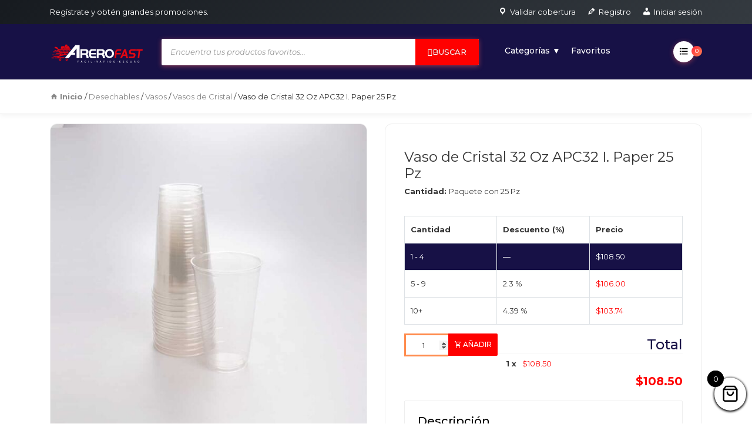

--- FILE ---
content_type: text/html; charset=UTF-8
request_url: https://arerofast.com/shop/desechables/vasos/vasos-de-cristal/vaso-de-cristal-32-oz-apc32-i-paper-25-pz/
body_size: 212611
content:
<!DOCTYPE html>
<html lang="es" prefix="og: https://ogp.me/ns#" dir="ltr">
<head>
    <meta charset="UTF-8">
	<meta name="viewport" content="width=device-width, initial-scale=1, shrink-to-fit=no">

	<meta name="facebook-domain-verification" content="18hfvypszrp9fhe6v2xya464jmjaje" />
					<script>document.documentElement.className = document.documentElement.className + ' yes-js js_active js'</script>
			<title>Vaso de Cristal 32 Oz APC32 I. Paper 25 Pz – Arerofast</title>
	<style>
		.af-login-error{
			display:none;margin-top:10px;background:#ffebee;border:1px solid #c62828;
			color:#b71c1c;padding:8px 12px;border-radius:6px;font-weight:500;text-align:center
		}
	</style>
	<script>
	(function(){
	  // Ejecuta lo antes posible
	  const AJAX= (window.ajaxurl || '/wp-admin/admin-ajax.php');

	  // utilidades
	  const $q=(r,s)=>r.querySelector(s);
	  const has=(r,s)=>!!$q(r,s);
	  const mkErr=(form)=>{
		let box=form.querySelector('.af-login-error');
		if(!box){ box=document.createElement('div'); box.className='af-login-error'; form.appendChild(box); }
		return (msg)=>{ box.textContent=msg; box.style.display='block'; };
	  };
	  const toParams=(fd)=>new URLSearchParams(Array.from(fd.entries()));
	  const modeOf=(form)=>{
		const dt=form.getAttribute('data-form-type');
		if(dt==='login') return 'login';
		if(dt==='register'||dt==='registration') return 'register';
		// heurística
		if(has(form,'input[name="confirm_user_password"],input[name="user_confirm_password"],input[name="first_name"],input[name="last_name"],input[name="ur_form_id"]')) return 'register';
		if(has(form,'input[name="user_login"],input[name="username"],input[name="log"]') && has(form,'input[name="user_pass"],input[name="password"],input[name="pwd"]') && !has(form,'input[name="user_email"],input[name="email"]')) return 'login';
		return null;
	  };
	  const looksLikeLoginForm=(form)=>{
		// UR, Woo, Elementor → cubrimos todos
		if(form.matches('form.ur-login-form, form.user-registration, form.ur-frontend-form, form[id*="user-registration"], form.woocommerce-form.woocommerce-form-login')) return true;
		// o por campos
		return has(form,'input[name="user_login"],input[name="username"],input[name="log"]') && has(form,'input[name="user_pass"],input[name="password"],input[name="pwd"]');
	  };
	  const isAjaxEndpoint=(action)=>{
		if(!action) return false;
		try{
		  const u=new URL(action, location.origin);
		  return /admin-ajax\.php$/i.test(u.pathname) || /[?&]wc-ajax=(login|register)/i.test(u.search);
		}catch(_){ return action.includes('admin-ajax.php') || action.includes('wc-ajax=login') || action.includes('wc-ajax=register'); }
	  };

	  // rutina común
	  async function handle(form){
		// Evita dobles envíos
		if(form.dataset.afLock==='1') return;
		form.dataset.afLock='1';

		const showErr=mkErr(form);
		const fd=new FormData(form);

		// normaliza
		if(!fd.get('user_login')){
		  ['username','log','email','user_email'].forEach(k=>{ if(fd.get(k) && !fd.get('user_login')) fd.set('user_login', fd.get(k)); });
		}
		if(!fd.get('user_pass')){
		  if(fd.get('password')) fd.set('user_pass', fd.get('password'));
		  if(fd.get('pwd'))      fd.set('user_pass', fd.get('pwd'));
		}

		// define endpoint + acción segun modo
		const m = modeOf(form) || 'login';
		let endpoint = AJAX;
		if(!fd.get('action')){
		  fd.set('action', m==='register' ? 'user_registration_register_user' : 'user_registration_login');
		}

		const btn=form.querySelector('button[type="submit"],input[type="submit"]');
		const oldTxt = btn ? (btn.textContent||btn.value) : null;
		if(btn){ btn.disabled=true; if(btn.textContent) btn.textContent=(m==='login'?'Entrando…':'Creando cuenta…'); }

		try{
		  const res = await fetch(endpoint, {
			method:'POST',
			credentials:'same-origin',
			headers:{'X-Requested-With':'XMLHttpRequest'},
			body: toParams(fd)
		  });
		  const text = await res.text();
		  let json=null; try{ json=JSON.parse(text);}catch(_){}
		  if(json && typeof json==='object'){
			if(json.success){
			  const to = (json.data && (json.data.redirect||json.data.redirect_to)) || (m==='login' ? '/mi-cuenta/' : window.location.href);
			  window.location.href = to;
			}else{
			  const tmp=document.createElement('div'); tmp.innerHTML=(json.data && (json.data.message||json.message))||'';
			  let msg = (tmp.textContent||'').trim() || (m==='login'?'Usuario o contraseña incorrectos.':'No se pudo crear la cuenta.');
			  if(m==='login'){ // mensaje genérico anti-enumeración
				const low = msg.toLowerCase();
				if(/no está registrado|invalid username|incorrect password|usuario|contraseña|error/.test(low)){
				  msg='Usuario o contraseña incorrectos.';
				}
			  }
			  showErr(msg);
			}
		  }else{
			// intenta detectar redirect embebido
			const m1=text.match(/window\.location\.href\s*=\s*['"]([^'"]+)['"]/i) || text.match(/<meta\s+http-equiv=["']refresh["'][^>]*url=([^"'>]+)/i);
			if(m1 && m1[1]){ window.location.href=m1[1]; }
			else { showErr(m==='login'?'No se pudo iniciar sesión.':'No se pudo crear la cuenta.'); }
		  }
		}catch(e){
		  showErr(m==='login'?'Error de red.':'Error de red al registrar.');
		}finally{
		  if(btn){ btn.disabled=false; if(btn.textContent) btn.textContent=oldTxt; }
		  form.dataset.afLock='';
		}
	  }

	  // Captura **muy temprano** tanto submit como click (algunos plugins disparan click en vez de submit)
	  function intercept(e){
		const form = e.target && (e.target.closest ? e.target.closest('form') : null);
		if(!form || !looksLikeLoginForm(form)) return;
		// Evita navegación a endpoints JSON
		const action = (form.getAttribute('action')||'').trim();
		if(isAjaxEndpoint(action) || looksLikeLoginForm(form)){
		  e.preventDefault(); e.stopImmediatePropagation();
		  handle(form);
		}
	  }

	  document.addEventListener('submit', intercept, true); // capture
	  document.addEventListener('click', function(e){
		const t=e.target;
		if(t && (t.matches('button[type="submit"],input[type="submit"]'))){
		  intercept(e);
		}
	  }, true);
	})();
	</script>
	
		<!-- All in One SEO 4.9.3 - aioseo.com -->
	<meta name="description" content="Vaso de Cristal 32 Oz APC32 I. Paper 25 Pz perfecto para bebidas frias como malteadas, smoothies y frappes.UsosIdeal para bebidas frias" />
	<meta name="robots" content="max-image-preview:large" />
	<meta name="msvalidate.01" content="96480D2819734D78C4F48BEB4B379B8F" />
	<link rel="canonical" href="https://arerofast.com/shop/desechables/vasos/vasos-de-cristal/vaso-de-cristal-32-oz-apc32-i-paper-25-pz/" />
	<meta name="generator" content="All in One SEO (AIOSEO) 4.9.3" />
		<meta property="og:locale" content="es_MX" />
		
		
		
		
		
		<meta property="article:published_time" content="2023-11-06T01:56:36-06:00" />
		<meta property="article:modified_time" content="2023-11-06T01:57:33-06:00" />
		<meta name="twitter:card" content="summary_large_image" />
		<meta name="twitter:title" content="Vaso de Cristal 32 Oz APC32 I. Paper 25 Pz – Arerofast" />
		<meta name="twitter:description" content="Vaso de Cristal 32 Oz APC32 I. Paper 25 Pz perfecto para bebidas frias como malteadas, smoothies y frappes.UsosIdeal para bebidas frias" />
		<script type="application/ld+json" class="aioseo-schema">
			{"@context":"https:\/\/schema.org","@graph":[{"@type":"BreadcrumbList","@id":"https:\/\/arerofast.com\/shop\/desechables\/vasos\/vasos-de-cristal\/vaso-de-cristal-32-oz-apc32-i-paper-25-pz\/#breadcrumblist","itemListElement":[{"@type":"ListItem","@id":"https:\/\/arerofast.com#listItem","position":1,"name":"Home","item":"https:\/\/arerofast.com","nextItem":{"@type":"ListItem","@id":"https:\/\/arerofast.com\/tienda\/#listItem","name":"Tienda"}},{"@type":"ListItem","@id":"https:\/\/arerofast.com\/tienda\/#listItem","position":2,"name":"Tienda","item":"https:\/\/arerofast.com\/tienda\/","nextItem":{"@type":"ListItem","@id":"https:\/\/arerofast.com\/categoria-producto\/desechables\/#listItem","name":"Desechables"},"previousItem":{"@type":"ListItem","@id":"https:\/\/arerofast.com#listItem","name":"Home"}},{"@type":"ListItem","@id":"https:\/\/arerofast.com\/categoria-producto\/desechables\/#listItem","position":3,"name":"Desechables","item":"https:\/\/arerofast.com\/categoria-producto\/desechables\/","nextItem":{"@type":"ListItem","@id":"https:\/\/arerofast.com\/categoria-producto\/desechables\/vasos\/#listItem","name":"Vasos"},"previousItem":{"@type":"ListItem","@id":"https:\/\/arerofast.com\/tienda\/#listItem","name":"Tienda"}},{"@type":"ListItem","@id":"https:\/\/arerofast.com\/categoria-producto\/desechables\/vasos\/#listItem","position":4,"name":"Vasos","item":"https:\/\/arerofast.com\/categoria-producto\/desechables\/vasos\/","nextItem":{"@type":"ListItem","@id":"https:\/\/arerofast.com\/categoria-producto\/desechables\/vasos\/vasos-de-cristal\/#listItem","name":"Vasos de Cristal"},"previousItem":{"@type":"ListItem","@id":"https:\/\/arerofast.com\/categoria-producto\/desechables\/#listItem","name":"Desechables"}},{"@type":"ListItem","@id":"https:\/\/arerofast.com\/categoria-producto\/desechables\/vasos\/vasos-de-cristal\/#listItem","position":5,"name":"Vasos de Cristal","item":"https:\/\/arerofast.com\/categoria-producto\/desechables\/vasos\/vasos-de-cristal\/","nextItem":{"@type":"ListItem","@id":"https:\/\/arerofast.com\/shop\/desechables\/vasos\/vasos-de-cristal\/vaso-de-cristal-32-oz-apc32-i-paper-25-pz\/#listItem","name":"Vaso de Cristal 32 Oz APC32 I. Paper 25 Pz"},"previousItem":{"@type":"ListItem","@id":"https:\/\/arerofast.com\/categoria-producto\/desechables\/vasos\/#listItem","name":"Vasos"}},{"@type":"ListItem","@id":"https:\/\/arerofast.com\/shop\/desechables\/vasos\/vasos-de-cristal\/vaso-de-cristal-32-oz-apc32-i-paper-25-pz\/#listItem","position":6,"name":"Vaso de Cristal 32 Oz APC32 I. Paper 25 Pz","previousItem":{"@type":"ListItem","@id":"https:\/\/arerofast.com\/categoria-producto\/desechables\/vasos\/vasos-de-cristal\/#listItem","name":"Vasos de Cristal"}}]},{"@type":"ItemPage","@id":"https:\/\/arerofast.com\/shop\/desechables\/vasos\/vasos-de-cristal\/vaso-de-cristal-32-oz-apc32-i-paper-25-pz\/#itempage","url":"https:\/\/arerofast.com\/shop\/desechables\/vasos\/vasos-de-cristal\/vaso-de-cristal-32-oz-apc32-i-paper-25-pz\/","name":"Vaso de Cristal 32 Oz APC32 I. Paper 25 Pz \u2013 Arerofast","description":"Vaso de Cristal 32 Oz APC32 I. Paper 25 Pz perfecto para bebidas frias como malteadas, smoothies y frappes.UsosIdeal para bebidas frias","inLanguage":"es-MX","isPartOf":{"@id":"https:\/\/arerofast.com\/#website"},"breadcrumb":{"@id":"https:\/\/arerofast.com\/shop\/desechables\/vasos\/vasos-de-cristal\/vaso-de-cristal-32-oz-apc32-i-paper-25-pz\/#breadcrumblist"},"image":{"@type":"ImageObject","url":"https:\/\/arerofast.com\/wp-content\/uploads\/2021\/12\/Vaso-de-Cristal-32-Oz-APC32-I.-Paper-25-Pz_6561-01.jpg","@id":"https:\/\/arerofast.com\/shop\/desechables\/vasos\/vasos-de-cristal\/vaso-de-cristal-32-oz-apc32-i-paper-25-pz\/#mainImage","width":900,"height":900},"primaryImageOfPage":{"@id":"https:\/\/arerofast.com\/shop\/desechables\/vasos\/vasos-de-cristal\/vaso-de-cristal-32-oz-apc32-i-paper-25-pz\/#mainImage"},"datePublished":"2023-11-05T20:56:36-05:00","dateModified":"2023-11-05T20:57:33-05:00"},{"@type":"Organization","@id":"https:\/\/arerofast.com\/#organization","name":"Arerofast","description":"F\u00e1cil - R\u00e1pido - Seguro \u2013 Arerofast","url":"https:\/\/arerofast.com\/","email":"hola@arerofast.com","telephone":"+522227239709","logo":{"@type":"ImageObject","url":"https:\/\/arerofast.com\/wp-content\/uploads\/2021\/07\/favicon-1.png","@id":"https:\/\/arerofast.com\/shop\/desechables\/vasos\/vasos-de-cristal\/vaso-de-cristal-32-oz-apc32-i-paper-25-pz\/#organizationLogo","width":176,"height":176},"image":{"@id":"https:\/\/arerofast.com\/shop\/desechables\/vasos\/vasos-de-cristal\/vaso-de-cristal-32-oz-apc32-i-paper-25-pz\/#organizationLogo"}},{"@type":"WebSite","@id":"https:\/\/arerofast.com\/#website","url":"https:\/\/arerofast.com\/","name":"Arerofast \u2013","description":"F\u00e1cil - R\u00e1pido - Seguro","inLanguage":"es-MX","publisher":{"@id":"https:\/\/arerofast.com\/#organization"}}]}
		</script>
		<!-- All in One SEO -->

<link rel='dns-prefetch' href='//www.googletagmanager.com' />
<link rel='dns-prefetch' href='//fonts.googleapis.com' />
<link rel="alternate" type="application/rss+xml" title="Arerofast &raquo; Feed" href="https://arerofast.com/feed/" />
<link rel="alternate" type="application/rss+xml" title="Arerofast &raquo; RSS de los comentarios" href="https://arerofast.com/comments/feed/" />
<link rel="alternate" type="application/rss+xml" title="Arerofast - Vaso de Cristal 32 Oz APC32 I. Paper 25 Pz Comments Feed" href="https://arerofast.com/shop/desechables/vasos/vasos-de-cristal/vaso-de-cristal-32-oz-apc32-i-paper-25-pz/feed/" />
<link rel="alternate" title="oEmbed (JSON)" type="application/json+oembed" href="https://arerofast.com/wp-json/oembed/1.0/embed?url=https%3A%2F%2Farerofast.com%2Fshop%2Fdesechables%2Fvasos%2Fvasos-de-cristal%2Fvaso-de-cristal-32-oz-apc32-i-paper-25-pz%2F" />
<link rel="alternate" title="oEmbed (XML)" type="text/xml+oembed" href="https://arerofast.com/wp-json/oembed/1.0/embed?url=https%3A%2F%2Farerofast.com%2Fshop%2Fdesechables%2Fvasos%2Fvasos-de-cristal%2Fvaso-de-cristal-32-oz-apc32-i-paper-25-pz%2F&#038;format=xml" />
<style id='wp-img-auto-sizes-contain-inline-css' type='text/css'>
img:is([sizes=auto i],[sizes^="auto," i]){contain-intrinsic-size:3000px 1500px}
/*# sourceURL=wp-img-auto-sizes-contain-inline-css */
</style>
<link rel='stylesheet' id='cfw-blocks-styles-css' href='https://arerofast.com/wp-content/plugins/checkout-for-woocommerce/build/css/blocks-styles.css?ver=a1d32077b0abb8a3a7f2a2a546cab77c' type='text/css' media='all' />
<link rel='stylesheet' id='ot-google-fonts-css' href='//fonts.googleapis.com/css?family=Montserrat:100,200,300,regular,500,600,700,800,900,100italic,200italic,300italic,italic,500italic,600italic,700italic,800italic,900italic&#038;subset=latin,latin-ext' type='text/css' media='all' />
<link rel='stylesheet' id='dashicons-css' href='https://arerofast.com/wp-includes/css/dashicons.min.css?ver=6.9' type='text/css' media='all' />
<style id='dashicons-inline-css' type='text/css'>
[data-font="Dashicons"]:before {font-family: 'Dashicons' !important;content: attr(data-icon) !important;speak: none !important;font-weight: normal !important;font-variant: normal !important;text-transform: none !important;line-height: 1 !important;font-style: normal !important;-webkit-font-smoothing: antialiased !important;-moz-osx-font-smoothing: grayscale !important;}
/*# sourceURL=dashicons-inline-css */
</style>
<link rel='stylesheet' id='menu-icons-extra-css' href='https://arerofast.com/wp-content/plugins/menu-icons/css/extra.min.css?ver=0.13.20' type='text/css' media='all' />
<link rel='stylesheet' id='wpb_wmca_accordion_style-css' href='https://arerofast.com/wp-content/plugins/wpb-accordion-menu-or-category/elementor/../assets/css/wpb_wmca_style.css?ver=1.0' type='text/css' media='all' />
<style id='wp-emoji-styles-inline-css' type='text/css'>

	img.wp-smiley, img.emoji {
		display: inline !important;
		border: none !important;
		box-shadow: none !important;
		height: 1em !important;
		width: 1em !important;
		margin: 0 0.07em !important;
		vertical-align: -0.1em !important;
		background: none !important;
		padding: 0 !important;
	}
/*# sourceURL=wp-emoji-styles-inline-css */
</style>
<link rel='stylesheet' id='wp-block-library-css' href='https://arerofast.com/wp-includes/css/dist/block-library/style.min.css?ver=6.9' type='text/css' media='all' />
<style id='classic-theme-styles-inline-css' type='text/css'>
/*! This file is auto-generated */
.wp-block-button__link{color:#fff;background-color:#32373c;border-radius:9999px;box-shadow:none;text-decoration:none;padding:calc(.667em + 2px) calc(1.333em + 2px);font-size:1.125em}.wp-block-file__button{background:#32373c;color:#fff;text-decoration:none}
/*# sourceURL=/wp-includes/css/classic-themes.min.css */
</style>
<link rel='stylesheet' id='aioseo/css/src/vue/standalone/blocks/table-of-contents/global.scss-css' href='https://arerofast.com/wp-content/plugins/all-in-one-seo-pack/dist/Lite/assets/css/table-of-contents/global.e90f6d47.css?ver=4.9.3' type='text/css' media='all' />
<link rel='stylesheet' id='wp-components-css' href='https://arerofast.com/wp-includes/css/dist/components/style.min.css?ver=6.9' type='text/css' media='all' />
<link rel='stylesheet' id='wp-preferences-css' href='https://arerofast.com/wp-includes/css/dist/preferences/style.min.css?ver=6.9' type='text/css' media='all' />
<link rel='stylesheet' id='wp-block-editor-css' href='https://arerofast.com/wp-includes/css/dist/block-editor/style.min.css?ver=6.9' type='text/css' media='all' />
<link rel='stylesheet' id='popup-maker-block-library-style-css' href='https://arerofast.com/wp-content/plugins/popup-maker/dist/packages/block-library-style.css?ver=dbea705cfafe089d65f1' type='text/css' media='all' />
<style id='joinchat-button-style-inline-css' type='text/css'>
.wp-block-joinchat-button{border:none!important;text-align:center}.wp-block-joinchat-button figure{display:table;margin:0 auto;padding:0}.wp-block-joinchat-button figcaption{font:normal normal 400 .6em/2em var(--wp--preset--font-family--system-font,sans-serif);margin:0;padding:0}.wp-block-joinchat-button .joinchat-button__qr{background-color:#fff;border:6px solid #25d366;border-radius:30px;box-sizing:content-box;display:block;height:200px;margin:auto;overflow:hidden;padding:10px;width:200px}.wp-block-joinchat-button .joinchat-button__qr canvas,.wp-block-joinchat-button .joinchat-button__qr img{display:block;margin:auto}.wp-block-joinchat-button .joinchat-button__link{align-items:center;background-color:#25d366;border:6px solid #25d366;border-radius:30px;display:inline-flex;flex-flow:row nowrap;justify-content:center;line-height:1.25em;margin:0 auto;text-decoration:none}.wp-block-joinchat-button .joinchat-button__link:before{background:transparent var(--joinchat-ico) no-repeat center;background-size:100%;content:"";display:block;height:1.5em;margin:-.75em .75em -.75em 0;width:1.5em}.wp-block-joinchat-button figure+.joinchat-button__link{margin-top:10px}@media (orientation:landscape)and (min-height:481px),(orientation:portrait)and (min-width:481px){.wp-block-joinchat-button.joinchat-button--qr-only figure+.joinchat-button__link{display:none}}@media (max-width:480px),(orientation:landscape)and (max-height:480px){.wp-block-joinchat-button figure{display:none}}

/*# sourceURL=https://arerofast.com/wp-content/plugins/creame-whatsapp-me/gutenberg/build/style-index.css */
</style>
<link rel='stylesheet' id='yith-wcwl-add-to-wishlist-css' href='https://arerofast.com/wp-content/plugins/yith-woocommerce-wishlist/assets/css/frontend/add-to-wishlist.css?ver=4.11.0' type='text/css' media='all' />
<style id='yith-wcwl-add-to-wishlist-inline-css' type='text/css'>
 :root { --add-to-wishlist-icon-color: rgb(243,11,11); --added-to-wishlist-icon-color: rgb(211,7,7); --color-add-to-wishlist-background: rgb(255,255,255); --color-add-to-wishlist-text: rgb(0,0,0); --color-add-to-wishlist-border: rgb(255,255,255); --color-add-to-wishlist-background-hover: rgb(255,255,255); --color-add-to-wishlist-text-hover: rgb(0,0,0); --color-add-to-wishlist-border-hover: rgb(255,255,255); --rounded-corners-radius: 1px; --color-add-to-cart-background: #171146; --color-add-to-cart-text: #FFFFFF; --color-add-to-cart-border: rgb(255,255,255); --color-add-to-cart-background-hover: rgb(46,34,138); --color-add-to-cart-text-hover: #FFFFFF; --color-add-to-cart-border-hover: rgb(46,34,138); --add-to-cart-rounded-corners-radius: 1px; --color-button-style-1-background: rgb(255,255,255); --color-button-style-1-text: #FFFFFF; --color-button-style-1-border: rgb(255,255,255); --color-button-style-1-background-hover: #4F4F4F; --color-button-style-1-text-hover: #FFFFFF; --color-button-style-1-border-hover: #4F4F4F; --color-button-style-2-background: #333333; --color-button-style-2-text: #FFFFFF; --color-button-style-2-border: rgb(255,255,255); --color-button-style-2-background-hover: #4F4F4F; --color-button-style-2-text-hover: #FFFFFF; --color-button-style-2-border-hover: rgb(255,255,255); --color-wishlist-table-background: #FFFFFF; --color-wishlist-table-text: #6d6c6c; --color-wishlist-table-border: #FFFFFF; --color-headers-background: rgb(255,255,255); --color-share-button-color: #FFFFFF; --color-share-button-color-hover: #FFFFFF; --color-fb-button-background: #39599E; --color-fb-button-background-hover: #595A5A; --color-tw-button-background: #45AFE2; --color-tw-button-background-hover: #595A5A; --color-pr-button-background: #AB2E31; --color-pr-button-background-hover: #595A5A; --color-em-button-background: #FBB102; --color-em-button-background-hover: #595A5A; --color-wa-button-background: #00A901; --color-wa-button-background-hover: #595A5A; --feedback-duration: 3s }  .yith-wcwl-icon{
color:red;
}
.yith-wcwl-wishlistaddedbrowse a,
.yith-wcwl-wishlistexistsbrowse a{
font-weight:700;
}
/*# sourceURL=yith-wcwl-add-to-wishlist-inline-css */
</style>
<link rel='stylesheet' id='jquery-selectBox-css' href='https://arerofast.com/wp-content/plugins/yith-woocommerce-wishlist/assets/css/jquery.selectBox.css?ver=1.2.0' type='text/css' media='all' />
<link rel='stylesheet' id='woocommerce_prettyPhoto_css-css' href='//arerofast.com/wp-content/plugins/woocommerce/assets/css/prettyPhoto.css?ver=3.1.6' type='text/css' media='all' />
<link rel='stylesheet' id='yith-wcwl-main-css' href='https://arerofast.com/wp-content/plugins/yith-woocommerce-wishlist/assets/css/style.css?ver=4.11.0' type='text/css' media='all' />
<style id='yith-wcwl-main-inline-css' type='text/css'>
 :root { --add-to-wishlist-icon-color: rgb(243,11,11); --added-to-wishlist-icon-color: rgb(211,7,7); --color-add-to-wishlist-background: rgb(255,255,255); --color-add-to-wishlist-text: rgb(0,0,0); --color-add-to-wishlist-border: rgb(255,255,255); --color-add-to-wishlist-background-hover: rgb(255,255,255); --color-add-to-wishlist-text-hover: rgb(0,0,0); --color-add-to-wishlist-border-hover: rgb(255,255,255); --rounded-corners-radius: 1px; --color-add-to-cart-background: #171146; --color-add-to-cart-text: #FFFFFF; --color-add-to-cart-border: rgb(255,255,255); --color-add-to-cart-background-hover: rgb(46,34,138); --color-add-to-cart-text-hover: #FFFFFF; --color-add-to-cart-border-hover: rgb(46,34,138); --add-to-cart-rounded-corners-radius: 1px; --color-button-style-1-background: rgb(255,255,255); --color-button-style-1-text: #FFFFFF; --color-button-style-1-border: rgb(255,255,255); --color-button-style-1-background-hover: #4F4F4F; --color-button-style-1-text-hover: #FFFFFF; --color-button-style-1-border-hover: #4F4F4F; --color-button-style-2-background: #333333; --color-button-style-2-text: #FFFFFF; --color-button-style-2-border: rgb(255,255,255); --color-button-style-2-background-hover: #4F4F4F; --color-button-style-2-text-hover: #FFFFFF; --color-button-style-2-border-hover: rgb(255,255,255); --color-wishlist-table-background: #FFFFFF; --color-wishlist-table-text: #6d6c6c; --color-wishlist-table-border: #FFFFFF; --color-headers-background: rgb(255,255,255); --color-share-button-color: #FFFFFF; --color-share-button-color-hover: #FFFFFF; --color-fb-button-background: #39599E; --color-fb-button-background-hover: #595A5A; --color-tw-button-background: #45AFE2; --color-tw-button-background-hover: #595A5A; --color-pr-button-background: #AB2E31; --color-pr-button-background-hover: #595A5A; --color-em-button-background: #FBB102; --color-em-button-background-hover: #595A5A; --color-wa-button-background: #00A901; --color-wa-button-background-hover: #595A5A; --feedback-duration: 3s }  .yith-wcwl-icon{
color:red;
}
.yith-wcwl-wishlistaddedbrowse a,
.yith-wcwl-wishlistexistsbrowse a{
font-weight:700;
}
/*# sourceURL=yith-wcwl-main-inline-css */
</style>
<style id='global-styles-inline-css' type='text/css'>
:root{--wp--preset--aspect-ratio--square: 1;--wp--preset--aspect-ratio--4-3: 4/3;--wp--preset--aspect-ratio--3-4: 3/4;--wp--preset--aspect-ratio--3-2: 3/2;--wp--preset--aspect-ratio--2-3: 2/3;--wp--preset--aspect-ratio--16-9: 16/9;--wp--preset--aspect-ratio--9-16: 9/16;--wp--preset--color--black: #000000;--wp--preset--color--cyan-bluish-gray: #abb8c3;--wp--preset--color--white: #ffffff;--wp--preset--color--pale-pink: #f78da7;--wp--preset--color--vivid-red: #cf2e2e;--wp--preset--color--luminous-vivid-orange: #ff6900;--wp--preset--color--luminous-vivid-amber: #fcb900;--wp--preset--color--light-green-cyan: #7bdcb5;--wp--preset--color--vivid-green-cyan: #00d084;--wp--preset--color--pale-cyan-blue: #8ed1fc;--wp--preset--color--vivid-cyan-blue: #0693e3;--wp--preset--color--vivid-purple: #9b51e0;--wp--preset--gradient--vivid-cyan-blue-to-vivid-purple: linear-gradient(135deg,rgb(6,147,227) 0%,rgb(155,81,224) 100%);--wp--preset--gradient--light-green-cyan-to-vivid-green-cyan: linear-gradient(135deg,rgb(122,220,180) 0%,rgb(0,208,130) 100%);--wp--preset--gradient--luminous-vivid-amber-to-luminous-vivid-orange: linear-gradient(135deg,rgb(252,185,0) 0%,rgb(255,105,0) 100%);--wp--preset--gradient--luminous-vivid-orange-to-vivid-red: linear-gradient(135deg,rgb(255,105,0) 0%,rgb(207,46,46) 100%);--wp--preset--gradient--very-light-gray-to-cyan-bluish-gray: linear-gradient(135deg,rgb(238,238,238) 0%,rgb(169,184,195) 100%);--wp--preset--gradient--cool-to-warm-spectrum: linear-gradient(135deg,rgb(74,234,220) 0%,rgb(151,120,209) 20%,rgb(207,42,186) 40%,rgb(238,44,130) 60%,rgb(251,105,98) 80%,rgb(254,248,76) 100%);--wp--preset--gradient--blush-light-purple: linear-gradient(135deg,rgb(255,206,236) 0%,rgb(152,150,240) 100%);--wp--preset--gradient--blush-bordeaux: linear-gradient(135deg,rgb(254,205,165) 0%,rgb(254,45,45) 50%,rgb(107,0,62) 100%);--wp--preset--gradient--luminous-dusk: linear-gradient(135deg,rgb(255,203,112) 0%,rgb(199,81,192) 50%,rgb(65,88,208) 100%);--wp--preset--gradient--pale-ocean: linear-gradient(135deg,rgb(255,245,203) 0%,rgb(182,227,212) 50%,rgb(51,167,181) 100%);--wp--preset--gradient--electric-grass: linear-gradient(135deg,rgb(202,248,128) 0%,rgb(113,206,126) 100%);--wp--preset--gradient--midnight: linear-gradient(135deg,rgb(2,3,129) 0%,rgb(40,116,252) 100%);--wp--preset--font-size--small: 13px;--wp--preset--font-size--medium: 20px;--wp--preset--font-size--large: 36px;--wp--preset--font-size--x-large: 42px;--wp--preset--spacing--20: 0.44rem;--wp--preset--spacing--30: 0.67rem;--wp--preset--spacing--40: 1rem;--wp--preset--spacing--50: 1.5rem;--wp--preset--spacing--60: 2.25rem;--wp--preset--spacing--70: 3.38rem;--wp--preset--spacing--80: 5.06rem;--wp--preset--shadow--natural: 6px 6px 9px rgba(0, 0, 0, 0.2);--wp--preset--shadow--deep: 12px 12px 50px rgba(0, 0, 0, 0.4);--wp--preset--shadow--sharp: 6px 6px 0px rgba(0, 0, 0, 0.2);--wp--preset--shadow--outlined: 6px 6px 0px -3px rgb(255, 255, 255), 6px 6px rgb(0, 0, 0);--wp--preset--shadow--crisp: 6px 6px 0px rgb(0, 0, 0);}:where(.is-layout-flex){gap: 0.5em;}:where(.is-layout-grid){gap: 0.5em;}body .is-layout-flex{display: flex;}.is-layout-flex{flex-wrap: wrap;align-items: center;}.is-layout-flex > :is(*, div){margin: 0;}body .is-layout-grid{display: grid;}.is-layout-grid > :is(*, div){margin: 0;}:where(.wp-block-columns.is-layout-flex){gap: 2em;}:where(.wp-block-columns.is-layout-grid){gap: 2em;}:where(.wp-block-post-template.is-layout-flex){gap: 1.25em;}:where(.wp-block-post-template.is-layout-grid){gap: 1.25em;}.has-black-color{color: var(--wp--preset--color--black) !important;}.has-cyan-bluish-gray-color{color: var(--wp--preset--color--cyan-bluish-gray) !important;}.has-white-color{color: var(--wp--preset--color--white) !important;}.has-pale-pink-color{color: var(--wp--preset--color--pale-pink) !important;}.has-vivid-red-color{color: var(--wp--preset--color--vivid-red) !important;}.has-luminous-vivid-orange-color{color: var(--wp--preset--color--luminous-vivid-orange) !important;}.has-luminous-vivid-amber-color{color: var(--wp--preset--color--luminous-vivid-amber) !important;}.has-light-green-cyan-color{color: var(--wp--preset--color--light-green-cyan) !important;}.has-vivid-green-cyan-color{color: var(--wp--preset--color--vivid-green-cyan) !important;}.has-pale-cyan-blue-color{color: var(--wp--preset--color--pale-cyan-blue) !important;}.has-vivid-cyan-blue-color{color: var(--wp--preset--color--vivid-cyan-blue) !important;}.has-vivid-purple-color{color: var(--wp--preset--color--vivid-purple) !important;}.has-black-background-color{background-color: var(--wp--preset--color--black) !important;}.has-cyan-bluish-gray-background-color{background-color: var(--wp--preset--color--cyan-bluish-gray) !important;}.has-white-background-color{background-color: var(--wp--preset--color--white) !important;}.has-pale-pink-background-color{background-color: var(--wp--preset--color--pale-pink) !important;}.has-vivid-red-background-color{background-color: var(--wp--preset--color--vivid-red) !important;}.has-luminous-vivid-orange-background-color{background-color: var(--wp--preset--color--luminous-vivid-orange) !important;}.has-luminous-vivid-amber-background-color{background-color: var(--wp--preset--color--luminous-vivid-amber) !important;}.has-light-green-cyan-background-color{background-color: var(--wp--preset--color--light-green-cyan) !important;}.has-vivid-green-cyan-background-color{background-color: var(--wp--preset--color--vivid-green-cyan) !important;}.has-pale-cyan-blue-background-color{background-color: var(--wp--preset--color--pale-cyan-blue) !important;}.has-vivid-cyan-blue-background-color{background-color: var(--wp--preset--color--vivid-cyan-blue) !important;}.has-vivid-purple-background-color{background-color: var(--wp--preset--color--vivid-purple) !important;}.has-black-border-color{border-color: var(--wp--preset--color--black) !important;}.has-cyan-bluish-gray-border-color{border-color: var(--wp--preset--color--cyan-bluish-gray) !important;}.has-white-border-color{border-color: var(--wp--preset--color--white) !important;}.has-pale-pink-border-color{border-color: var(--wp--preset--color--pale-pink) !important;}.has-vivid-red-border-color{border-color: var(--wp--preset--color--vivid-red) !important;}.has-luminous-vivid-orange-border-color{border-color: var(--wp--preset--color--luminous-vivid-orange) !important;}.has-luminous-vivid-amber-border-color{border-color: var(--wp--preset--color--luminous-vivid-amber) !important;}.has-light-green-cyan-border-color{border-color: var(--wp--preset--color--light-green-cyan) !important;}.has-vivid-green-cyan-border-color{border-color: var(--wp--preset--color--vivid-green-cyan) !important;}.has-pale-cyan-blue-border-color{border-color: var(--wp--preset--color--pale-cyan-blue) !important;}.has-vivid-cyan-blue-border-color{border-color: var(--wp--preset--color--vivid-cyan-blue) !important;}.has-vivid-purple-border-color{border-color: var(--wp--preset--color--vivid-purple) !important;}.has-vivid-cyan-blue-to-vivid-purple-gradient-background{background: var(--wp--preset--gradient--vivid-cyan-blue-to-vivid-purple) !important;}.has-light-green-cyan-to-vivid-green-cyan-gradient-background{background: var(--wp--preset--gradient--light-green-cyan-to-vivid-green-cyan) !important;}.has-luminous-vivid-amber-to-luminous-vivid-orange-gradient-background{background: var(--wp--preset--gradient--luminous-vivid-amber-to-luminous-vivid-orange) !important;}.has-luminous-vivid-orange-to-vivid-red-gradient-background{background: var(--wp--preset--gradient--luminous-vivid-orange-to-vivid-red) !important;}.has-very-light-gray-to-cyan-bluish-gray-gradient-background{background: var(--wp--preset--gradient--very-light-gray-to-cyan-bluish-gray) !important;}.has-cool-to-warm-spectrum-gradient-background{background: var(--wp--preset--gradient--cool-to-warm-spectrum) !important;}.has-blush-light-purple-gradient-background{background: var(--wp--preset--gradient--blush-light-purple) !important;}.has-blush-bordeaux-gradient-background{background: var(--wp--preset--gradient--blush-bordeaux) !important;}.has-luminous-dusk-gradient-background{background: var(--wp--preset--gradient--luminous-dusk) !important;}.has-pale-ocean-gradient-background{background: var(--wp--preset--gradient--pale-ocean) !important;}.has-electric-grass-gradient-background{background: var(--wp--preset--gradient--electric-grass) !important;}.has-midnight-gradient-background{background: var(--wp--preset--gradient--midnight) !important;}.has-small-font-size{font-size: var(--wp--preset--font-size--small) !important;}.has-medium-font-size{font-size: var(--wp--preset--font-size--medium) !important;}.has-large-font-size{font-size: var(--wp--preset--font-size--large) !important;}.has-x-large-font-size{font-size: var(--wp--preset--font-size--x-large) !important;}
:where(.wp-block-post-template.is-layout-flex){gap: 1.25em;}:where(.wp-block-post-template.is-layout-grid){gap: 1.25em;}
:where(.wp-block-term-template.is-layout-flex){gap: 1.25em;}:where(.wp-block-term-template.is-layout-grid){gap: 1.25em;}
:where(.wp-block-columns.is-layout-flex){gap: 2em;}:where(.wp-block-columns.is-layout-grid){gap: 2em;}
:root :where(.wp-block-pullquote){font-size: 1.5em;line-height: 1.6;}
/*# sourceURL=global-styles-inline-css */
</style>
<link rel='stylesheet' id='contact-form-7-css' href='https://arerofast.com/wp-content/plugins/contact-form-7/includes/css/styles.css?ver=6.1.4' type='text/css' media='all' />
<link rel='stylesheet' id='inext-wpc-style-css' href='https://arerofast.com/wp-content/plugins/inext-woo-pincode-checker/assets/frontend/css/styles.css' type='text/css' media='all' />
<link rel='stylesheet' id='tiered-pricing-table-front-css-css' href='https://arerofast.com/wp-content/plugins/tier-pricing-table-premium/assets/frontend/main.css?ver=5.5.1' type='text/css' media='all' />
<link rel='stylesheet' id='photoswipe-css' href='https://arerofast.com/wp-content/plugins/woocommerce/assets/css/photoswipe/photoswipe.min.css?ver=10.4.3' type='text/css' media='all' />
<link rel='stylesheet' id='photoswipe-default-skin-css' href='https://arerofast.com/wp-content/plugins/woocommerce/assets/css/photoswipe/default-skin/default-skin.min.css?ver=10.4.3' type='text/css' media='all' />
<style id='woocommerce-inline-inline-css' type='text/css'>
.woocommerce form .form-row .required { visibility: visible; }
/*# sourceURL=woocommerce-inline-inline-css */
</style>
<link rel='stylesheet' id='jquery-ui-style-css' href='https://arerofast.com/wp-content/plugins/booster-plus-for-woocommerce/includes/css/jquery-ui.css?ver=1769115296' type='text/css' media='all' />
<link rel='stylesheet' id='wcj-timepicker-style-css' href='https://arerofast.com/wp-content/plugins/booster-elite-for-woocommerce/includes/lib/timepicker/jquery.timepicker.min.css?ver=7.8.0' type='text/css' media='all' />
<link rel='stylesheet' id='megamenu-css' href='https://arerofast.com/wp-content/uploads/maxmegamenu/style.css?ver=50a437' type='text/css' media='all' />
<link rel='stylesheet' id='qi-addons-for-elementor-grid-style-css' href='https://arerofast.com/wp-content/plugins/qi-addons-for-elementor/assets/css/grid.min.css?ver=1.9.5' type='text/css' media='all' />
<link rel='stylesheet' id='qi-addons-for-elementor-helper-parts-style-css' href='https://arerofast.com/wp-content/plugins/qi-addons-for-elementor/assets/css/helper-parts.min.css?ver=1.9.5' type='text/css' media='all' />
<link rel='stylesheet' id='qi-addons-for-elementor-style-css' href='https://arerofast.com/wp-content/plugins/qi-addons-for-elementor/assets/css/main.min.css?ver=1.9.5' type='text/css' media='all' />
<link rel='stylesheet' id='dgwt-wcas-style-css' href='https://arerofast.com/wp-content/plugins/ajax-search-for-woocommerce/assets/css/style.min.css?ver=1.32.2' type='text/css' media='all' />
<link rel='stylesheet' id='xoo-wsc-fonts-css' href='https://arerofast.com/wp-content/plugins/woocommerce-side-cart-premium/assets/css/xoo-wsc-fonts.css?ver=3.1' type='text/css' media='all' />
<link rel='stylesheet' id='xoo-wsc-style-css' href='https://arerofast.com/wp-content/plugins/woocommerce-side-cart-premium/assets/css/xoo-wsc-style.css?ver=3.1' type='text/css' media='all' />
<style id='xoo-wsc-style-inline-css' type='text/css'>
a.xoo-wsc-ft-btn:nth-child(3){
		grid-column: 1/-1;
	}
.xoo-wsc-sp-left-col img{
	max-width: 80px;
}

.xoo-wsc-sp-right-col{
	font-size: 14px;
}

.xoo-wsc-sp-container{
	background-color: #eee;
}



.xoo-wsc-ft-buttons-cont a.xoo-wsc-ft-btn {
	background-color: #171146;
	color: #ffffff;
	border: 0px solid #000000;
}

 

.xoo-wsc-footer{
	background-color: #ffffff;
	color: #000000;
	padding: 10px 20px;
}

.xoo-wsc-footer, .xoo-wsc-footer a, .xoo-wsc-footer .amount{
	font-size: 15px;
}

.xoo-wsc-ft-buttons-cont{
	grid-template-columns: 2fr 2fr;
}

.xoo-wsc-basket{
	bottom: 12px;
	right: 0px;
	background-color: #ffffff;
	color: #000000;
	box-shadow: 0 1px 4px 0;
	border-radius: 50%}

.xoo-wsc-bki{
	font-size: 30px}

.xoo-wsc-items-count{
	top: -12px;
	left: -12px;
}

.xoo-wsc-items-count, .xoo-wsc-sc-count{
	background-color: #000000;
	color: #ffffff;
}

.xoo-wsc-container, .xoo-wsc-slider{
	max-width: 350px;
	right: -350px;
	top: 0;bottom: 0;
	bottom: 0;
	font-family: }


.xoo-wsc-cart-active .xoo-wsc-container, .xoo-wsc-slider-active .xoo-wsc-slider{
	right: 0;
}


.xoo-wsc-cart-active .xoo-wsc-basket{
	right: 350px;
}

.xoo-wsc-slider{
	right: -350px;
}

span.xoo-wsch-close {
    font-size: 16px;
    right: 10px;
}

.xoo-wsch-top{
	justify-content: center;
}

.xoo-wsch-text{
	font-size: 20px;
}

.xoo-wsc-header{
	color: #000000;
	background-color: #ffffff;
}

.xoo-wsc-sb-bar > span{
	background-color: #171146;
}

.xoo-wsc-body{
	background-color: #ffffff;
}

.xoo-wsc-body, .xoo-wsc-body span.amount, .xoo-wsc-body a{
	font-size: 16px;
	color: #000000;
}

.xoo-wsc-product{
	padding: 20px 15px;
}

.xoo-wsc-img-col{
	width: 35%;
}
.xoo-wsc-sum-col{
	width: 65%;
}

.xoo-wsc-sum-col{
	justify-content: center;
}

/***** Quantity *****/

.xoo-wsc-qty-box{
	max-width: 75px;
}

.xoo-wsc-qty-box.xoo-wsc-qtb-square{
	border-color: #171146;
}

input[type="number"].xoo-wsc-qty{
	border-color: #171146;
	background-color: #ffffff;
	color: #000000;
	height: 28px;
	line-height: 28px;
}

input[type="number"].xoo-wsc-qty, .xoo-wsc-qtb-square{
	border-width: 1px;
	border-style: solid;
}
.xoo-wsc-chng{
	background-color: #171146;
	color: #ffffff;
}
/*# sourceURL=xoo-wsc-style-inline-css */
</style>
<link rel='stylesheet' id='bootstrap-css' href='https://arerofast.com/wp-content/themes/groci/vendor/bootstrap/css/bootstrap.min.css?ver=1.0' type='text/css' media='all' />
<link rel='stylesheet' id='materialdesignicons-css' href='https://arerofast.com/wp-content/themes/groci/vendor/icons/css/materialdesignicons.min.css?ver=1.0' type='text/css' media='all' />
<link rel='stylesheet' id='select2-bootstrap-css' href='https://arerofast.com/wp-content/themes/groci/vendor/select2/css/select2-bootstrap.css?ver=1.0' type='text/css' media='all' />
<link rel='stylesheet' id='groci-stylem-css' href='https://arerofast.com/wp-content/themes/groci/css/stylem.css?ver=1.0' type='text/css' media='all' />
<link rel='stylesheet' id='owl-carousel-css' href='https://arerofast.com/wp-content/themes/groci/vendor/owl-carousel/owl.carousel.css?ver=1.0' type='text/css' media='all' />
<link rel='stylesheet' id='owl-theme-css' href='https://arerofast.com/wp-content/themes/groci/vendor/owl-carousel/owl.theme.css?ver=1.0' type='text/css' media='all' />
<link rel='stylesheet' id='groci-font-mavenpro-css' href='//fonts.googleapis.com/css?family=Maven+Pro:400,500,700,900&#038;subset=latin,latin-ext' type='text/css' media='all' />
<link rel='stylesheet' id='groci-font-robotocondensed-css' href='//fonts.googleapis.com/css?family=Roboto+Condensed:300,300i,400,400i,700,700i&#038;subset=latin,latin-ext' type='text/css' media='all' />
<link rel='stylesheet' id='groci-style-css' href='https://arerofast.com/wp-content/themes/groci/style.css?ver=6.9' type='text/css' media='all' />
<link rel='stylesheet' id='popup-maker-site-css' href='//arerofast.com/wp-content/uploads/pum/pum-site-styles.css?generated=1760026389&#038;ver=1.21.5' type='text/css' media='all' />
<link rel='stylesheet' id='swiper-css' href='https://arerofast.com/wp-content/plugins/qi-addons-for-elementor/assets/plugins/swiper/8.4.5/swiper.min.css?ver=8.4.5' type='text/css' media='all' />
<style id='af-mobile-pdp-hotfix-inline-css' type='text/css'>
@media (max-width: 768px) {
  html, body { overflow-x: hidden; }
  .site, .content, .container, .elementor-section, .elementor-container,
  .woocommerce div.product, .product { max-width: 100% !important; }

  .woocommerce div.product div.images,
  .woocommerce div.product div.images .woocommerce-product-gallery,
  .woocommerce div.product div.images .flex-viewport,
  .woocommerce div.product div.images .woocommerce-product-gallery__wrapper {
    width: 100% !important;
    max-width: 100% !important;
    float: none !important;
    margin: 0 auto !important;
  }
  .woocommerce div.product div.images img,
  .woocommerce-product-gallery img {
    max-width: 100% !important;
    height: auto !important;
  }

  .woocommerce div.product div.summary {
    width: 100% !important;
    max-width: 100% !important;
    float: none !important;
    clear: both !important;
  }

  .woocommerce-tabs, .woocommerce-Tabs-panel {
    width: 100% !important;
    overflow-x: auto;
    -webkit-overflow-scrolling: touch;
  }
  .woocommerce table.shop_attributes,
  .woocommerce table.shop_table {
    width: 100% !important;
    table-layout: auto !important;
    word-break: break-word;
  }

  .woocommerce div.product form.cart,
  .woocommerce div.product form.cart .quantity,
  .woocommerce div.product form.cart .button {
    max-width: 100% !important;
  }
  .woocommerce div.product form.cart .quantity { margin-right: 8px; }

  .product .zoom, .product .hover-zoom, .product .scale-on-hover,
  .woocommerce-product-gallery__wrapper a {
    transform: none !important;
  }

  .related, .upsells, .cross-sells {
    overflow-x: auto;
    -webkit-overflow-scrolling: touch;
  }
  .related .products, .upsells .products, .cross-sells .products {
    display: grid;
    grid-auto-flow: column;
    grid-auto-columns: minmax(240px, 72%);
    gap: 12px;
  }
  .related .products li.product,
  .upsells .products li.product,
  .cross-sells .products li.product {
    width: auto !important;
  }

  [class*="badge"], .on-sale, .sale-badge, .product-badge {
    max-width: 95vw;
  }

  .product_title, .woocommerce-loop-product__title {
    overflow-wrap: anywhere;
    word-break: break-word;
  }

  .site-header, .elementor-location-header { z-index: 9999; }
  .single-product .site-content { padding-top: env(safe-area-inset-top, 0); }
}
@supports (padding: max(0px)) {
  @media (max-width: 768px) {
    body { padding-left: max(0px, env(safe-area-inset-left)); padding-right: max(0px, env(safe-area-inset-right)); }
  }
}
/*# sourceURL=af-mobile-pdp-hotfix-inline-css */
</style>
<style id='af-pdp-gallery-mobile-fix-inline-css' type='text/css'>
@media (max-width: 768px){
  .woocommerce div.product div.images,
  .woocommerce div.product .woocommerce-product-gallery,
  .woocommerce-product-gallery__wrapper,
  .woocommerce-product-gallery__image,
  .flex-viewport,
  .swiper, .slick-slider {
    visibility: visible !important;
    opacity: 1 !important;
    max-width: 100% !important;
  }
  .woocommerce-product-gallery__image img{
    max-width:100% !important; height:auto !important;
  }
  /* Asegura que los thumbnails no queden fuera de viewport */
  .flex-control-thumbs, .woocommerce-product-gallery__thumbnails{
    overflow-x:auto; -webkit-overflow-scrolling:touch;
  }
}
/*# sourceURL=af-pdp-gallery-mobile-fix-inline-css */
</style>
<link rel='stylesheet' id='um_modal-css' href='https://arerofast.com/wp-content/plugins/ultimate-member/assets/css/um-modal.min.css?ver=2.11.1' type='text/css' media='all' />
<link rel='stylesheet' id='um_ui-css' href='https://arerofast.com/wp-content/plugins/ultimate-member/assets/libs/jquery-ui/jquery-ui.min.css?ver=1.13.2' type='text/css' media='all' />
<link rel='stylesheet' id='um_tipsy-css' href='https://arerofast.com/wp-content/plugins/ultimate-member/assets/libs/tipsy/tipsy.min.css?ver=1.0.0a' type='text/css' media='all' />
<link rel='stylesheet' id='um_raty-css' href='https://arerofast.com/wp-content/plugins/ultimate-member/assets/libs/raty/um-raty.min.css?ver=2.6.0' type='text/css' media='all' />
<link rel='stylesheet' id='select2-css' href='https://arerofast.com/wp-content/plugins/ultimate-member/assets/libs/select2/select2.min.css?ver=4.0.13' type='text/css' media='all' />
<link rel='stylesheet' id='um_fileupload-css' href='https://arerofast.com/wp-content/plugins/ultimate-member/assets/css/um-fileupload.min.css?ver=2.11.1' type='text/css' media='all' />
<link rel='stylesheet' id='um_confirm-css' href='https://arerofast.com/wp-content/plugins/ultimate-member/assets/libs/um-confirm/um-confirm.min.css?ver=1.0' type='text/css' media='all' />
<link rel='stylesheet' id='um_datetime-css' href='https://arerofast.com/wp-content/plugins/ultimate-member/assets/libs/pickadate/default.min.css?ver=3.6.2' type='text/css' media='all' />
<link rel='stylesheet' id='um_datetime_date-css' href='https://arerofast.com/wp-content/plugins/ultimate-member/assets/libs/pickadate/default.date.min.css?ver=3.6.2' type='text/css' media='all' />
<link rel='stylesheet' id='um_datetime_time-css' href='https://arerofast.com/wp-content/plugins/ultimate-member/assets/libs/pickadate/default.time.min.css?ver=3.6.2' type='text/css' media='all' />
<link rel='stylesheet' id='um_fonticons_ii-css' href='https://arerofast.com/wp-content/plugins/ultimate-member/assets/libs/legacy/fonticons/fonticons-ii.min.css?ver=2.11.1' type='text/css' media='all' />
<link rel='stylesheet' id='um_fonticons_fa-css' href='https://arerofast.com/wp-content/plugins/ultimate-member/assets/libs/legacy/fonticons/fonticons-fa.min.css?ver=2.11.1' type='text/css' media='all' />
<link rel='stylesheet' id='um_fontawesome-css' href='https://arerofast.com/wp-content/plugins/ultimate-member/assets/css/um-fontawesome.min.css?ver=6.5.2' type='text/css' media='all' />
<link rel='stylesheet' id='um_common-css' href='https://arerofast.com/wp-content/plugins/ultimate-member/assets/css/common.min.css?ver=2.11.1' type='text/css' media='all' />
<link rel='stylesheet' id='um_responsive-css' href='https://arerofast.com/wp-content/plugins/ultimate-member/assets/css/um-responsive.min.css?ver=2.11.1' type='text/css' media='all' />
<link rel='stylesheet' id='um_styles-css' href='https://arerofast.com/wp-content/plugins/ultimate-member/assets/css/um-styles.min.css?ver=2.11.1' type='text/css' media='all' />
<link rel='stylesheet' id='um_crop-css' href='https://arerofast.com/wp-content/plugins/ultimate-member/assets/libs/cropper/cropper.min.css?ver=1.6.1' type='text/css' media='all' />
<link rel='stylesheet' id='um_profile-css' href='https://arerofast.com/wp-content/plugins/ultimate-member/assets/css/um-profile.min.css?ver=2.11.1' type='text/css' media='all' />
<link rel='stylesheet' id='um_account-css' href='https://arerofast.com/wp-content/plugins/ultimate-member/assets/css/um-account.min.css?ver=2.11.1' type='text/css' media='all' />
<link rel='stylesheet' id='um_misc-css' href='https://arerofast.com/wp-content/plugins/ultimate-member/assets/css/um-misc.min.css?ver=2.11.1' type='text/css' media='all' />
<link rel='stylesheet' id='um_default_css-css' href='https://arerofast.com/wp-content/plugins/ultimate-member/assets/css/um-old-default.min.css?ver=2.11.1' type='text/css' media='all' />
<style id='af-ui-hide-cat-checkbox-inline-css' type='text/css'>
/* ================================
   AF UI – Category Sidebar Cleanup
   ================================ */

/* Ocultar checkbox real */
.wc-block-product-categories input[type="checkbox"],
.wc-block-product-categories-list input[type="checkbox"],
.wc-block-product-categories-list-item__checkbox,
.wp-block-woocommerce-product-categories input[type="checkbox"] {
    display: none !important;
    opacity: 0 !important;
    width: 0 !important;
    height: 0 !important;
    margin: 0 !important;
    padding: 0 !important;
}

/* Eliminar espacio reservado del checkbox */
.wc-block-product-categories-list-item {
    padding-left: 0 !important;
}

/* Quitar pseudo-elementos (cuadritos fake del theme) */
.wc-block-product-categories label::before,
.wc-block-product-categories label::after {
    content: none !important;
    display: none !important;
}

/* Texto como link limpio */
.wc-block-product-categories a,
.wc-block-product-categories label {
    cursor: pointer !important;
    user-select: text !important;
}
/*# sourceURL=af-ui-hide-cat-checkbox-inline-css */
</style>
<link rel='stylesheet' id='bdt-uikit-css' href='https://arerofast.com/wp-content/plugins/bdthemes-prime-slider-lite/assets/css/bdt-uikit.css?ver=3.21.7' type='text/css' media='all' />
<link rel='stylesheet' id='prime-slider-site-css' href='https://arerofast.com/wp-content/plugins/bdthemes-prime-slider-lite/assets/css/prime-slider-site.css?ver=4.1.3' type='text/css' media='all' />
<link rel='stylesheet' id='hm_custom_css-css' href='https://arerofast.com/wp-content/uploads/hm_custom_css_js/custom.css?ver=1765904100' type='text/css' media='all' />
<link rel='stylesheet' id='prdctfltr-css' href='https://arerofast.com/wp-content/plugins/prdctfltr/includes/css/styles.css?ver=9.1.2' type='text/css' media='all' />
<!--n2css--><!--n2js--><script type="text/javascript" src="https://arerofast.com/wp-includes/js/jquery/jquery.min.js?ver=3.7.1" id="jquery-core-js"></script>
<script type="text/javascript" id="jquery-core-js-after">
/* <![CDATA[ */
        document.addEventListener("DOMContentLoaded",function(){
            var els = document.querySelectorAll("#af-cats-toggle, #af-cats-menu, .header-categories, .af-top-catbar");
            els.forEach(e=>e.remove());
        });
    
//# sourceURL=jquery-core-js-after
/* ]]> */
</script>
<script type="text/javascript" src="https://arerofast.com/wp-includes/js/jquery/jquery-migrate.min.js?ver=3.4.1" id="jquery-migrate-js"></script>
<script type="text/javascript" id="tiered-pricing-table-front-js-js-extra">
/* <![CDATA[ */
var tieredPricingGlobalData = {"loadVariationTieredPricingNonce":"b2d452450b","isPremium":"yes","currencyOptions":{"currency_symbol":"&#36;","decimal_separator":".","thousand_separator":",","decimals":2,"price_format":"%1$s%2$s","trim_zeros":false},"supportedVariableProductTypes":["variable","variable-subscription"],"supportedSimpleProductTypes":["simple","variation","subscription","subscription-variation"]};
//# sourceURL=tiered-pricing-table-front-js-js-extra
/* ]]> */
</script>
<script type="text/javascript" src="https://arerofast.com/wp-content/plugins/tier-pricing-table-premium/assets/frontend/product-tiered-pricing-table.min.js?ver=5.5.1" id="tiered-pricing-table-front-js-js"></script>
<script type="text/javascript" src="https://arerofast.com/wp-content/plugins/woocommerce/assets/js/jquery-blockui/jquery.blockUI.min.js?ver=2.7.0-wc.10.4.3" id="wc-jquery-blockui-js" defer="defer" data-wp-strategy="defer"></script>
<script type="text/javascript" id="wc-add-to-cart-js-extra">
/* <![CDATA[ */
var wc_add_to_cart_params = {"ajax_url":"/wp-admin/admin-ajax.php","wc_ajax_url":"/?wc-ajax=%%endpoint%%","i18n_view_cart":"Ver carrito","cart_url":"https://arerofast.com/carrito/","is_cart":"","cart_redirect_after_add":"no"};
//# sourceURL=wc-add-to-cart-js-extra
/* ]]> */
</script>
<script type="text/javascript" src="https://arerofast.com/wp-content/plugins/woocommerce/assets/js/frontend/add-to-cart.min.js?ver=10.4.3" id="wc-add-to-cart-js" defer="defer" data-wp-strategy="defer"></script>
<script type="text/javascript" src="https://arerofast.com/wp-content/plugins/woocommerce/assets/js/flexslider/jquery.flexslider.min.js?ver=2.7.2-wc.10.4.3" id="wc-flexslider-js" defer="defer" data-wp-strategy="defer"></script>
<script type="text/javascript" src="https://arerofast.com/wp-content/plugins/woocommerce/assets/js/photoswipe/photoswipe.min.js?ver=4.1.1-wc.10.4.3" id="wc-photoswipe-js" defer="defer" data-wp-strategy="defer"></script>
<script type="text/javascript" src="https://arerofast.com/wp-content/plugins/woocommerce/assets/js/photoswipe/photoswipe-ui-default.min.js?ver=4.1.1-wc.10.4.3" id="wc-photoswipe-ui-default-js" defer="defer" data-wp-strategy="defer"></script>
<script type="text/javascript" id="wc-single-product-js-extra">
/* <![CDATA[ */
var wc_single_product_params = {"i18n_required_rating_text":"Por favor elige una puntuaci\u00f3n","i18n_rating_options":["1 of 5 stars","2 of 5 stars","3 of 5 stars","4 of 5 stars","5 of 5 stars"],"i18n_product_gallery_trigger_text":"View full-screen image gallery","review_rating_required":"yes","flexslider":{"rtl":false,"animation":"slide","smoothHeight":true,"directionNav":false,"controlNav":"thumbnails","slideshow":false,"animationSpeed":500,"animationLoop":false,"allowOneSlide":false},"zoom_enabled":"","zoom_options":[],"photoswipe_enabled":"1","photoswipe_options":{"shareEl":false,"closeOnScroll":false,"history":false,"hideAnimationDuration":0,"showAnimationDuration":0},"flexslider_enabled":"1"};
//# sourceURL=wc-single-product-js-extra
/* ]]> */
</script>
<script type="text/javascript" src="https://arerofast.com/wp-content/plugins/woocommerce/assets/js/frontend/single-product.min.js?ver=10.4.3" id="wc-single-product-js" defer="defer" data-wp-strategy="defer"></script>
<script type="text/javascript" src="https://arerofast.com/wp-content/plugins/woocommerce/assets/js/js-cookie/js.cookie.min.js?ver=2.1.4-wc.10.4.3" id="wc-js-cookie-js" defer="defer" data-wp-strategy="defer"></script>
<script type="text/javascript" id="woocommerce-js-extra">
/* <![CDATA[ */
var woocommerce_params = {"ajax_url":"/wp-admin/admin-ajax.php","wc_ajax_url":"/?wc-ajax=%%endpoint%%","i18n_password_show":"Show password","i18n_password_hide":"Hide password"};
//# sourceURL=woocommerce-js-extra
/* ]]> */
</script>
<script type="text/javascript" src="https://arerofast.com/wp-content/plugins/woocommerce/assets/js/frontend/woocommerce.min.js?ver=10.4.3" id="woocommerce-js" defer="defer" data-wp-strategy="defer"></script>
<script type="text/javascript" id="wc-country-select-js-extra">
/* <![CDATA[ */
var wc_country_select_params = {"countries":"{\"MX\":{\"DF\":\"Ciudad de M\\u00e9xico\",\"JA\":\"Jalisco\",\"NL\":\"Nuevo Le\\u00f3n\",\"AG\":\"Aguascalientes\",\"BC\":\"Baja California\",\"BS\":\"Baja California Sur\",\"CM\":\"Campeche\",\"CS\":\"Chiapas\",\"CH\":\"Chihuahua\",\"CO\":\"Coahuila\",\"CL\":\"Colima\",\"DG\":\"Durango\",\"GT\":\"Guanajuato\",\"GR\":\"Guerrero\",\"HG\":\"Hidalgo\",\"MX\":\"Estado de M\\u00e9xico\",\"MI\":\"Michoac\\u00e1n\",\"MO\":\"Morelos\",\"NA\":\"Nayarit\",\"OA\":\"Oaxaca\",\"PU\":\"Puebla\",\"QT\":\"Quer\\u00e9taro\",\"QR\":\"Quintana Roo\",\"SL\":\"San Luis Potos\\u00ed\",\"SI\":\"Sinaloa\",\"SO\":\"Sonora\",\"TB\":\"Tabasco\",\"TM\":\"Tamaulipas\",\"TL\":\"Tlaxcala\",\"VE\":\"Veracruz\",\"YU\":\"Yucat\\u00e1n\",\"ZA\":\"Zacatecas\"}}","i18n_select_state_text":"Elige una opci\u00f3n\u2026","i18n_no_matches":"No se han encontrado coincidencias","i18n_ajax_error":"Error al cargar","i18n_input_too_short_1":"Por favor, introduce 1 o m\u00e1s caracteres","i18n_input_too_short_n":"Por favor, introduce %qty% o m\u00e1s caracteres","i18n_input_too_long_1":"Por favor, borra 1 car\u00e1cter.","i18n_input_too_long_n":"Por favor borra %qty% caracteres","i18n_selection_too_long_1":"Solo puedes seleccionar 1 art\u00edculo","i18n_selection_too_long_n":"Solo puedes seleccionar %qty% art\u00edculos","i18n_load_more":"Cargando m\u00e1s resultados\u2026","i18n_searching":"Buscando\u2026"};
//# sourceURL=wc-country-select-js-extra
/* ]]> */
</script>
<script type="text/javascript" src="https://arerofast.com/wp-content/plugins/woocommerce/assets/js/frontend/country-select.min.js?ver=10.4.3" id="wc-country-select-js" defer="defer" data-wp-strategy="defer"></script>
<script type="text/javascript" src="https://arerofast.com/wp-content/plugins/woocommerce/assets/js/selectWoo/selectWoo.full.min.js?ver=1.0.9-wc.10.4.3" id="selectWoo-js" defer="defer" data-wp-strategy="defer"></script>

<!-- Google tag (gtag.js) snippet added by Site Kit -->
<!-- Fragmento de código de Google Analytics añadido por Site Kit -->
<script type="text/javascript" src="https://www.googletagmanager.com/gtag/js?id=G-EL91MG0Z2M" id="google_gtagjs-js" async></script>
<script type="text/javascript" id="google_gtagjs-js-after">
/* <![CDATA[ */
window.dataLayer = window.dataLayer || [];function gtag(){dataLayer.push(arguments);}
gtag("set","linker",{"domains":["arerofast.com"]});
gtag("js", new Date());
gtag("set", "developer_id.dZTNiMT", true);
gtag("config", "G-EL91MG0Z2M");
//# sourceURL=google_gtagjs-js-after
/* ]]> */
</script>
<script type="text/javascript" src="https://arerofast.com/wp-content/plugins/ultimate-member/assets/js/um-gdpr.min.js?ver=2.11.1" id="um-gdpr-js"></script>
<script type="text/javascript" src="https://arerofast.com/wp-content/plugins/bdthemes-prime-slider-lite/assets/js/bdt-uikit.min.js?ver=3.21.7" id="bdt-uikit-js"></script>
<link rel="https://api.w.org/" href="https://arerofast.com/wp-json/" /><link rel="alternate" title="JSON" type="application/json" href="https://arerofast.com/wp-json/wp/v2/product/46912" /><link rel="EditURI" type="application/rsd+xml" title="RSD" href="https://arerofast.com/xmlrpc.php?rsd" />
<link rel='shortlink' href='https://arerofast.com/?p=46912' />
    <style id="af-disable-top-catbar">
      #af-cats-menu, #af-cats-toggle, .header-categories,
      .af-top-catbar, .menu-categorias, .elementor-menu-categorias {
        display:none !important;
        visibility:hidden !important;
        opacity:0 !important;
        pointer-events:none !important;
      }
    </style>
  <style id="af-hide-top-catbar">
    /* Ajusta los selectores según tu estructura */
    #af-cats-menu,
    #af-cats-toggle,
    .header-categories,
    .af-top-catbar,
    .menu-categorias,
    .elementor-menu-categorias {
      display: none !important;
      visibility: hidden !important;
      opacity: 0 !important;
      pointer-events: none !important;
    }
  </style>
  <meta name="generator" content="Site Kit by Google 1.170.0" /><script type="text/javascript">var inext_wpc_plugin_enabled = "1";var loader_wrapper_class = "inext_loader_wrapper";var loader_class = "inext_loader";var loader = "<div class='inext_loader_wrapper'><div class='inext_loader'></div></div>";var hide_single_product_atc_btn = "0";var single_product_atc_btn = ".single-product form.cart button[name='add-to-cart']";var pin_code_alphanumeric = "1";var pin_code_length = "5";var pin_code_success = "¡Excelente! Sí realizamos entregas en tu zona 🚚";var pin_code_error = "Lo sentimos, aún no realizamos entregas en esta zona ❌";var pin_code_not_found = "Este código postal no está en nuestra base de cobertura";var pin_code_not_valid = "Por favor ingresa un código postal válido";var pin_code_min_length_error = "El código postal debe tener mínimo 5dígitos";var pin_code_max_length_error = "El código postal debe tener máximo 5dígitos";var pin_code_blank = "Please enter a pincode";</script>
<style type="text/css">

 
body{ 
color:          #ffffff;
font-family:    montserrat;
;
;
 ;
 ;
 ;
 ;
 ;
 ;
}


 
h1{ 
color:          #ffffff !important;
;
;
;
 ;
 ;
 ;
 ;
 ;
 ;
}



 
h2{ 
color:          #ffffff !important;
;
;
;
 ;
 ;
 ;
 ;
 ;
 ;
}


 
h3{ 
color:          #ffffff !important;
;
;
;
 ;
 ;
 ;
 ;
 ;
 ;
}


 
h4{ 
color:          #ffffff !important;
;
;
;
 ;
 ;
 ;
 ;
 ;
 ;
}


 
h5{ 
color:          #ffffff !important;
;
;
;
 ;
 ;
 ;
 ;
 ;
 ;
}


 
h6{ 
color:          #ffffff!important;
;
;
;
 ;
 ;
 ;
 ;
 ;
 ;
}


 
p{ 
color:          #333333!important;
;
;
;
 ;
 ;
 ;
 ;
 ;
 ;
}


.navbar-brand img {
	width:165px;
}

.navbar-top, .footer-bottom{
     background: #171b20;
     background: -moz-linear-gradient(-45deg, #171b20 1%, #343a40 100%);
     background: -webkit-linear-gradient(-45deg, #171b20 1%,#343a40 100%);
     background: linear-gradient(135deg, #171b20 1%,#343a40 100%);
     filter: progid:DXImageTransform.Microsoft.gradient( startColorstr='#171b20', endColorstr='#343a40',GradientType=1 );
}


.navbar-top {
	background:  !important;
}

.navbar-top .text-white {
	color: #fff !important;
}

section.footer.bg-white {
	background-color: #171147 !important;
}

.footer .klbfooterwidget a.text-dark {
	color: #ffffff !important;
}

.footer li a,
.footer p{
	color: #ffffff !important;
}

nav.navbar.osahan-menu-2 {
	background: #fff !important;
}

nav.navbar.osahan-menu-2 .nav-link {
	color: #666 !important;
}


.btn-secondary {
background: #fe0000; /* Old browsers */
background: -moz-linear-gradient(-45deg, #fe0000 0%, #fe0000 100%);
background: -webkit-linear-gradient(-45deg, #fe0000 0%,#fe0000 100%); 
background: linear-gradient(135deg, #fe0000 0%,#fe0000 100%); 
filter: progid:DXImageTransform.Microsoft.gradient( startColorstr='#fe0000', endColorstr='#fe0000',GradientType=1 );
}
	
.product-footer a.added_to_cart {
	background: #fe0000;
    background: -moz-linear-gradient(-45deg, #fe0000 0%, #fe0000 100%);
    background: -webkit-linear-gradient(-45deg, #fe0000 0%,#fe0000 100%);
    background: linear-gradient(135deg, #fe0000 0%,#fe0000 100%);
    filter: progid:DXImageTransform.Microsoft.gradient( startColorstr='#fe0000', endColorstr='#fe0000',GradientType=1 );
}

.woocommerce-pagination span.page-numbers.current {
	background: #fe0000 !important;
    background: -moz-linear-gradient(-45deg, #fe0000 0%, #fe0000 100%) !important;
    background: -webkit-linear-gradient(-45deg, #fe0000 0%,#fe0000 100%) !important;
    background: linear-gradient(135deg, #fe0000 0%,#fe0000 100%) !important;
    filter: progid:DXImageTransform.Microsoft.gradient( startColorstr='#fe0000', endColorstr='#fe0000',GradientType=1 );
}

.widget .price_slider_amount button.button {
	background: #fe0000 !important;
    background: -moz-linear-gradient(-45deg, #fe0000 0%, #fe0000 100%) !important;
    background: -webkit-linear-gradient(-45deg, #fe0000 0%,#fe0000 100%) !important;
    background: linear-gradient(135deg, #fe0000 0%,#fe0000 100%) !important;
    filter: progid:DXImageTransform.Microsoft.gradient( startColorstr='#fe0000', endColorstr='#fe0000',GradientType=1 );
}
	
.ui-slider .ui-slider-handle {
	background: #fe0000 !important;
    background: -moz-linear-gradient(-45deg, #fe0000 0%, #fe0000 100%) !important;
    background: -webkit-linear-gradient(-45deg, #fe0000 0%,#fe0000 100%) !important;
    background: linear-gradient(135deg, #fe0000 0%,#fe0000 100%) !important;
    filter: progid:DXImageTransform.Microsoft.gradient( startColorstr='#fe0000', endColorstr='#fe0000',GradientType=1 );
}
	
.woocommerce-tabs .tabs li.active a {
	background: #fe0000 !important;
    background: -moz-linear-gradient(-45deg, #fe0000 0%, #fe0000 100%) !important;
    background: -webkit-linear-gradient(-45deg, #fe0000 0%,#fe0000 100%) !important;
    background: linear-gradient(135deg, #fe0000 0%,#fe0000 100%) !important;
    filter: progid:DXImageTransform.Microsoft.gradient( startColorstr='#fe0000', endColorstr='#fe0000',GradientType=1 );
}
	
.woocommerce-account .account-left .list-group a.is-active {
	background: #fe0000 !important;
    background: -moz-linear-gradient(-45deg, #fe0000 0%, #fe0000 100%) !important;
    background: -webkit-linear-gradient(-45deg, #fe0000 0%,#fe0000 100%) !important;
    background: linear-gradient(135deg, #fe0000 0%,#fe0000 100%) !important;
    filter: progid:DXImageTransform.Microsoft.gradient( startColorstr='#fe0000', endColorstr='#fe0000',GradientType=1 );
}
	
.woocommerce-account .account-left .list-group a:hover {
	background: #fe0000 !important;
    background: -moz-linear-gradient(-45deg, #fe0000 0%, #fe0000 100%) !important;
    background: -webkit-linear-gradient(-45deg, #fe0000 0%,#fe0000 100%) !important;
    background: linear-gradient(135deg, #fe0000 0%,#fe0000 100%) !important;
    filter: progid:DXImageTransform.Microsoft.gradient( startColorstr='#fe0000', endColorstr='#fe0000',GradientType=1 );
}
	
.osahan-menu-2 ul.navbar-nav li.active > .nav-link,
.osahan-menu-2 ul.navbar-nav li > .nav-link:hover {
    background: #fe0000;
    background: -moz-linear-gradient(-45deg, #fe0000 0%, #fe0000 100%);
    background: -webkit-linear-gradient(-45deg, #fe0000 0%,#fe0000 100%);
    background: linear-gradient(135deg, #fe0000 0%,#fe0000 100%);
    filter: progid:DXImageTransform.Microsoft.gradient( startColorstr='#fe0000', endColorstr='#fe0000',GradientType=1 );
}


.woocommerce-mini-cart__buttons a.button.wc-forward {
    background: -moz-linear-gradient(-45deg, #fe0000 0%, #fe0000 100%);
    background: -webkit-linear-gradient(-45deg, #fe0000 0%,#fe0000 100%);
    background: linear-gradient(135deg, #fe0000 0%,#fe0000 100%);
}
	
h3.widget-title {
    color: #fe0000;
}
	
.page-link{
    color: #171146;
}	

.page-item.active .page-link{
	background: #171146; 
	background: -moz-linear-gradient(-45deg, #171146 0%, #171146 100%); 
	background: -webkit-linear-gradient(-45deg, #171146 0%,#171146 100%); /* Chrome10-25,Safari5.1-6 */
	background: linear-gradient(135deg, #171146 0%,#171146 100%); /* W3C, IE10+, FF16+, Chrome26+, Opera12+, Safari7+ */
	filter: progid:DXImageTransform.Microsoft.gradient( startColorstr='#171146', endColorstr='#171146',GradientType=1 ); /* IE6-9 fallback on horizontal gradient */
}	

.bg-dark {
	background: #171146; /* Old browsers */
	background: -moz-linear-gradient(-45deg, #171146 0%, #171146 100%); /* FF3.6-15 */
	background: -webkit-linear-gradient(-45deg, #171146 0%,#171146 100%); /* Chrome10-25,Safari5.1-6 */
	background: linear-gradient(135deg, #171146 0%,#171146 100%); /* W3C, IE10+, FF16+, Chrome26+, Opera12+, Safari7+ */
	filter: progid:DXImageTransform.Microsoft.gradient( startColorstr='#171146', endColorstr='#171146',GradientType=1 ); /* IE6-9 fallback on horizontal gradient */
}	
	
.text-secondary{
	color:#171146 !important;
}	
	
.product-body h5,
.product-body h2 {
    color: #171146;
}
	
.cart-list-product h5 a {
    color: #171146;
}
	
.list-group-item.active {
    background: #171146 none repeat scroll 0 0;
    border-color: #171146;
}
	
.owl-theme .owl-controls .owl-buttons div{
	background: #171146; /* Old browsers */
	background: -moz-linear-gradient(-45deg, #171146 0%, #171146 100%); /* FF3.6-15 */
	background: -webkit-linear-gradient(-45deg, #171146 0%,#171146 100%); /* Chrome10-25,Safari5.1-6 */
	background: linear-gradient(135deg, #171146 0%,#171146 100%); /* W3C, IE10+, FF16+, Chrome26+, Opera12+, Safari7+ */
	filter: progid:DXImageTransform.Microsoft.gradient( startColorstr='#171146', endColorstr='#171146',GradientType=1 ); /* IE6-9 fallback on horizontal gradient */
}

</style>
				<script>
					jQuery(document).ready(function () {

						let $quantity = jQuery('.single_variation_wrap').find('[name=quantity]');

						jQuery(document).on('found_variation', function (e, variation) {

							if (variation.step) {
								$quantity.attr('step', variation.step);
								$quantity.data('step', variation.step);
							} else {
								$quantity.attr('step', 1);
								$quantity.data('step', 1);
							}

							if (variation.max_qty) {
								$quantity.attr('max', variation.max_qty);
								$quantity.data('max', variation.max_qty);
							} else {
								$quantity.removeAttr('max');
							}
						});

						jQuery(document).on('reset_data', function () {
							// Do not remove step attr - it can be used for some themes for +\- buttons
							$quantity.attr('step', 1);
							$quantity.data('step', 1);

							$quantity.removeAttr('max');
						});
					});
				</script>
							<script>
				// Handle Minimum Quantities by Tiered Pricing Table
				(function ($) {

					$(document).on('found_variation', function (event, variation) {
						if (typeof variation.qty_value !== "undefined") {
							// update quantity field with a new minimum
							$('form.cart').find('[name=quantity]').val(variation.qty_value)
						}

						if (typeof variation.min_qty !== "undefined") {
							// update quantity field with a new minimum
							$('form.cart').find('[name=quantity]').attr('min', variation.min_qty);
						}
					});

				})(jQuery);
			</script>
					<script>
			// Tiered Pricing WOOCS Compatibility
			(function ($) {
				$('.tpt__tiered-pricing').on('tiered_price_update', function (event, data) {
					$.each($('.wcpa_form_outer'), function (i, el) {
						var $el = $(el);
						var product = $el.data('product');

						if (product) {
							product.wc_product_price = data.price;
							$(el).data('product', product);
						}
					});
				});
			})(jQuery);
		</script>
		
<!-- This website runs the Product Feed PRO for WooCommerce by AdTribes.io plugin - version woocommercesea_option_installed_version -->
<style id="wplmi-inline-css" type="text/css">
 span.wplmi-user-avatar { width: 16px;display: inline-block !important;flex-shrink: 0; } img.wplmi-elementor-avatar { border-radius: 100%;margin-right: 3px; }
</style>
		<style>
			.dgwt-wcas-ico-magnifier,.dgwt-wcas-ico-magnifier-handler{max-width:20px}.dgwt-wcas-search-wrapp{max-width:600px}.dgwt-wcas-suggestions-wrapp,.dgwt-wcas-details-wrapp{background-color:#fff}.dgwt-wcas-suggestion-selected{background-color:#fff}		</style>
			<noscript><style>.woocommerce-product-gallery{ opacity: 1 !important; }</style></noscript>
	<meta name="generator" content="Elementor 3.34.2; features: additional_custom_breakpoints; settings: css_print_method-external, google_font-enabled, font_display-auto">
			<style>
				.e-con.e-parent:nth-of-type(n+4):not(.e-lazyloaded):not(.e-no-lazyload),
				.e-con.e-parent:nth-of-type(n+4):not(.e-lazyloaded):not(.e-no-lazyload) * {
					background-image: none !important;
				}
				@media screen and (max-height: 1024px) {
					.e-con.e-parent:nth-of-type(n+3):not(.e-lazyloaded):not(.e-no-lazyload),
					.e-con.e-parent:nth-of-type(n+3):not(.e-lazyloaded):not(.e-no-lazyload) * {
						background-image: none !important;
					}
				}
				@media screen and (max-height: 640px) {
					.e-con.e-parent:nth-of-type(n+2):not(.e-lazyloaded):not(.e-no-lazyload),
					.e-con.e-parent:nth-of-type(n+2):not(.e-lazyloaded):not(.e-no-lazyload) * {
						background-image: none !important;
					}
				}
			</style>
			<link rel="icon" href="https://arerofast.com/wp-content/uploads/2021/07/favicon-1-60x60.png" sizes="32x32" />
<link rel="icon" href="https://arerofast.com/wp-content/uploads/2021/07/favicon-1.png" sizes="192x192" />
<link rel="apple-touch-icon" href="https://arerofast.com/wp-content/uploads/2021/07/favicon-1.png" />
<meta name="msapplication-TileImage" content="https://arerofast.com/wp-content/uploads/2021/07/favicon-1.png" />
<style id="af-force-shop-sidebar-css">
.row.flex > .col-md-3:empty { display:none!important; }
.row.flex > .col-md-3:empty + .col-md-9 { width:100%!important; max-width:100%!important; flex:0 0 100%!important; }
@media (max-width:575.98px){ .row.flex{display:flex;flex-wrap:wrap;} .row.flex>.col-md-3{order:0;} .row.flex>.col-md-9{order:1;} }
</style>
<meta name="generator" content="XforWooCommerce.com - Product Filter for WooCommerce"/>		<style type="text/css" id="wp-custom-css">
			/* Botón azul para el shortcode [inext_wpc/] */
#check_pin_btn {
    background-color: #1a73e8 !important; /* Azul sólido */
    border-color: #1a73e8 !important;
    color: #fff !important;
    font-weight: bold;
    border-radius: 6px; /* opcional, redondeado */
}

#check_pin_btn:hover {
    background-color: #1558b0 !important; /* Azul más oscuro en hover */
    border-color: #1558b0 !important;
}



/* Ocultar checkbox/cuadrito del listado de categorías */
.wc-block-product-categories-list-item input[type="checkbox"] {
    display: none !important;
}

/* Ajustar el texto para que se vea como link */
.wc-block-product-categories-list-item label,
.wc-block-product-categories-list-item a {
    cursor: pointer;
    padding-left: 0 !important;
    margin-left: 0 !important;
    font-weight: 500;
}

/* Quitar cualquier pseudo-elemento que dibuje el cuadrito */
.wc-block-product-categories-list-item label::before,
.wc-block-product-categories-list-item label::after {
    display: none !important;
    content: none !important;
}
		</style>
		<style type="text/css">/** Mega Menu CSS: fs **/</style>
<style id='af-smoketest'>html{outline:8px solid red!important}</style> 
	
</head>
<body class="wp-singular product-template-default single single-product postid-46912 wp-custom-logo wp-theme-groci theme-groci woocommerce woocommerce-page woocommerce-no-js qodef-qi--no-touch qi-addons-for-elementor-1.9.5 elementor-default elementor-kit-227">

		
	      <div class="navbar-top pt-2 pb-2">
         <div class="container">
            <div class="row">
               <div class="col-md-4 mb-0 text-white">
<!--                    <a href="" class="mb-0 text-white"> -->
                   	Regístrate y obtén grandes promociones.<!-- 				   </a> -->
               </div>
               <div class="col-md-8 text-right top-right-menu">
					
					<ul id="menu-top-right" class="nav-top-right list-inline t-md-right"><li id="menu-item-4154" class="popmake-4146 menu-item menu-item-type-custom menu-item-object-custom menu-item-4154"><a href="#"><i class="_mi _before dashicons dashicons-location" aria-hidden="true"></i><span>Validar cobertura</span></a></li>
<li id="menu-item-59015" class="popmake-4166 menu-item menu-item-type-custom menu-item-object-custom menu-item-59015"><a href="#"><i class="_mi _before dashicons dashicons-edit" aria-hidden="true"></i><span>Registro</span></a></li>
<li id="menu-item-59016" class="popmake-4162 menu-item menu-item-type-custom menu-item-object-custom menu-item-59016"><a href="#"><i class="_mi _before dashicons dashicons-admin-users" aria-hidden="true"></i><span>Iniciar sesión</span></a></li>
</ul>               </div>
            </div>
         </div>
      </div>

	
				
	<nav class="navbar navbar-light navbar-expand-lg bg-dark bg-faded osahan-menu static-menu klb-middle">
		<div class="container">
			<div class="row">
				<div class="col-xs-6 col-md-2 klb-clear order-xs-first">
									<a class="navbar-brand" href="https://arerofast.com/" title="Arerofast">
						<img src="https://arerofast.com/wp-content/uploads/2025/09/arerofastWeb.png" alt="Arerofast" >
					</a>
				

				</div>

				<div class="col-xs-12 col-md-6">
										<div class="navbar-nav mr-auto mt-2 mt-lg-0 margin-auto top-categories-search-main">
						<div class="top-categories-search">
															<div  class="dgwt-wcas-search-wrapp dgwt-wcas-has-submit woocommerce dgwt-wcas-style-solaris js-dgwt-wcas-layout-classic dgwt-wcas-layout-classic js-dgwt-wcas-mobile-overlay-enabled">
		<form class="dgwt-wcas-search-form" role="search" action="https://arerofast.com/" method="get">
		<div class="dgwt-wcas-sf-wrapp">
						<label class="screen-reader-text"
				for="dgwt-wcas-search-input-1">
				Products search			</label>

			<input
				id="dgwt-wcas-search-input-1"
				type="search"
				class="dgwt-wcas-search-input"
				name="s"
				value=""
				placeholder="Encuentra tus productos favoritos..."
				autocomplete="off"
							/>
			<div class="dgwt-wcas-preloader"></div>

			<div class="dgwt-wcas-voice-search"></div>

							<button type="submit"
						aria-label="Buscar"
						class="dgwt-wcas-search-submit">Buscar</button>
			
			<input type="hidden" name="post_type" value="product"/>
			<input type="hidden" name="dgwt_wcas" value="1"/>

			
					</div>
	</form>
</div>
													</div>
					</div>
									</div>

				<div class="col-xs-6 col-md-4 klb-main-nav-right order-xs-second">
					<div style="color: #fff;float: left;margin-top: 13px;font-weight: 500;margin-left:14px;" class="favMenu">
						<a style="color:#fff;font-weight: 500;font-size:14px;" href="#" href="#" role="button" id="dropdownMenuLink" data-toggle="dropdown" aria-haspopup="true" aria-expanded="false"> Categorías ▼ </a>
						<div class="dropdown-menu" aria-labelledby="dropdownMenuLink">
							<a class="dropdown-item" href="https://arerofast.com/categoria-producto/desechables/"><i class="mdi mdi-silverware"></i> Desechables</a>
							<a class="dropdown-item" href="https://arerofast.com/categoria-producto/materias-primas-alimenticias/"><i class="mdi mdi-cookie"></i> Materias primas</a>
							<hr>
							<a class="dropdown-item" href="https://arerofast.com/categoria-producto/hoteleria/"><i class="mdi mdi-domain"></i> Hotelería</a>
							<a class="dropdown-item" href="https://arerofast.com/categoria-producto/restaurantes/"><i class="mdi mdi-table-chair"></i> Restaurantes</a>
							<a class="dropdown-item" href="https://arerofast.com/categoria-producto/reposteria/"><i class="mdi mdi-cupcake"></i> Repostería</a>
							<a class="dropdown-item" href="https://arerofast.com/categoria-producto/cafeterias/"><i class="mdi mdi-coffee-outline"></i> Cafeterías</a>
							<a class="dropdown-item" href="https://arerofast.com/categoria-producto/panaderia/"><i class="mdi mdi-baguette"></i> Panaderías</a>
						</div>
																	</div>
					
					<div style="color: #fff;float: left;margin-top: 13px;font-weight: 500;margin-left:14px;" class="favMenu"><a style="color:#fff;font-weight: 500;font-size:14px;" href="https://arerofast.com/favoritos/"><i class="yith-wcwl-icon fa fa-heart"></i> &nbsp;Favoritos </a></div>
					
					<!-- <div style="color: #fff;float: left;margin-top: 13px;font-weight: 500;margin-left:14px;" class="favMenu"><a style="color:#fff;font-weight: 500;font-size:14px;" href="https://arerofast.com/blog/"><i class="yith-wcwl-icon fa fa-book"></i> &nbsp;Blog </a></div> -->
					
					<div class="my-lg-0">
						<ul class="list-inline main-nav-right">
																							<li class="list-inline-item cart-btn">
									<a href="#"  class="btn btn-link border-none xoo-wsc-cart-trigger"><i class="mdi mdi-format-list-bulleted"></i>  <small class="cart-value cart-contents">0</small></a>
								</li>
													</ul>
					</div>

					<button class="navbar-toggler navbar-toggler-white" type="button" data-toggle="collapse" data-target="#navbarText" aria-controls="navbarText" aria-expanded="false" aria-label="Toggle navigation">
						<span class="navbar-toggler-icon"></span>
					</button>
				</div>
			</div>
		</div>
	</nav>

	<nav class="navbar navbar-expand-lg navbar-light osahan-menu-2 pad-none-mobile static-menu">
		<div class="container-fluid">
			<div class="collapse navbar-collapse" id="navbarText">
							</div>
		</div>
	</nav>


	  <section class="pt-3 pb-3 page-info section-padding border-bottom bg-white">
         <div class="container">
            <div class="row">
               <div class="col-md-12">
					<nav class="woocommerce-breadcrumb"><a href="https://arerofast.com"><strong><span class="mdi mdi-home"></span> Inicio</strong></a>&nbsp;&#047;&nbsp;<a href="https://arerofast.com/categoria-producto/desechables/">Desechables</a>&nbsp;&#047;&nbsp;<a href="https://arerofast.com/categoria-producto/desechables/vasos/">Vasos</a>&nbsp;&#047;&nbsp;<a href="https://arerofast.com/categoria-producto/desechables/vasos/vasos-de-cristal/">Vasos de Cristal</a>&nbsp;&#047;&nbsp;Vaso de Cristal 32 Oz APC32 I. Paper 25 Pz</nav>               </div>
            </div>
         </div>
      </section>
	  
	<section class="shop-single section-padding pt-3">
		<div class="container">
			
				<div class="woocommerce-notices-wrapper"></div><div id="product-46912" class="klb-single product type-product post-46912 status-publish first instock product_cat-vasos-de-cristal product_cat-vasos-y-tapas-cristal-restaurantes product_cat-vasos-y-tapas-cristal-hoteleria product_cat-vasos-y-tapas-cristal-cafeterias product_tag-bedida-fria product_tag-frappe product_tag-fruterias product_tag-jugo-natural product_tag-jugos product_tag-licuado product_tag-malteada product_tag-nieves product_tag-raspado product_tag-refresco product_tag-smothies product_tag-vaso-de-plastico product_tag-vaso-pet product_tag-vaso-tipo-cristal product_tag-vaso-transparente has-post-thumbnail shipping-taxable purchasable product-type-simple">
	<div class="row">
			<div class="col-md-6">

				<div class="woocommerce-product-gallery woocommerce-product-gallery--with-images woocommerce-product-gallery--columns-4 images" data-columns="4" style="opacity: 0; transition: opacity .25s ease-in-out;">
	<div class="woocommerce-product-gallery__wrapper">
		<div data-thumb="https://arerofast.com/wp-content/uploads/2021/12/Vaso-de-Cristal-32-Oz-APC32-I.-Paper-25-Pz_6561-01-67x67.jpg" data-thumb-alt="Vaso de Cristal 32 Oz APC32 I. Paper 25 Pz" data-thumb-srcset="https://arerofast.com/wp-content/uploads/2021/12/Vaso-de-Cristal-32-Oz-APC32-I.-Paper-25-Pz_6561-01-67x67.jpg 67w, https://arerofast.com/wp-content/uploads/2021/12/Vaso-de-Cristal-32-Oz-APC32-I.-Paper-25-Pz_6561-01-80x80.jpg 80w, https://arerofast.com/wp-content/uploads/2021/12/Vaso-de-Cristal-32-Oz-APC32-I.-Paper-25-Pz_6561-01-600x600.jpg 600w, https://arerofast.com/wp-content/uploads/2021/12/Vaso-de-Cristal-32-Oz-APC32-I.-Paper-25-Pz_6561-01-64x64.jpg 64w, https://arerofast.com/wp-content/uploads/2021/12/Vaso-de-Cristal-32-Oz-APC32-I.-Paper-25-Pz_6561-01-300x300.jpg 300w, https://arerofast.com/wp-content/uploads/2021/12/Vaso-de-Cristal-32-Oz-APC32-I.-Paper-25-Pz_6561-01-150x150.jpg 150w, https://arerofast.com/wp-content/uploads/2021/12/Vaso-de-Cristal-32-Oz-APC32-I.-Paper-25-Pz_6561-01-768x768.jpg 768w, https://arerofast.com/wp-content/uploads/2021/12/Vaso-de-Cristal-32-Oz-APC32-I.-Paper-25-Pz_6561-01-450x450.jpg 450w, https://arerofast.com/wp-content/uploads/2021/12/Vaso-de-Cristal-32-Oz-APC32-I.-Paper-25-Pz_6561-01-100x100.jpg 100w, https://arerofast.com/wp-content/uploads/2021/12/Vaso-de-Cristal-32-Oz-APC32-I.-Paper-25-Pz_6561-01.jpg 900w"  data-thumb-sizes="(max-width: 67px) 100vw, 67px" class="woocommerce-product-gallery__image"><a href="https://arerofast.com/wp-content/uploads/2021/12/Vaso-de-Cristal-32-Oz-APC32-I.-Paper-25-Pz_6561-01.jpg"><img loading="lazy" loading="lazy" width="600" height="600" src="https://arerofast.com/wp-content/uploads/2021/12/Vaso-de-Cristal-32-Oz-APC32-I.-Paper-25-Pz_6561-01-600x600.jpg" class="wp-post-image" alt="Vaso de Cristal 32 Oz APC32 I. Paper 25 Pz" data-caption="" data-src="https://arerofast.com/wp-content/uploads/2021/12/Vaso-de-Cristal-32-Oz-APC32-I.-Paper-25-Pz_6561-01.jpg" data-large_image="https://arerofast.com/wp-content/uploads/2021/12/Vaso-de-Cristal-32-Oz-APC32-I.-Paper-25-Pz_6561-01.jpg" data-large_image_width="900" data-large_image_height="900" decoding="async" srcset="https://arerofast.com/wp-content/uploads/2021/12/Vaso-de-Cristal-32-Oz-APC32-I.-Paper-25-Pz_6561-01-600x600.jpg 600w, https://arerofast.com/wp-content/uploads/2021/12/Vaso-de-Cristal-32-Oz-APC32-I.-Paper-25-Pz_6561-01-80x80.jpg 80w, https://arerofast.com/wp-content/uploads/2021/12/Vaso-de-Cristal-32-Oz-APC32-I.-Paper-25-Pz_6561-01-67x67.jpg 67w, https://arerofast.com/wp-content/uploads/2021/12/Vaso-de-Cristal-32-Oz-APC32-I.-Paper-25-Pz_6561-01-64x64.jpg 64w, https://arerofast.com/wp-content/uploads/2021/12/Vaso-de-Cristal-32-Oz-APC32-I.-Paper-25-Pz_6561-01-300x300.jpg 300w, https://arerofast.com/wp-content/uploads/2021/12/Vaso-de-Cristal-32-Oz-APC32-I.-Paper-25-Pz_6561-01-150x150.jpg 150w, https://arerofast.com/wp-content/uploads/2021/12/Vaso-de-Cristal-32-Oz-APC32-I.-Paper-25-Pz_6561-01-768x768.jpg 768w, https://arerofast.com/wp-content/uploads/2021/12/Vaso-de-Cristal-32-Oz-APC32-I.-Paper-25-Pz_6561-01-450x450.jpg 450w, https://arerofast.com/wp-content/uploads/2021/12/Vaso-de-Cristal-32-Oz-APC32-I.-Paper-25-Pz_6561-01-100x100.jpg 100w, https://arerofast.com/wp-content/uploads/2021/12/Vaso-de-Cristal-32-Oz-APC32-I.-Paper-25-Pz_6561-01.jpg 900w" sizes="(max-width: 600px) 100vw, 600px" data-xooWscFly="fly" /></a></div><div data-thumb="https://arerofast.com/wp-content/uploads/2021/12/Vaso-de-Cristal-32-Oz-APC32-I.-Paper-25-Pz_6561-02-67x67.jpg" data-thumb-alt="Vaso de Cristal 32 Oz APC32 I. Paper 25 Pz - Image 2" data-thumb-srcset="https://arerofast.com/wp-content/uploads/2021/12/Vaso-de-Cristal-32-Oz-APC32-I.-Paper-25-Pz_6561-02-67x67.jpg 67w, https://arerofast.com/wp-content/uploads/2021/12/Vaso-de-Cristal-32-Oz-APC32-I.-Paper-25-Pz_6561-02-80x80.jpg 80w, https://arerofast.com/wp-content/uploads/2021/12/Vaso-de-Cristal-32-Oz-APC32-I.-Paper-25-Pz_6561-02-600x600.jpg 600w, https://arerofast.com/wp-content/uploads/2021/12/Vaso-de-Cristal-32-Oz-APC32-I.-Paper-25-Pz_6561-02-64x64.jpg 64w, https://arerofast.com/wp-content/uploads/2021/12/Vaso-de-Cristal-32-Oz-APC32-I.-Paper-25-Pz_6561-02-300x300.jpg 300w, https://arerofast.com/wp-content/uploads/2021/12/Vaso-de-Cristal-32-Oz-APC32-I.-Paper-25-Pz_6561-02-150x150.jpg 150w, https://arerofast.com/wp-content/uploads/2021/12/Vaso-de-Cristal-32-Oz-APC32-I.-Paper-25-Pz_6561-02-768x768.jpg 768w, https://arerofast.com/wp-content/uploads/2021/12/Vaso-de-Cristal-32-Oz-APC32-I.-Paper-25-Pz_6561-02-450x450.jpg 450w, https://arerofast.com/wp-content/uploads/2021/12/Vaso-de-Cristal-32-Oz-APC32-I.-Paper-25-Pz_6561-02-100x100.jpg 100w, https://arerofast.com/wp-content/uploads/2021/12/Vaso-de-Cristal-32-Oz-APC32-I.-Paper-25-Pz_6561-02.jpg 900w"  data-thumb-sizes="(max-width: 67px) 100vw, 67px" class="woocommerce-product-gallery__image"><a href="https://arerofast.com/wp-content/uploads/2021/12/Vaso-de-Cristal-32-Oz-APC32-I.-Paper-25-Pz_6561-02.jpg"><img loading="lazy" loading="lazy" width="600" height="600" src="https://arerofast.com/wp-content/uploads/2021/12/Vaso-de-Cristal-32-Oz-APC32-I.-Paper-25-Pz_6561-02-600x600.jpg" class="" alt="Vaso de Cristal 32 Oz APC32 I. Paper 25 Pz - Image 2" data-caption="" data-src="https://arerofast.com/wp-content/uploads/2021/12/Vaso-de-Cristal-32-Oz-APC32-I.-Paper-25-Pz_6561-02.jpg" data-large_image="https://arerofast.com/wp-content/uploads/2021/12/Vaso-de-Cristal-32-Oz-APC32-I.-Paper-25-Pz_6561-02.jpg" data-large_image_width="900" data-large_image_height="900" decoding="async" srcset="https://arerofast.com/wp-content/uploads/2021/12/Vaso-de-Cristal-32-Oz-APC32-I.-Paper-25-Pz_6561-02-600x600.jpg 600w, https://arerofast.com/wp-content/uploads/2021/12/Vaso-de-Cristal-32-Oz-APC32-I.-Paper-25-Pz_6561-02-80x80.jpg 80w, https://arerofast.com/wp-content/uploads/2021/12/Vaso-de-Cristal-32-Oz-APC32-I.-Paper-25-Pz_6561-02-67x67.jpg 67w, https://arerofast.com/wp-content/uploads/2021/12/Vaso-de-Cristal-32-Oz-APC32-I.-Paper-25-Pz_6561-02-64x64.jpg 64w, https://arerofast.com/wp-content/uploads/2021/12/Vaso-de-Cristal-32-Oz-APC32-I.-Paper-25-Pz_6561-02-300x300.jpg 300w, https://arerofast.com/wp-content/uploads/2021/12/Vaso-de-Cristal-32-Oz-APC32-I.-Paper-25-Pz_6561-02-150x150.jpg 150w, https://arerofast.com/wp-content/uploads/2021/12/Vaso-de-Cristal-32-Oz-APC32-I.-Paper-25-Pz_6561-02-768x768.jpg 768w, https://arerofast.com/wp-content/uploads/2021/12/Vaso-de-Cristal-32-Oz-APC32-I.-Paper-25-Pz_6561-02-450x450.jpg 450w, https://arerofast.com/wp-content/uploads/2021/12/Vaso-de-Cristal-32-Oz-APC32-I.-Paper-25-Pz_6561-02-100x100.jpg 100w, https://arerofast.com/wp-content/uploads/2021/12/Vaso-de-Cristal-32-Oz-APC32-I.-Paper-25-Pz_6561-02.jpg 900w" sizes="(max-width: 600px) 100vw, 600px" data-xooWscFly="fly" /></a></div>	</div>
</div>

			</div>
			<div class="col-md-6">
				<div class="shop-detail-right klb-product-right">
										
					<h1 class="product_title entry-title">
	Vaso de Cristal 32 Oz APC32 I. Paper 25 Pz</h1>
<p>
    <strong>Cantidad: </strong>
    <span>
        Paquete con 25 Pz    </span>
</p>

<p class="price">		<span class="tiered-pricing-dynamic-price-wrapper"
			  data-display-context="product-page"
			  data-price-type="dynamic"
			  data-product-id="46912"
			  data-parent-id="46912">
			<span class="woocommerce-Price-amount amount"><bdi><span class="woocommerce-Price-currencySymbol">&#36;</span>108.50</bdi></span></span></p>
<p class="stock in-stock">Disponible</p>

	
		
		
	
	
	<form class="cart" action="https://arerofast.com/shop/desechables/vasos/vasos-de-cristal/vaso-de-cristal-32-oz-apc32-i-paper-25-pz/" method="post" enctype='multipart/form-data'>
				<div class="clear"></div>
		<div class="tpt__tiered-pricing "
			 data-settings="{&quot;display_context&quot;:&quot;product-page&quot;,&quot;display&quot;:true,&quot;display_type&quot;:&quot;table&quot;,&quot;title&quot;:&quot;&quot;,&quot;table_class&quot;:&quot;&quot;,&quot;quantity_column_title&quot;:&quot;Cantidad&quot;,&quot;price_column_title&quot;:&quot;Precio&quot;,&quot;discount_column_title&quot;:&quot;Descuento (%)&quot;,&quot;quantity_type&quot;:&quot;range&quot;,&quot;show_discount_column&quot;:true,&quot;clickable_rows&quot;:true,&quot;active_tier_color&quot;:&quot;#171146&quot;,&quot;tooltip_border&quot;:true,&quot;blocks_style&quot;:&quot;default&quot;,&quot;options_style&quot;:&quot;default&quot;,&quot;options_show_total&quot;:true,&quot;options_show_original_product_price&quot;:true,&quot;options_show_default_option&quot;:true,&quot;options_default_option_text&quot;:&quot;&lt;strong&gt;Buy {tp_quantity} pieces&lt;\/strong&gt;&quot;,&quot;options_option_text&quot;:&quot;&lt;strong&gt;Buy {tp_quantity} pieces and save {tp_rounded_discount}%&lt;\/strong&gt;&quot;,&quot;plain_text_show_default_option&quot;:true,&quot;plain_text_option_text&quot;:&quot;&lt;strong&gt;Buy {tp_quantity} pieces for {tp_price} each and save {tp_rounded_discount}%&lt;\/strong&gt;&quot;,&quot;plain_text_default_option_text&quot;:&quot;&lt;strong&gt;Buy {tp_quantity} pieces for {tp_price} each&lt;\/strong&gt;&quot;,&quot;update_price_on_product_page&quot;:true,&quot;show_tiered_price_as_discount&quot;:true,&quot;show_total_price&quot;:true,&quot;quantity_measurement_singular&quot;:&quot;&quot;,&quot;quantity_measurement_plural&quot;:&quot;&quot;}"
			 data-display-context="product-page"
			 data-display-type="table"
			 data-product-id="46912"
			 data-product-type="simple"

				>

			
	<div class="clear"></div>

	<div class="tiered-pricing-wrapper">
				
		
		<table class="shop_table tiered-pricing-table"
			   id="esartxmzzomikrnddk"
			   data-tiered-pricing-table
			   data-product-id="46912"
			   data-price-rules="{&quot;5&quot;:106,&quot;10&quot;:103.74}"
			   data-minimum="1"
			   data-product-name="Vaso de Cristal 32 Oz APC32 I. Paper 25 Pz"
			   data-regular-price="108.5"
			   data-sale-price=""
			   data-price="108.5"
			   data-product-price-suffix=""
		>
			<thead>
			<tr>
									<th>
						<span class="nobr">
							Cantidad						</span>
					</th>
								
									<th>
						<span class="nobr">
							Descuento (%)						</span>
					</th>
								
									<th>
						<span class="nobr">
							Precio						</span>
					</th>
								
							</tr>
			</thead>

			<tbody>
			<tr class="tiered-pricing--active"
				data-tiered-quantity="1"
				data-tiered-price="108.5"
				data-tiered-price-exclude-taxes="108.5"
				data-tiered-price-include-taxes="108.5">
									<td>
													<span>
								<span>
									1 - 4								</span>
								<span>
									 								</span>
							</span>
											</td>
								
									
					
					<td>
													<span>—</span>
											</td>
								
									<td>
						<span class="woocommerce-Price-amount amount"><bdi><span class="woocommerce-Price-currencySymbol">&#036;</span>108.50</bdi></span>					</td>
								
							</tr>
			
						
											<tr data-tiered-quantity="5"
					data-tiered-price="106"
					data-tiered-price-exclude-taxes="106"
					data-tiered-price-include-taxes="106">
					
											<td>
							<span>5 - 9 </span>
						</td>
										
											<td>
															<span>2.3 %</span>
													</td>
										
											<td>
							<span class="woocommerce-Price-amount amount"><bdi><span class="woocommerce-Price-currencySymbol">&#036;</span>106.00</bdi></span>						</td>
										
									</tr>
				
							
											<tr data-tiered-quantity="10"
					data-tiered-price="103.74"
					data-tiered-price-exclude-taxes="103.74"
					data-tiered-price-include-taxes="103.74">
					
											<td>
							<span>10+ </span>
						</td>
										
											<td>
															<span>4.39 %</span>
													</td>
										
											<td>
							<span class="woocommerce-Price-amount amount"><bdi><span class="woocommerce-Price-currencySymbol">&#036;</span>103.74</bdi></span>						</td>
										
									</tr>
				
							
						</tbody>
		</table>
		
			</div>

	<style>
		#esartxmzzomikrnddk tbody tr {cursor: pointer; }
		#esartxmzzomikrnddk		.tiered-pricing--active td {
			background-color: #171146 !important;
		}
	</style>
		</div>

				
		<div class="quantity">
		<label class="screen-reader-text" for="quantity_69728ea03f492">Vaso de Cristal 32 Oz APC32 I. Paper 25 Pz cantidad</label>
	<input
		type="number"
				id="quantity_69728ea03f492"
		class="input-text qty text quantity-input-product-46912"
		name="quantity"
		value="1"
		aria-label="Cantidad de productos"
				min="1"
					max="8"
							step="1"
			placeholder=""
			inputmode="numeric"
			autocomplete="off"
			/>
	</div>

		<button type="submit" name="add-to-cart" value="46912" class="btn btn-secondary btn-lg single_add_to_cart_button button alt"><i class="mdi mdi-cart-outline"></i> Añadir</button>

		<div class="clear"></div>
<div class="tier-pricing-summary-table tier-pricing-summary-table--hidden"
	 data-tier-pricing-table-summary
	 data-product-id="46912">
			<h4 style=" margin: 20px 0;">Total</h4>
		<div class="tier-pricing-summary-table__top">
		<div><span data-tier-pricing-table-summary-product-qty></span>x</div>
		<div data-tier-pricing-table-summary-product-price></div>
	</div>
	<div class="tier-pricing-summary-table__bottom">
		<div><b><span data-tier-pricing-table-summary-product-name></span></b></div>
		<div class="tier-pricing-summary-table__total" data-tier-pricing-table-summary-total>
		</div>
	</div>
</div>

	</form>

	
<!-- <div style="text-align:right;"><p style="color:black;"><b>Usted está ahorrando <span style="color:red;">$</span><b></p></div> -->
<script>
var qty = document.querySelector('.qty').value;
var subtotal = document.querySelector('.tier-pricing-summary-table__total');

console.log(qty, subtotal);
console.log(object(WC_Cart)#8740 (14) {
  ["cart_session_data"]=>
  array(15) {
    ["cart_contents_total"]=>
    int(0)
    ["total"]=>
    int(0)
    ["subtotal"]=>
    int(0)
    ["subtotal_ex_tax"]=>
    int(0)
    ["tax_total"]=>
    int(0)
    ["taxes"]=>
    array(0) {
    }
    ["shipping_taxes"]=>
    array(0) {
    }
    ["discount_cart"]=>
    int(0)
    ["discount_cart_tax"]=>
    int(0)
    ["shipping_total"]=>
    int(0)
    ["shipping_tax_total"]=>
    int(0)
    ["coupon_discount_amounts"]=>
    array(0) {
    }
    ["coupon_discount_tax_amounts"]=>
    array(0) {
    }
    ["fee_total"]=>
    int(0)
    ["fees"]=>
    array(0) {
    }
  }
  ["coupon_applied_count"]=>
  array(0) {
  }
  ["cart_context"]=>
  string(9) "shortcode"
  ["cart_contents"]=>
  array(0) {
  }
  ["removed_cart_contents"]=>
  array(0) {
  }
  ["applied_coupons"]=>
  array(0) {
  }
  ["shipping_methods":protected]=>
  NULL
  ["has_calculated_shipping":protected]=>
  bool(false)
  ["default_totals":protected]=>
  array(15) {
    ["subtotal"]=>
    int(0)
    ["subtotal_tax"]=>
    int(0)
    ["shipping_total"]=>
    int(0)
    ["shipping_tax"]=>
    int(0)
    ["shipping_taxes"]=>
    array(0) {
    }
    ["discount_total"]=>
    int(0)
    ["discount_tax"]=>
    int(0)
    ["cart_contents_total"]=>
    int(0)
    ["cart_contents_tax"]=>
    int(0)
    ["cart_contents_taxes"]=>
    array(0) {
    }
    ["fee_total"]=>
    int(0)
    ["fee_tax"]=>
    int(0)
    ["fee_taxes"]=>
    array(0) {
    }
    ["total"]=>
    int(0)
    ["total_tax"]=>
    int(0)
  }
  ["totals":protected]=>
  array(15) {
    ["subtotal"]=>
    int(0)
    ["subtotal_tax"]=>
    int(0)
    ["shipping_total"]=>
    int(0)
    ["shipping_tax"]=>
    int(0)
    ["shipping_taxes"]=>
    array(0) {
    }
    ["discount_total"]=>
    int(0)
    ["discount_tax"]=>
    int(0)
    ["cart_contents_total"]=>
    int(0)
    ["cart_contents_tax"]=>
    int(0)
    ["cart_contents_taxes"]=>
    array(0) {
    }
    ["fee_total"]=>
    int(0)
    ["fee_tax"]=>
    int(0)
    ["fee_taxes"]=>
    array(0) {
    }
    ["total"]=>
    int(0)
    ["total_tax"]=>
    int(0)
  }
  ["session":protected]=>
  object(WC_Cart_Session)#8741 (1) {
    ["cart":protected]=>
    *RECURSION*
  }
  ["fees_api":protected]=>
  object(WC_Cart_Fees)#8744 (2) {
    ["fees":"WC_Cart_Fees":private]=>
    array(0) {
    }
    ["default_fee_props":"WC_Cart_Fees":private]=>
    array(6) {
      ["id"]=>
      string(0) ""
      ["name"]=>
      string(0) ""
      ["tax_class"]=>
      string(0) ""
      ["taxable"]=>
      bool(false)
      ["amount"]=>
      int(0)
      ["total"]=>
      int(0)
    }
  }
  ["coupon_discount_totals"]=>
  array(0) {
  }
  ["coupon_discount_tax_totals"]=>
  array(0) {
  }
}
);

</script>
<div class="woocommerce-product-details__short-description short-description">
	<h5>Descripción</h5>
	<p>Vaso de Cristal 32 Oz APC32 I. Paper 25 Pz perfecto para bebidas frias como malteadas, smoothies y frappes.</p>
<p><strong>Usos</strong><br />Ideal para bebidas frias</p>
</div><div class="yith-add-to-wishlist-button-block yith-add-to-wishlist-button-block--single" data-product-id="46912" data-attributes="{&quot;is_single&quot;:true,&quot;kind&quot;:&quot;button&quot;,&quot;show_view&quot;:true}"></div><div class="product_meta">

	
	
		<span class="sku_wrapper">SKU: <span class="sku">DEVAS12675</span></span>

	
	<span class="posted_in">Categorías: <a href="https://arerofast.com/categoria-producto/desechables/vasos/vasos-de-cristal/" rel="tag">Vasos de Cristal</a>, <a href="https://arerofast.com/categoria-producto/restaurantes/vasos-y-tapas-cristal-restaurantes/" rel="tag">Vasos y Tapas Cristal</a>, <a href="https://arerofast.com/categoria-producto/hoteleria/vasos-y-tapas-cristal-hoteleria/" rel="tag">Vasos y Tapas Cristal</a>, <a href="https://arerofast.com/categoria-producto/cafeterias/vasos-y-tapas-cristal-cafeterias/" rel="tag">Vasos y Tapas Cristal</a></span>
	<span class="tagged_as">Etiquetas: <a href="https://arerofast.com/producto/bedida-fria/" rel="tag">bedida fria</a>, <a href="https://arerofast.com/producto/frappe/" rel="tag">Frappe</a>, <a href="https://arerofast.com/producto/fruterias/" rel="tag">fruterias</a>, <a href="https://arerofast.com/producto/jugo-natural/" rel="tag">jugo natural</a>, <a href="https://arerofast.com/producto/jugos/" rel="tag">Jugos</a>, <a href="https://arerofast.com/producto/licuado/" rel="tag">licuado</a>, <a href="https://arerofast.com/producto/malteada/" rel="tag">malteada</a>, <a href="https://arerofast.com/producto/nieves/" rel="tag">Nieves</a>, <a href="https://arerofast.com/producto/raspado/" rel="tag">Raspado</a>, <a href="https://arerofast.com/producto/refresco/" rel="tag">Refresco</a>, <a href="https://arerofast.com/producto/smothies/" rel="tag">smothies</a>, <a href="https://arerofast.com/producto/vaso-de-plastico/" rel="tag">Vaso de Plástico</a>, <a href="https://arerofast.com/producto/vaso-pet/" rel="tag">Vaso Pet</a>, <a href="https://arerofast.com/producto/vaso-tipo-cristal/" rel="tag">vaso tipo cristal</a>, <a href="https://arerofast.com/producto/vaso-transparente/" rel="tag">Vaso Transparente</a></span>
	
</div>
		
		
														</div>
			</div>
			<div class="col-md-12">
				
	<div class="woocommerce-tabs wc-tabs-wrapper">
		<ul class="tabs wc-tabs" role="tablist">
							<li class="description_tab" id="tab-title-description" role="tab" aria-controls="tab-description">
					<a href="#tab-description" class="btn btn-secondary btn-lg">
						Descripción					</a>
				</li>
							<li class="additional_information_tab" id="tab-title-additional_information" role="tab" aria-controls="tab-additional_information">
					<a href="#tab-additional_information" class="btn btn-secondary btn-lg">
						Información adicional					</a>
				</li>
							<li class="reviews_tab" id="tab-title-reviews" role="tab" aria-controls="tab-reviews">
					<a href="#tab-reviews" class="btn btn-secondary btn-lg">
						Valoraciones (0)					</a>
				</li>
					</ul>
					<div class="klb-product-tab woocommerce-Tabs-panel woocommerce-Tabs-panel--description panel entry-content wc-tab" id="tab-description" role="tabpanel" aria-labelledby="tab-title-description">
				
  <h2>Descripción</h2>

<p>El Vaso de Cristal 32 Oz APC32 I. Paper 25 Pz esta diseñado para poder vertir y llevar en su interior una gran variedad de bebidas frias como cafés, malteadas, smoothies y frappes, además permite poder llevarlos de una forma segura y disfrutarlos de la misma manera.</p>
			</div>
					<div class="klb-product-tab woocommerce-Tabs-panel woocommerce-Tabs-panel--additional_information panel entry-content wc-tab" id="tab-additional_information" role="tabpanel" aria-labelledby="tab-title-additional_information">
				
	<h2>Información adicional</h2>

<table class="woocommerce-product-attributes shop_attributes" aria-label="Product Details">
			<tr class="woocommerce-product-attributes-item woocommerce-product-attributes-item--weight">
			<th class="woocommerce-product-attributes-item__label" scope="row">Peso</th>
			<td class="woocommerce-product-attributes-item__value">0.614 kg</td>
		</tr>
			<tr class="woocommerce-product-attributes-item woocommerce-product-attributes-item--dimensions">
			<th class="woocommerce-product-attributes-item__label" scope="row">Dimensiones</th>
			<td class="woocommerce-product-attributes-item__value">10.5 &times; 10.5 &times; 40 cm</td>
		</tr>
			<tr class="woocommerce-product-attributes-item woocommerce-product-attributes-item--attribute_pa_marca">
			<th class="woocommerce-product-attributes-item__label" scope="row">Marca</th>
			<td class="woocommerce-product-attributes-item__value"><p><a href="https://arerofast.com/marca/international-paper/" rel="tag">International Paper</a></p>
</td>
		</tr>
			<tr class="woocommerce-product-attributes-item woocommerce-product-attributes-item--attribute_pa_contenido">
			<th class="woocommerce-product-attributes-item__label" scope="row">Contenido</th>
			<td class="woocommerce-product-attributes-item__value"><p><a href="https://arerofast.com/contenido/25-pz/" rel="tag">25 Pz</a></p>
</td>
		</tr>
			<tr class="woocommerce-product-attributes-item woocommerce-product-attributes-item--attribute_pa_mercado">
			<th class="woocommerce-product-attributes-item__label" scope="row">Mercado</th>
			<td class="woocommerce-product-attributes-item__value"><p><a href="https://arerofast.com/mercado/hogar/" rel="tag">Hogar</a>, <a href="https://arerofast.com/mercado/mayoreo/" rel="tag">Mayoreo</a>, <a href="https://arerofast.com/mercado/negocio/" rel="tag">Negocio</a></p>
</td>
		</tr>
			<tr class="woocommerce-product-attributes-item woocommerce-product-attributes-item--attribute_pa_presentacion">
			<th class="woocommerce-product-attributes-item__label" scope="row">Presentación</th>
			<td class="woocommerce-product-attributes-item__value"><p><a href="https://arerofast.com/presentacion/paquete-con-25-pz/" rel="tag">Paquete con 25 Pz</a></p>
</td>
		</tr>
			<tr class="woocommerce-product-attributes-item woocommerce-product-attributes-item--attribute_pa_imagen">
			<th class="woocommerce-product-attributes-item__label" scope="row">Imagen</th>
			<td class="woocommerce-product-attributes-item__value"><p><a href="https://arerofast.com/imagen/puede-variar-por-el-proveedor-sin-previo-aviso/" rel="tag">Puede variar por el proveedor sin previo aviso</a></p>
</td>
		</tr>
			<tr class="woocommerce-product-attributes-item woocommerce-product-attributes-item--attribute_pa_f_claveprodserv">
			<th class="woocommerce-product-attributes-item__label" scope="row">F_ClaveProdServ</th>
			<td class="woocommerce-product-attributes-item__value"><p><a href="https://arerofast.com/f_claveprodserv/52151504/" rel="tag">52151504</a></p>
</td>
		</tr>
			<tr class="woocommerce-product-attributes-item woocommerce-product-attributes-item--attribute_pa_f_unidad">
			<th class="woocommerce-product-attributes-item__label" scope="row">F_Unidad</th>
			<td class="woocommerce-product-attributes-item__value"><p><a href="https://arerofast.com/f_unidad/pq/" rel="tag">PQ</a></p>
</td>
		</tr>
			<tr class="woocommerce-product-attributes-item woocommerce-product-attributes-item--attribute_pa_f_claveunidad">
			<th class="woocommerce-product-attributes-item__label" scope="row">F_ClaveUnidad</th>
			<td class="woocommerce-product-attributes-item__value"><p><a href="https://arerofast.com/f_claveunidad/h87/" rel="tag">H87</a></p>
</td>
		</tr>
	</table>
			</div>
					<div class="klb-product-tab woocommerce-Tabs-panel woocommerce-Tabs-panel--reviews panel entry-content wc-tab" id="tab-reviews" role="tabpanel" aria-labelledby="tab-title-reviews">
				<div id="reviews" class="woocommerce-Reviews">
	<div id="comments">
		<h2 class="woocommerce-Reviews-title">
			Valoraciones		</h2>

					<p class="woocommerce-noreviews">No hay valoraciones aún.</p>
			</div>

			<div id="review_form_wrapper">
			<div id="review_form">
					<div id="respond" class="comment-respond">
		<span id="reply-title" class="comment-reply-title" role="heading" aria-level="3">Sé el primero en valorar &ldquo;Vaso de Cristal 32 Oz APC32 I. Paper 25 Pz&rdquo; <small><a rel="nofollow" id="cancel-comment-reply-link" href="/shop/desechables/vasos/vasos-de-cristal/vaso-de-cristal-32-oz-apc32-i-paper-25-pz/#respond" style="display:none;">Cancelar respuesta</a></small></span><form action="https://arerofast.com/wp-comments-post.php" method="post" id="commentform" class="comment-form"><p class="comment-notes"><span id="email-notes">Tu dirección de correo electrónico no será publicada.</span> <span class="required-field-message">Los campos obligatorios están marcados con <span class="required">*</span></span></p><div class="comment-form-rating"><label for="rating" id="comment-form-rating-label">Tu puntuación&nbsp;<span class="required">*</span></label><select name="rating" id="rating" required>
						<option value="">Puntuar&hellip;</option>
						<option value="5">Perfecto</option>
						<option value="4">Bueno</option>
						<option value="3">Normal</option>
						<option value="2">No está tan mal</option>
						<option value="1">Muy pobre</option>
					</select></div><p class="comment-form-comment"><label for="comment">Tu valoración&nbsp;<span class="required">*</span></label><textarea id="comment" name="comment" cols="45" rows="8" required></textarea></p><p class="comment-form-author"><label for="author">Nombre&nbsp;<span class="required">*</span></label><input id="author" name="author" type="text" autocomplete="name" value="" size="30" required /></p>
<p class="comment-form-email"><label for="email">Correo electrónico&nbsp;<span class="required">*</span></label><input id="email" name="email" type="email" autocomplete="email" value="" size="30" required /></p>
<p class="comment-form-cookies-consent"><input id="wp-comment-cookies-consent" name="wp-comment-cookies-consent" type="checkbox" value="yes" /> <label for="wp-comment-cookies-consent">Guardar mi nombre, correo electrónico y sitio web en este navegador para la próxima vez que haga un comentario.</label></p>
<p class="form-submit"><input name="submit" type="submit" id="submit" class="submit" value="Enviar" /> <input type='hidden' name='comment_post_ID' value='46912' id='comment_post_ID' />
<input type='hidden' name='comment_parent' id='comment_parent' value='0' />
</p><p style="display: none;"><input type="hidden" id="akismet_comment_nonce" name="akismet_comment_nonce" value="a304c0f393" /></p><p style="display: none !important;" class="akismet-fields-container" data-prefix="ak_"><label>&#916;<textarea name="ak_hp_textarea" cols="45" rows="8" maxlength="100"></textarea></label><input type="hidden" id="ak_js_1" name="ak_js" value="33"/><script>document.getElementById( "ak_js_1" ).setAttribute( "value", ( new Date() ).getTime() );</script></p></form>	</div><!-- #respond -->
				</div>
		</div>
	
	<div class="clear"></div>
</div>
			</div>
		
			</div>


	<section class="up-sells upsells products">
					<h2>Complementos ideales para este producto</h2>
		
		<div class="row klb-shop">

			
				    
<div class="col-md-4 col-xs-6 pmb-3">
	

	<div class="product"><div class="product-header"><a href="https://arerofast.com/shop/desechables/tapas/tapas-domo/tapa-domo-plana-a636p-i-paper-50-pz/"><img class="img-fluid" src="https://arerofast.com/wp-content/uploads/2022/01/Tapa-Domo-Plana-A636P-I.-Paper-50-Pz-7316-1.jpg" alt="Tapa Plana A636P I. Paper 50 Pz"></a><span class="veg text-success mdi mdi-circle"></span></div><div class="product-body"><a href="https://arerofast.com/shop/desechables/tapas/tapas-domo/tapa-domo-plana-a636p-i-paper-50-pz/"><h2>Tapa Plana A636P I. Paper 50 Pz</h2></a><h6><strong><span class="mdi mdi-check-circle text-success"></span> Disponible</strong><span> - 0.18 kg</span></h6></div><div class="product-footer"><p class="offer-price mb-0">		<span class="tiered-pricing-dynamic-price-wrapper"
			  data-display-context="shop-loop"
			  data-price-type="dynamic"
			  data-product-id="46934"
			  data-parent-id="46934">
			<span class="woocommerce-Price-amount amount"><bdi><span class="woocommerce-Price-currencySymbol">&#36;</span>114.50</bdi></span></span></p><div class="plus-minus"><div class="cart-plus-minus"><div class="dec qtybutton">-</div><input type="text" class="qty-archive" step="1" min="1" name="quantity" value="1" title="Cant." size="4" inputmode="numeric"><div class="inc qtybutton">+</div></div></div><a href="https://arerofast.com/shop/desechables/tapas/tapas-domo/tapa-domo-plana-a636p-i-paper-50-pz/" data-quantity="1" class="uno btn btn-secondary btn-sm button product_type_simple add_to_cart_button ajax_add_to_cart" ><i class="mdi mdi-cart-outline"></i> Ver opciones</a></div></div><div class="yith-add-to-wishlist-button-block" data-product-id="46934" data-attributes="{&quot;kind&quot;:&quot;button&quot;}"></div></div>

			
		</div>

	</section>

		<section class="related products klb-product-tab">

		<h2>Productos Sugeridos</h2>
		
		<div class="row klb-shop">

			
					<div class="col-md-3 col-xs-6">
	

	<div class="product"><div class="product-header"><a href="https://arerofast.com/shop/desechables/vasos/vasos-de-cristal/vaso-pet-12-oz-converpro-50-pz/"><img class="img-fluid" src="https://arerofast.com/wp-content/uploads/2021/12/Vaso-Pet-12-Oz-Converpro-50-Pz_8844-01.jpg" alt="Vaso Pet 12 Oz Converpro 50 Pz"></a><span class="veg text-success mdi mdi-circle"></span></div><div class="product-body"><a href="https://arerofast.com/shop/desechables/vasos/vasos-de-cristal/vaso-pet-12-oz-converpro-50-pz/"><h2>Vaso Pet 12 Oz Converpro 50 Pz</h2></a><h6><strong><span class="mdi mdi-check-circle text-success"></span> Disponible</strong><span> - 0.539 kg</span></h6></div><div class="product-footer"><p class="offer-price mb-0">		<span class="tiered-pricing-dynamic-price-wrapper"
			  data-display-context="shop-loop"
			  data-price-type="dynamic"
			  data-product-id="46986"
			  data-parent-id="46986">
			<span class="woocommerce-Price-amount amount"><bdi><span class="woocommerce-Price-currencySymbol">&#36;</span>109.50</bdi></span></span></p><div class="plus-minus"><div class="cart-plus-minus"><div class="dec qtybutton">-</div><input type="text" class="qty-archive" step="1" min="1" name="quantity" value="1" title="Cant." size="4" inputmode="numeric"><div class="inc qtybutton">+</div></div></div><a href="https://arerofast.com/shop/desechables/vasos/vasos-de-cristal/vaso-pet-12-oz-converpro-50-pz/" data-quantity="1" class="uno btn btn-secondary btn-sm button product_type_simple add_to_cart_button ajax_add_to_cart" ><i class="mdi mdi-cart-outline"></i> Ver opciones</a></div></div><div class="yith-add-to-wishlist-button-block" data-product-id="46986" data-attributes="{&quot;kind&quot;:&quot;button&quot;}"></div></div>

			
					<div class="col-md-3 col-xs-6">
	

	<div class="product"><div class="product-header"><a href="https://arerofast.com/shop/desechables/vasos/vasos-biodegradables/vaso-de-8-oz-bio-reyma-50-pz/"><img class="img-fluid" src="https://arerofast.com/wp-content/uploads/2021/07/Vaso-de-8-Oz-Bio-Reyma-50-Pz-7394.jpg" alt="Vaso de 8 Oz Bio Reyma 50 Pz"></a><span class="veg text-success mdi mdi-circle"></span></div><div class="product-body"><a href="https://arerofast.com/shop/desechables/vasos/vasos-biodegradables/vaso-de-8-oz-bio-reyma-50-pz/"><h2>Vaso de 8 Oz Bio Reyma 50 Pz</h2></a><h6><strong><span class="mdi mdi-check-circle text-success"></span> Disponible</strong><span> - 0.225 kg</span></h6></div><div class="product-footer"><p class="offer-price mb-0">		<span class="tiered-pricing-dynamic-price-wrapper"
			  data-display-context="shop-loop"
			  data-price-type="dynamic"
			  data-product-id="48218"
			  data-parent-id="48218">
			<span class="woocommerce-Price-amount amount"><bdi><span class="woocommerce-Price-currencySymbol">&#36;</span>29.80</bdi></span></span></p><div class="plus-minus"><div class="cart-plus-minus"><div class="dec qtybutton">-</div><input type="text" class="qty-archive" step="1" min="1" name="quantity" value="1" title="Cant." size="4" inputmode="numeric"><div class="inc qtybutton">+</div></div></div><a href="https://arerofast.com/shop/desechables/vasos/vasos-biodegradables/vaso-de-8-oz-bio-reyma-50-pz/" data-quantity="1" class="uno btn btn-secondary btn-sm button product_type_simple add_to_cart_button ajax_add_to_cart" ><i class="mdi mdi-cart-outline"></i> Ver opciones</a></div></div><div class="yith-add-to-wishlist-button-block" data-product-id="48218" data-attributes="{&quot;kind&quot;:&quot;button&quot;}"></div></div>

			
					<div class="col-md-3 col-xs-6">
	

	<div class="product"><div class="product-header"><a href="https://arerofast.com/shop/reposteria/barquillos-y-canastillas/barquillo-de-harina-mikicono-100-pz/"><img class="img-fluid" src="https://arerofast.com/wp-content/uploads/2021/09/Miki-Cono-11.7_100pz-Cj-c16-pq_0213-03.jpg" alt="Barquillo de Harina Mikicono 100 Pz"></a><span class="veg text-success mdi mdi-circle"></span></div><div class="product-body"><a href="https://arerofast.com/shop/reposteria/barquillos-y-canastillas/barquillo-de-harina-mikicono-100-pz/"><h2>Barquillo de Harina Mikicono 100 Pz</h2></a><h6><strong><span class="mdi mdi-check-circle text-success"></span> Disponible</strong><span> - 0.59 kg</span></h6></div><div class="product-footer"><p class="offer-price mb-0">		<span class="tiered-pricing-dynamic-price-wrapper"
			  data-display-context="shop-loop"
			  data-price-type="dynamic"
			  data-product-id="47122"
			  data-parent-id="47122">
			<span class="woocommerce-Price-amount amount"><bdi><span class="woocommerce-Price-currencySymbol">&#36;</span>61.00</bdi></span></span></p><div class="plus-minus"><div class="cart-plus-minus"><div class="dec qtybutton">-</div><input type="text" class="qty-archive" step="1" min="1" name="quantity" value="1" title="Cant." size="4" inputmode="numeric"><div class="inc qtybutton">+</div></div></div><a href="https://arerofast.com/shop/reposteria/barquillos-y-canastillas/barquillo-de-harina-mikicono-100-pz/" data-quantity="1" class="uno btn btn-secondary btn-sm button product_type_simple add_to_cart_button ajax_add_to_cart" ><i class="mdi mdi-cart-outline"></i> Ver opciones</a></div></div><div class="yith-add-to-wishlist-button-block" data-product-id="47122" data-attributes="{&quot;kind&quot;:&quot;button&quot;}"></div></div>

			
					<div class="col-md-3 col-xs-6">
	

	<div class="product"><div class="product-header"><a href="https://arerofast.com/shop/desechables/vasos/vasos-de-cristal/vaso-de-cristal-24-oz-apc24-i-paper-50-pz/"><img class="img-fluid" src="https://arerofast.com/wp-content/uploads/2021/12/Vaso-de-Cristal-24-Oz-APC24-I.-Paper-50-Pz_6560-01.jpg" alt="Vaso de Cristal 24 Oz APC24 I. Paper 50 Pz"></a><span class="veg text-success mdi mdi-circle"></span></div><div class="product-body"><a href="https://arerofast.com/shop/desechables/vasos/vasos-de-cristal/vaso-de-cristal-24-oz-apc24-i-paper-50-pz/"><h2>Vaso de Cristal 24 Oz APC24 I. Paper 50 Pz</h2></a><h6><strong><span class="mdi mdi-check-circle text-success"></span> Disponible</strong><span> - 0.8112 kg</span></h6></div><div class="product-footer"><p class="offer-price mb-0">		<span class="tiered-pricing-dynamic-price-wrapper"
			  data-display-context="shop-loop"
			  data-price-type="dynamic"
			  data-product-id="46908"
			  data-parent-id="46908">
			<span class="woocommerce-Price-amount amount"><bdi><span class="woocommerce-Price-currencySymbol">&#36;</span>184.50</bdi></span></span></p><div class="plus-minus"><div class="cart-plus-minus"><div class="dec qtybutton">-</div><input type="text" class="qty-archive" step="1" min="1" name="quantity" value="1" title="Cant." size="4" inputmode="numeric"><div class="inc qtybutton">+</div></div></div><a href="https://arerofast.com/shop/desechables/vasos/vasos-de-cristal/vaso-de-cristal-24-oz-apc24-i-paper-50-pz/" data-quantity="1" class="uno btn btn-secondary btn-sm button product_type_simple add_to_cart_button ajax_add_to_cart" ><i class="mdi mdi-cart-outline"></i> Ver opciones</a></div></div><div class="yith-add-to-wishlist-button-block" data-product-id="46908" data-attributes="{&quot;kind&quot;:&quot;button&quot;}"></div></div>

			
		</div>

	</section>
			   </div>
	</div>
</div>
			
		</div>
	</section>
		
			<section class="section-padding footer bg-white border-top">
			<div class="container">
				<div class="row">

											<div class="col-md-3 col-xs-6">
							<div class="klbfooterwidget widget_block widget_media_image">
<figure class="wp-block-image size-full"><img loading="lazy" loading="lazy" decoding="async" width="542" height="120" src="https://arerofast.com/wp-content/uploads/2025/09/arerofastWeb.png" alt="" class="wp-image-64153" srcset="https://arerofast.com/wp-content/uploads/2025/09/arerofastWeb.png 542w, https://arerofast.com/wp-content/uploads/2025/09/arerofastWeb-64x14.png 64w, https://arerofast.com/wp-content/uploads/2025/09/arerofastWeb-300x66.png 300w, https://arerofast.com/wp-content/uploads/2025/09/arerofastWeb-60x13.png 60w" sizes="(max-width: 542px) 100vw, 542px" /></figure>
</div><div class="klbfooterwidget widget_block widget_media_image">
<figure class="wp-block-image size-full is-resized"><img loading="lazy" loading="lazy" decoding="async" width="917" height="303" src="https://arerofast.com/wp-content/uploads/2025/10/logo-openpay.png" alt="" class="wp-image-64254" style="width:124px;height:auto" srcset="https://arerofast.com/wp-content/uploads/2025/10/logo-openpay.png 917w, https://arerofast.com/wp-content/uploads/2025/10/logo-openpay-600x198.png 600w, https://arerofast.com/wp-content/uploads/2025/10/logo-openpay-64x21.png 64w, https://arerofast.com/wp-content/uploads/2025/10/logo-openpay-300x99.png 300w, https://arerofast.com/wp-content/uploads/2025/10/logo-openpay-768x254.png 768w, https://arerofast.com/wp-content/uploads/2025/10/logo-openpay-60x20.png 60w" sizes="(max-width: 917px) 100vw, 917px" /></figure>
</div><div class="klbfooterwidget widget_block widget_media_image">
<figure class="wp-block-image size-full is-resized"><img loading="lazy" loading="lazy" decoding="async" width="594" height="217" src="https://arerofast.com/wp-content/uploads/2021/09/https-ssl-secure-site-logo.png" alt="" class="wp-image-5358" style="aspect-ratio:2.6666666666666665;width:116px;height:auto" srcset="https://arerofast.com/wp-content/uploads/2021/09/https-ssl-secure-site-logo.png 594w, https://arerofast.com/wp-content/uploads/2021/09/https-ssl-secure-site-logo-64x23.png 64w, https://arerofast.com/wp-content/uploads/2021/09/https-ssl-secure-site-logo-300x110.png 300w" sizes="(max-width: 594px) 100vw, 594px" /></figure>
</div>						</div>
						<div class="col-md-3 col-xs-6">
							<div class="klbfooterwidget widget_block widget_text">
<p><strong>Soporte</strong></p>
</div><div class="klbfooterwidget widget_nav_menu"><div class="menu-soporte-container"><ul id="menu-soporte" class="menu"><li id="menu-item-40432" class="menu-item menu-item-type-post_type menu-item-object-page menu-item-40432"><a href="https://arerofast.com/terminos-y-condiciones/">Términos y condiciones</a></li>
<li id="menu-item-39918" class="menu-item menu-item-type-post_type menu-item-object-page menu-item-privacy-policy menu-item-39918"><a rel="privacy-policy" href="https://arerofast.com/aviso-de-privacidad/">Aviso de privacidad</a></li>
<li id="menu-item-40358" class="menu-item menu-item-type-post_type menu-item-object-page menu-item-40358"><a href="https://arerofast.com/preguntas-frecuentes/">Preguntas frecuentes</a></li>
</ul></div></div>						</div>
						<div class="col-md-3 col-xs-6">
							<div class="klbfooterwidget widget_block widget_text">
<p><strong>Contáctanos</strong></p>
</div><div class="klbfooterwidget widget_block"><p style="margin-bottom: 0px;"><img decoding="async" src="https://arerofast.com/wp-content/uploads/2021/07/pin.png" style="width: 12px;margin-right: 5px;" alt=""><strong>Dirección</strong></p>
<p>133 Poniente 1110, Geovillas Castillotla, C.P. 72498, Puebla, Puebla</p></div><div class="klbfooterwidget widget_block"><p style="margin-bottom: 0px;"><img decoding="async" src="https://arerofast.com/wp-content/uploads/2021/07/phone-call.png" style="width: 12px;margin-right: 5px;" alt=""><strong>Teléfono</strong></p>
<p><a href="tel:+522227239709">222 723 9709</a></p></div><div class="klbfooterwidget widget_block"><p style="margin-bottom: 0px;"><img decoding="async" src="https://arerofast.com/wp-content/uploads/2021/07/email.png" style="width: 12px;margin-right: 5px;" alt=""><strong>Correo electrónico</strong></p>
<p><a href="mailto:hola@arerofast.com">hola@arerofast.com</a></p></div><div class="klbfooterwidget widget_block widget_text">
<p></p>
</div>						</div>
						<div class="col-md-3 col-xs-6">
							<div class="klbfooterwidget widget_block widget_text">
<p><strong>Redes sociales</strong></p>
</div><div class="klbfooterwidget widget_block"><p><a href="https://www.facebook.com/arerofast/" data-type="URL" data-id="https://www.facebook.com/arerofast/" target="_blank" rel="noreferrer noopener"><img loading="lazy" loading="lazy" decoding="async" width="16" height="16" class="wp-image-4627" style="width: 16px;" src="https://arerofast.com/wp-content/uploads/2021/07/iconFAcebook.png" alt=""> Facebook</a></p></div><div class="klbfooterwidget widget_block widget_text">
<p><a href="https://www.instagram.com/arerofast/" target="_blank" rel="noreferrer noopener"><img loading="lazy" loading="lazy" decoding="async" width="16" height="16" class="wp-image-4628" style="width: 16px;" src="https://arerofast.com/wp-content/uploads/2021/07/iconInstagram.png" alt=""> Instagram</a></p>
</div>						</div>
					
				</div>
			</div>
		</section>
		
	<section class="pt-4 pb-4 footer-bottom">
		<div class="container">
			<div class="row no-gutters">
				<div class="col-lg-12 col-sm-12">
					<p class="mt-1 mb-0 klbcopyright text-center">
													Copyright 2025. Arerofast. Todos los derechos reservados.											</p>
				</div>
<!--
				<div class="col-lg-6 col-sm-6 text-right">
									</div>
-->
			</div>
		</div>
	</section>

		
	
				        <div class="cart-sidebar">
         <div class="cart-sidebar-header">
            <h5>
               Mi carrito <span class="text-success cart-content-count">(0 producto(s))</span> <a data-toggle="offcanvas" class="float-right" href="#"><i class="mdi mdi-close"></i>
               </a>
            </h5>
         </div>
		<div class="fl-mini-cart-content" >
		
	<div class="cart-list-product">
		<p class="woocommerce-mini-cart__empty-message">No hay productos en el pedido.</p>
	</div>

		</div>
      </div>
	  <div class="cart-overlay"></div> 
	
	
<div id="um_upload_single" style="display:none;"></div>

<div id="um_view_photo" style="display:none;">
	<a href="javascript:void(0);" data-action="um_remove_modal" class="um-modal-close" aria-label="Cerrar vista emergente de la foto">
		<i class="um-faicon-times"></i>
	</a>

	<div class="um-modal-body photo">
		<div class="um-modal-photo"></div>
	</div>
</div>
<script type="speculationrules">
{"prefetch":[{"source":"document","where":{"and":[{"href_matches":"/*"},{"not":{"href_matches":["/wp-*.php","/wp-admin/*","/wp-content/uploads/*","/wp-content/*","/wp-content/plugins/*","/wp-content/themes/groci/*","/*\\?(.+)"]}},{"not":{"selector_matches":"a[rel~=\"nofollow\"]"}},{"not":{"selector_matches":".no-prefetch, .no-prefetch a"}}]},"eagerness":"conservative"}]}
</script>
		<script>
			// Tiered Pricing WOOCS Compatibility
			(function ($) {
				const updateVariationPrice = function (price, variationId) {

					if (!variationId) {
						return;
					}

					if ($('[data-product_variations]').length === 0) {
						return;
					}

					let variationData = $('[data-product_variations]').data('product_variations');

					if (!variationData) {
						return;
					}

					variationData = variationData.map(variation => {
						if (variation.variation_id === parseInt(variationId)) {
							variation.display_price = price;
						}

						return variation;
					});

					$('[data-product_variations]').data('product_variations', variationData);
				};

				$(document).on('tiered_price_update', function (event, data) {

					if (typeof WAPF !== 'undefined') {
						// the variable is defined
						WAPF.Filter.add('wapf/pricing/base', function (_price, _wrapper) {
							return data.price;
						});

						// Trigger update totals.
						$('.wapf').find('input, select, textarea').trigger('change');
					}

					// Free version
					if ($('.wapf-product-totals').length) {
						$('.wapf-product-totals').data('product-price', data.price);

						const productId = parseInt(data.__instance.$getPricingElement().data('product-id'));

						updateVariationPrice(data.price, productId);
					}
				});
			})(jQuery);
		</script>
		<div 
	id="pum-4480" 
	role="dialog" 
	aria-modal="false"
	class="pum pum-overlay pum-theme-1101 pum-theme-default-theme popmake-overlay click_open" 
	data-popmake="{&quot;id&quot;:4480,&quot;slug&quot;:&quot;cerrar-sesion&quot;,&quot;theme_id&quot;:1101,&quot;cookies&quot;:[],&quot;triggers&quot;:[{&quot;type&quot;:&quot;click_open&quot;,&quot;settings&quot;:{&quot;extra_selectors&quot;:&quot;&quot;,&quot;cookie_name&quot;:null}}],&quot;mobile_disabled&quot;:null,&quot;tablet_disabled&quot;:null,&quot;meta&quot;:{&quot;display&quot;:{&quot;stackable&quot;:false,&quot;overlay_disabled&quot;:false,&quot;scrollable_content&quot;:false,&quot;disable_reposition&quot;:false,&quot;size&quot;:false,&quot;responsive_min_width&quot;:false,&quot;responsive_min_width_unit&quot;:false,&quot;responsive_max_width&quot;:false,&quot;responsive_max_width_unit&quot;:false,&quot;custom_width&quot;:false,&quot;custom_width_unit&quot;:false,&quot;custom_height&quot;:false,&quot;custom_height_unit&quot;:false,&quot;custom_height_auto&quot;:false,&quot;location&quot;:false,&quot;position_from_trigger&quot;:false,&quot;position_top&quot;:false,&quot;position_left&quot;:false,&quot;position_bottom&quot;:false,&quot;position_right&quot;:false,&quot;position_fixed&quot;:false,&quot;animation_type&quot;:false,&quot;animation_speed&quot;:false,&quot;animation_origin&quot;:false,&quot;overlay_zindex&quot;:false,&quot;zindex&quot;:false},&quot;close&quot;:{&quot;text&quot;:false,&quot;button_delay&quot;:false,&quot;overlay_click&quot;:false,&quot;esc_press&quot;:false,&quot;f4_press&quot;:false},&quot;click_open&quot;:[]}}">

	<div id="popmake-4480" class="pum-container popmake theme-1101 pum-responsive pum-responsive-medium responsive size-medium">

				
				
		
				<div class="pum-content popmake-content" tabindex="0">
					</div>

				
							<button type="button" class="pum-close popmake-close" aria-label="Cerrar">
			&#215;			</button>
		
	</div>

</div>
<div 
	id="pum-4166" 
	role="dialog" 
	aria-modal="false"
	class="pum pum-overlay pum-theme-1101 pum-theme-default-theme popmake-overlay click_open" 
	data-popmake="{&quot;id&quot;:4166,&quot;slug&quot;:&quot;registro&quot;,&quot;theme_id&quot;:1101,&quot;cookies&quot;:[],&quot;triggers&quot;:[{&quot;type&quot;:&quot;click_open&quot;,&quot;settings&quot;:{&quot;extra_selectors&quot;:&quot;&quot;,&quot;cookie_name&quot;:null}}],&quot;mobile_disabled&quot;:null,&quot;tablet_disabled&quot;:null,&quot;meta&quot;:{&quot;display&quot;:{&quot;stackable&quot;:false,&quot;overlay_disabled&quot;:false,&quot;scrollable_content&quot;:false,&quot;disable_reposition&quot;:false,&quot;size&quot;:&quot;small&quot;,&quot;responsive_min_width&quot;:&quot;0%&quot;,&quot;responsive_min_width_unit&quot;:false,&quot;responsive_max_width&quot;:&quot;100%&quot;,&quot;responsive_max_width_unit&quot;:false,&quot;custom_width&quot;:&quot;640px&quot;,&quot;custom_width_unit&quot;:false,&quot;custom_height&quot;:&quot;380px&quot;,&quot;custom_height_unit&quot;:false,&quot;custom_height_auto&quot;:false,&quot;location&quot;:&quot;center top&quot;,&quot;position_from_trigger&quot;:false,&quot;position_top&quot;:&quot;100&quot;,&quot;position_left&quot;:&quot;0&quot;,&quot;position_bottom&quot;:&quot;0&quot;,&quot;position_right&quot;:&quot;0&quot;,&quot;position_fixed&quot;:false,&quot;animation_type&quot;:&quot;fade&quot;,&quot;animation_speed&quot;:&quot;350&quot;,&quot;animation_origin&quot;:&quot;center top&quot;,&quot;overlay_zindex&quot;:false,&quot;zindex&quot;:&quot;1999999999&quot;},&quot;close&quot;:{&quot;text&quot;:&quot;&quot;,&quot;button_delay&quot;:&quot;0&quot;,&quot;overlay_click&quot;:false,&quot;esc_press&quot;:false,&quot;f4_press&quot;:false},&quot;click_open&quot;:[]}}">

	<div id="popmake-4166" class="pum-container popmake theme-1101 pum-responsive pum-responsive-small responsive size-small">

				
				
		
				<div class="pum-content popmake-content" tabindex="0">
			<div class="wp-block-image">
<figure class="aligncenter size-full is-resized"><img fetchpriority="high" fetchpriority="high" decoding="async" width="957" height="277" src="https://arerofast.com/wp-content/uploads/2021/07/LOGO-1-2.png" alt="" class="wp-image-64137" style="width:373px;height:auto" srcset="https://arerofast.com/wp-content/uploads/2021/07/LOGO-1-2.png 957w, https://arerofast.com/wp-content/uploads/2021/07/LOGO-1-2-600x174.png 600w, https://arerofast.com/wp-content/uploads/2021/07/LOGO-1-2-64x19.png 64w, https://arerofast.com/wp-content/uploads/2021/07/LOGO-1-2-300x87.png 300w, https://arerofast.com/wp-content/uploads/2021/07/LOGO-1-2-768x222.png 768w, https://arerofast.com/wp-content/uploads/2021/07/LOGO-1-2-60x17.png 60w" sizes="(max-width: 957px) 100vw, 957px" /></figure>
</div>


<div class="um um-register um-918">
	<div class="um-form" data-mode="register">
		<form method="post" action="">
			<div class="um-row _um_row_1 " style="margin: 0 0 30px 0;"><div class="um-col-1"><div  id="um_field_918_last_name" class="um-field um-field-text  um-field-last_name um-field-text um-field-type_text" data-key="last_name"><div class="um-field-label"><label for="last_name-918">Nombre completo</label><div class="um-clear"></div></div><div class="um-field-area"><input  autocomplete="off" class="um-form-field valid " type="text" name="last_name-918" id="last_name-918" value="" placeholder="" data-validate="" data-key="last_name"  aria-invalid="false" />

						</div></div><div  id="um_field_918_user_email" class="um-field um-field-text  um-field-user_email um-field-text um-field-type_text" data-key="user_email"><div class="um-field-label"><label for="user_email-918">Correo electrónico</label><div class="um-clear"></div></div><div class="um-field-area"><input  autocomplete="off" class="um-form-field valid " type="text" name="user_email-918" id="user_email-918" value="" placeholder="" data-validate="unique_email" data-key="user_email"  aria-invalid="false" />

						</div></div><div  id="um_field_918_phone_number" class="um-field um-field-tel  um-field-phone_number um-field-tel um-field-type_tel" data-key="phone_number"><div class="um-field-label"><label for="phone_number-918">Teléfono</label><div class="um-clear"></div></div><div class="um-field-area"><input  autocomplete="off" class="um-form-field valid " type="tel" name="phone_number-918" id="phone_number-918" value="" placeholder="" data-validate="phone_number" data-key="phone_number"  aria-invalid="false" />

						</div></div><div  id="um_field_918_user_login" class="um-field um-field-text  um-field-user_login um-field-text um-field-type_text" data-key="user_login"><div class="um-field-label"><label for="user_login-918">Crea tu usuario</label><div class="um-clear"></div></div><div class="um-field-area"><input  autocomplete="off" class="um-form-field valid " type="text" name="user_login-918" id="user_login-918" value="" placeholder="" data-validate="unique_username" data-key="user_login"  aria-invalid="false" />

						</div></div><div  id="um_field_918_user_password" class="um-field um-field-password  um-field-user_password um-field-password um-field-type_password" data-key="user_password"><div class="um-field-label"><label for="user_password-918">Contraseña</label><span class="um-tip um-tip-w" title="La contraseña debe ser mayor a 4 caracteres."><i class="um-icon-help-circled"></i></span><div class="um-clear"></div></div><div class="um-field-area"><input class="um-form-field valid " type="password" name="user_password-918" id="user_password-918" value="" placeholder="" data-validate="" data-key="user_password"  aria-invalid="false" />

							</div></div><div  id="um_field_918_confirm_user_password" class="um-field um-field-password  um-field-user_password um-field-password um-field-type_password" data-key="confirm_user_password"><div class="um-field-label"><label for="confirm_user_password-918">Confirmar Contraseña</label><div class="um-clear"></div></div><div class="um-field-area"><input class="um-form-field valid " type="password" name="confirm_user_password-918" id="confirm_user_password-918" value="" placeholder="Confirmar Contraseña" data-validate="" data-key="confirm_user_password"  aria-invalid="false" /></div></div><div  id="um_field_918_terms" class="um-field um-field-checkbox  um-field-terms um-field-checkbox um-field-type_checkbox" data-key="terms"  aria-invalid="false" ><div class="um-field-area"><label class="um-field-checkbox  um-field-half "><input   type="checkbox" name="terms[]" value="Al registrarme ACEPTO Términos y Condiciones así como las Aviso de Privacidad de AREROFAST.COM​"  /><span class="um-field-checkbox-state"><i class="um-icon-android-checkbox-outline-blank"></i></span><span class="um-field-checkbox-option">Al registrarme ACEPTO Términos y Condiciones así como las Aviso de Privacidad de AREROFAST.COM​</span></label><div class="um-clear"></div></div></div></div></div>	<input type="hidden" name="form_id" id="form_id_918" value="918" />
		<p class="um_request_name">
		<label for="um_request_918">Only fill in if you are not human</label>
		<input type="hidden" name="um_request" id="um_request_918" class="input" value="" size="25" autocomplete="off" />
	</p>
	<input type="hidden" id="_wpnonce" name="_wpnonce" value="6cfc14e580" /><input type="hidden" name="_wp_http_referer" value="/shop/desechables/vasos/vasos-de-cristal/vaso-de-cristal-32-oz-apc32-i-paper-25-pz/" />
	<div class="um-col-alt">

		
			<div class="um-center">
				<input type="submit" value="Registrar" class="um-button" id="um-submit-btn" />
			</div>

		
		<div class="um-clear"></div>

	</div>

			</form>
	</div>
</div>
<style>
			.um-918.um {
			max-width: 450px;
		}
		</style>

		</div>

				
							<button type="button" class="pum-close popmake-close" aria-label="Cerrar">
			Cerrar			</button>
		
	</div>

</div>
<div 
	id="pum-4162" 
	role="dialog" 
	aria-modal="false"
	class="pum pum-overlay pum-theme-1101 pum-theme-default-theme popmake-overlay click_open" 
	data-popmake="{&quot;id&quot;:4162,&quot;slug&quot;:&quot;login&quot;,&quot;theme_id&quot;:1101,&quot;cookies&quot;:[],&quot;triggers&quot;:[{&quot;type&quot;:&quot;click_open&quot;,&quot;settings&quot;:{&quot;extra_selectors&quot;:&quot;&quot;,&quot;cookie_name&quot;:null}}],&quot;mobile_disabled&quot;:null,&quot;tablet_disabled&quot;:null,&quot;meta&quot;:{&quot;display&quot;:{&quot;stackable&quot;:false,&quot;overlay_disabled&quot;:false,&quot;scrollable_content&quot;:false,&quot;disable_reposition&quot;:false,&quot;size&quot;:&quot;auto&quot;,&quot;responsive_min_width&quot;:&quot;0%&quot;,&quot;responsive_min_width_unit&quot;:false,&quot;responsive_max_width&quot;:&quot;80%&quot;,&quot;responsive_max_width_unit&quot;:false,&quot;custom_width&quot;:&quot;640px&quot;,&quot;custom_width_unit&quot;:false,&quot;custom_height&quot;:&quot;380px&quot;,&quot;custom_height_unit&quot;:false,&quot;custom_height_auto&quot;:false,&quot;location&quot;:&quot;center top&quot;,&quot;position_from_trigger&quot;:false,&quot;position_top&quot;:&quot;100&quot;,&quot;position_left&quot;:&quot;0&quot;,&quot;position_bottom&quot;:&quot;0&quot;,&quot;position_right&quot;:&quot;0&quot;,&quot;position_fixed&quot;:false,&quot;animation_type&quot;:&quot;fade&quot;,&quot;animation_speed&quot;:&quot;350&quot;,&quot;animation_origin&quot;:&quot;center top&quot;,&quot;overlay_zindex&quot;:false,&quot;zindex&quot;:&quot;1999999999&quot;},&quot;close&quot;:{&quot;text&quot;:&quot;&quot;,&quot;button_delay&quot;:&quot;0&quot;,&quot;overlay_click&quot;:false,&quot;esc_press&quot;:false,&quot;f4_press&quot;:false},&quot;click_open&quot;:[]}}">

	<div id="popmake-4162" class="pum-container popmake theme-1101">

				
				
		
				<div class="pum-content popmake-content" tabindex="0">
			<h3 data-wp-editing="1"> </h3>


<figure class="wp-block-image size-full is-resized"><img decoding="async" width="957" height="277" src="https://arerofast.com/wp-content/uploads/2021/07/LOGO-1-2.png" alt="" class="wp-image-64137" style="width:402px;height:auto" srcset="https://arerofast.com/wp-content/uploads/2021/07/LOGO-1-2.png 957w, https://arerofast.com/wp-content/uploads/2021/07/LOGO-1-2-600x174.png 600w, https://arerofast.com/wp-content/uploads/2021/07/LOGO-1-2-64x19.png 64w, https://arerofast.com/wp-content/uploads/2021/07/LOGO-1-2-300x87.png 300w, https://arerofast.com/wp-content/uploads/2021/07/LOGO-1-2-768x222.png 768w, https://arerofast.com/wp-content/uploads/2021/07/LOGO-1-2-60x17.png 60w" sizes="(max-width: 957px) 100vw, 957px" /></figure>



<div class="um um-login um-4160">
	<div class="um-form">
		<form method="post" action="" autocomplete="off">
			<div class="um-row _um_row_1 " style="margin: 0 0 30px 0;"><div class="um-col-1"><div  id="um_field_4160_username" class="um-field um-field-text  um-field-username um-field-text um-field-type_text" data-key="username"><div class="um-field-label"><label for="username-4160">Username or E-mail</label><div class="um-clear"></div></div><div class="um-field-area"><input  autocomplete="off" class="um-form-field valid " type="text" name="username-4160" id="username-4160" value="" placeholder="" data-validate="unique_username_or_email" data-key="username"  aria-invalid="false" />

						</div></div><div  id="um_field_4160_user_password" class="um-field um-field-password  um-field-user_password um-field-password um-field-type_password" data-key="user_password"><div class="um-field-label"><label for="user_password-4160">Contraseña</label><div class="um-clear"></div></div><div class="um-field-area"><input class="um-form-field valid " type="password" name="user_password-4160" id="user_password-4160" value="" placeholder="" data-validate="" data-key="user_password"  aria-invalid="false" />

							</div></div></div></div><div class="um-row _um_row_2 " style="margin: 0 0 30px 0;"><div class="um-col-1"><div  class="um-field um-field-block  um-field-block um-field-type_block" data-key="um_block_4160_5"><a href="https://arerofast.com/my-account/lost-password/">Olvidé mi contraseña</a></div></div></div>	<input type="hidden" name="form_id" id="form_id_4160" value="4160" />
		<p class="um_request_name">
		<label for="um_request_4160">Only fill in if you are not human</label>
		<input type="hidden" name="um_request" id="um_request_4160" class="input" value="" size="25" autocomplete="off" />
	</p>
	<input type="hidden" name="redirect_to" id="redirect_to" value="https://arerofast.com" /><input type="hidden" id="_wpnonce" name="_wpnonce" value="446b84fbac" /><input type="hidden" name="_wp_http_referer" value="/shop/desechables/vasos/vasos-de-cristal/vaso-de-cristal-32-oz-apc32-i-paper-25-pz/" />
	<div class="um-col-alt">

		
			<div class="um-center">
				<input type="submit" value="Iniciar sesión" class="um-button" id="um-submit-btn" />
			</div>

		
		<div class="um-clear"></div>

	</div>

			</form>
	</div>
</div>

		</div>

				
							<button type="button" class="pum-close popmake-close" aria-label="Cerrar">
			Cerrar			</button>
		
	</div>

</div>
<div 
	id="pum-4146" 
	role="dialog" 
	aria-modal="false"
	class="pum pum-overlay pum-theme-1101 pum-theme-default-theme popmake-overlay click_open" 
	data-popmake="{&quot;id&quot;:4146,&quot;slug&quot;:&quot;ubicacion&quot;,&quot;theme_id&quot;:1101,&quot;cookies&quot;:[],&quot;triggers&quot;:[{&quot;type&quot;:&quot;click_open&quot;,&quot;settings&quot;:{&quot;extra_selectors&quot;:&quot;&quot;,&quot;cookie_name&quot;:null}}],&quot;mobile_disabled&quot;:null,&quot;tablet_disabled&quot;:null,&quot;meta&quot;:{&quot;display&quot;:{&quot;stackable&quot;:false,&quot;overlay_disabled&quot;:false,&quot;scrollable_content&quot;:false,&quot;disable_reposition&quot;:false,&quot;size&quot;:&quot;medium&quot;,&quot;responsive_min_width&quot;:&quot;0%&quot;,&quot;responsive_min_width_unit&quot;:false,&quot;responsive_max_width&quot;:&quot;100%&quot;,&quot;responsive_max_width_unit&quot;:false,&quot;custom_width&quot;:&quot;640px&quot;,&quot;custom_width_unit&quot;:false,&quot;custom_height&quot;:&quot;380px&quot;,&quot;custom_height_unit&quot;:false,&quot;custom_height_auto&quot;:false,&quot;location&quot;:&quot;center top&quot;,&quot;position_from_trigger&quot;:false,&quot;position_top&quot;:&quot;100&quot;,&quot;position_left&quot;:&quot;0&quot;,&quot;position_bottom&quot;:&quot;0&quot;,&quot;position_right&quot;:&quot;0&quot;,&quot;position_fixed&quot;:false,&quot;animation_type&quot;:&quot;fade&quot;,&quot;animation_speed&quot;:&quot;350&quot;,&quot;animation_origin&quot;:&quot;center top&quot;,&quot;overlay_zindex&quot;:false,&quot;zindex&quot;:&quot;1999999999&quot;},&quot;close&quot;:{&quot;text&quot;:&quot;&quot;,&quot;button_delay&quot;:&quot;0&quot;,&quot;overlay_click&quot;:false,&quot;esc_press&quot;:false,&quot;f4_press&quot;:false},&quot;click_open&quot;:[]}}">

	<div id="popmake-4146" class="pum-container popmake theme-1101 pum-responsive pum-responsive-medium responsive size-medium">

				
				
		
				<div class="pum-content popmake-content" tabindex="0">
			<h1 style="line-height: 34px; color: #333 !important; margin-bottom: 10px; margin-top: 0px; font-weight: 400; text-align: center; font-size: 19px;">AHORA CON <span style="font-size: 19px; font-weight: bold;">ARERO</span><span style="font-weight: 500;">FAST</span> TODO SERÁ MÁS<br /><span style="font-size: 22px; color: red; font-weight: bold;">FÁCIL | RÁPIDO | SEGURO</span></h1>
<div class="aligncenter" style="margin: 30px 10px;"><img decoding="async" class="size-full wp-image-4625" style="display: inline; margin: 0 20px;" src="https://arerofast.com/wp-content/uploads/2021/08/iconFacil.png" alt="" width="60" height="60" /><img loading="lazy" loading="lazy" decoding="async" class="size-full wp-image-4624" style="display: inline; margin: 0 20px;" src="https://arerofast.com/wp-content/uploads/2021/08/iconRapido.png" alt="" width="60" height="60" /><img decoding="async" class="" style="display: inline; margin: 0 20px;" src="https://arerofast.com/wp-content/uploads/2021/07/ICONO-SEGURO.png" alt="" /></div>
<p style="font-size: 22px; font-weight: bold; text-align: center; margin-bottom: 14px;">¡TODO PARA TU CASA Y TU NEGOCIO!</p>
<p style="text-align: center; font-size: 16px; margin-bottom: 4px;">QUEREMOS SABER A DONDE LLEVAREMOS<br />TUS PEDIDOS; AYÚDANOS A VALIDARLO</p>
<p style="font-size: 20px; font-weight: bold; text-align: center;">INGRESA TU C.P.</p>
</p>

<div class="inext_wpc_wrapper pincheck_wrapper" id="pincheck_wrapper"><div class="pincheck_inner"><p id="pin_label" class="pin_label">Ingresa tu código postal para verificar envío</p><div class="form_inline"><div class="form_input_group"><img class="pin_marker" src="https://arerofast.com/wp-content/plugins/inext-woo-pincode-checker/assets/frontend/img/location-marker.png"><input class="pin_code form-control input-text" id="pin_code" name="pin_code" placeholder="Escribe tu código postal" value=""></div><button type="button" class="btn button disabled" id="check_pin">Verificar</button></div><p id="pin_res" class="res text_small"></p></div></div>



<p></p>
		</div>

				
							<button type="button" class="pum-close popmake-close" aria-label="Cerrar">
			Cerrar			</button>
		
	</div>

</div>

<div class="xoo-wsc-modal">

	

	<div class="xoo-wsc-basket">

					<span class="xoo-wsc-items-count">0</span>
		
					<span class="xoo-wsc-bki xoo-wsc-icon-shopping-bag1"></span>
		
		
	</div>


<div class="xoo-wsc-container">

	<div class="xoo-wsc-header">

		
		
<div class="xoo-wsch-top">

			<div class="xoo-wsc-notice-container" data-section="cart"><ul class="xoo-wsc-notices"></ul></div>	
			<div class="xoo-wsch-basket">
			<span class="xoo-wscb-icon xoo-wsc-icon-bag2"></span>
			<span class="xoo-wscb-count">0</span>
		</div>
	
			<span class="xoo-wsch-text">Mi pedido</span>
	
			<span class="xoo-wsch-close xoo-wsc-icon-cross"></span>
	
</div>


		
	</div>


	<div class="xoo-wsc-body">

		
		
<div class="xoo-wsc-empty-cart"><span>Tu pedido está vacío</span><a class="button btn" href="https://arerofast.com/tienda/">Regresar al catálogo</a></div>
		
	</div>

	<div class="xoo-wsc-footer">

		
		


<div class="xoo-wsc-ft-extras">

	
		
</div>


<div class="xoo-wsc-ft-buttons-cont">

	<a href="#" class="xoo-wsc-ft-btn xoo-wsc-cart-close xoo-wsc-ft-btn-continue">Agregar más productos</a>
</div>


<div class="xoo-wsc-payment-btns">
	</div>
		
	</div>

	<span class="xoo-wsc-loader"></span>

</div>
	<span class="xoo-wsc-opac">

</div>

<div class="xoo-wsc-slider-modal">
	<div class="xoo-wsc-slider">

			<div class="xoo-wsc-notice-container" data-section="slider"><ul class="xoo-wsc-notices"></ul></div>	
	
		<div class="xoo-wsc-sl-content xoo-wsc-sl-shipping" data-slider="shipping">

			
			
<div class="xoo-wsc-sl-heading">
	<span class="xoo-wsc-toggle-slider xoo-wsc-slider-close xoo-wsc-icon-arrow-thin-left"></span>
	Calcular envío</div>


<div class="xoo-wsc-sl-body">

</div>
			
		</div>

	
	
		
	<span class="xoo-wsc-loader"></span>
	
</div></div>
<script type="application/ld+json">{"@context":"https://schema.org/","@graph":[{"@context":"https://schema.org/","@type":"BreadcrumbList","itemListElement":[{"@type":"ListItem","position":1,"item":{"name":"Inicio","@id":"https://arerofast.com"}},{"@type":"ListItem","position":2,"item":{"name":"Desechables","@id":"https://arerofast.com/categoria-producto/desechables/"}},{"@type":"ListItem","position":3,"item":{"name":"Vasos","@id":"https://arerofast.com/categoria-producto/desechables/vasos/"}},{"@type":"ListItem","position":4,"item":{"name":"Vasos de Cristal","@id":"https://arerofast.com/categoria-producto/desechables/vasos/vasos-de-cristal/"}},{"@type":"ListItem","position":5,"item":{"name":"Vaso de Cristal 32 Oz APC32 I. Paper 25 Pz","@id":"https://arerofast.com/shop/desechables/vasos/vasos-de-cristal/vaso-de-cristal-32-oz-apc32-i-paper-25-pz/"}}]},{"@context":"https://schema.org/","@type":"Product","@id":"https://arerofast.com/shop/desechables/vasos/vasos-de-cristal/vaso-de-cristal-32-oz-apc32-i-paper-25-pz/#product","name":"Vaso de Cristal 32 Oz APC32 I. Paper 25 Pz","url":"https://arerofast.com/shop/desechables/vasos/vasos-de-cristal/vaso-de-cristal-32-oz-apc32-i-paper-25-pz/","description":"Vaso de Cristal 32 Oz APC32 I. Paper 25 Pz perfecto para bebidas frias como malteadas, smoothies y frappes.UsosIdeal para bebidas frias","image":"https://arerofast.com/wp-content/uploads/2021/12/Vaso-de-Cristal-32-Oz-APC32-I.-Paper-25-Pz_6561-01.jpg","sku":"DEVAS12675","offers":[{"@type":"Offer","priceSpecification":[{"@type":"UnitPriceSpecification","price":"108.50","priceCurrency":"MXN","valueAddedTaxIncluded":false,"validThrough":"2027-12-31"}],"priceValidUntil":"2027-12-31","availability":"https://schema.org/InStock","url":"https://arerofast.com/shop/desechables/vasos/vasos-de-cristal/vaso-de-cristal-32-oz-apc32-i-paper-25-pz/","seller":{"@type":"Organization","name":"Arerofast","url":"https://arerofast.com"}}]}]}</script>
<div class="joinchat joinchat--right" data-settings='{"telephone":"5212227239709","mobile_only":false,"button_delay":3,"whatsapp_web":false,"qr":false,"message_views":2,"message_delay":10,"message_badge":false,"message_send":"","message_hash":"6726b03d"}' hidden aria-hidden="false">
	<div class="joinchat__button" role="button" tabindex="0" aria-label="¿Necesitas ayuda? Abrir chat">
									<div class="joinchat__tooltip" aria-hidden="true"><div>¿Necesitas ayuda?</div></div>
			</div>
					<div class="joinchat__chatbox" role="dialog" aria-labelledby="joinchat__label" aria-modal="true">
			<div class="joinchat__header">
				<div id="joinchat__label">
											<svg class="joinchat__wa" width="120" height="28" viewBox="0 0 120 28"><title>WhatsApp</title><path d="M117.2 17c0 .4-.2.7-.4 1-.1.3-.4.5-.7.7l-1 .2c-.5 0-.9 0-1.2-.2l-.7-.7a3 3 0 0 1-.4-1 5.4 5.4 0 0 1 0-2.3c0-.4.2-.7.4-1l.7-.7a2 2 0 0 1 1.1-.3 2 2 0 0 1 1.8 1l.4 1a5.3 5.3 0 0 1 0 2.3m2.5-3c-.1-.7-.4-1.3-.8-1.7a4 4 0 0 0-1.3-1.2c-.6-.3-1.3-.4-2-.4-.6 0-1.2.1-1.7.4a3 3 0 0 0-1.2 1.1V11H110v13h2.7v-4.5c.4.4.8.8 1.3 1 .5.3 1 .4 1.6.4a4 4 0 0 0 3.2-1.5c.4-.5.7-1 .8-1.6.2-.6.3-1.2.3-1.9s0-1.3-.3-2zm-13.1 3c0 .4-.2.7-.4 1l-.7.7-1.1.2c-.4 0-.8 0-1-.2-.4-.2-.6-.4-.8-.7a3 3 0 0 1-.4-1 5.4 5.4 0 0 1 0-2.3c0-.4.2-.7.4-1 .1-.3.4-.5.7-.7a2 2 0 0 1 1-.3 2 2 0 0 1 1.9 1l.4 1a5.4 5.4 0 0 1 0 2.3m1.7-4.7a4 4 0 0 0-3.3-1.6c-.6 0-1.2.1-1.7.4a3 3 0 0 0-1.2 1.1V11h-2.6v13h2.7v-4.5c.3.4.7.8 1.2 1 .6.3 1.1.4 1.7.4a4 4 0 0 0 3.2-1.5c.4-.5.6-1 .8-1.6s.3-1.2.3-1.9-.1-1.3-.3-2c-.2-.6-.4-1.2-.8-1.6m-17.5 3.2 1.7-5 1.7 5zm.2-8.2-5 13.4h3l1-3h5l1 3h3L94 7.3zm-5.3 9.1-.6-.8-1-.5a11.6 11.6 0 0 0-2.3-.5l-1-.3a2 2 0 0 1-.6-.3.7.7 0 0 1-.3-.6c0-.2 0-.4.2-.5l.3-.3h.5l.5-.1c.5 0 .9 0 1.2.3.4.1.6.5.6 1h2.5c0-.6-.2-1.1-.4-1.5a3 3 0 0 0-1-1 4 4 0 0 0-1.3-.5 7.7 7.7 0 0 0-3 0c-.6.1-1 .3-1.4.5l-1 1a3 3 0 0 0-.4 1.5 2 2 0 0 0 1 1.8l1 .5 1.1.3 2.2.6c.6.2.8.5.8 1l-.1.5-.4.4a2 2 0 0 1-.6.2 2.8 2.8 0 0 1-1.4 0 2 2 0 0 1-.6-.3l-.5-.5-.2-.8H77c0 .7.2 1.2.5 1.6.2.5.6.8 1 1 .4.3.9.5 1.4.6a8 8 0 0 0 3.3 0c.5 0 1-.2 1.4-.5a3 3 0 0 0 1-1c.3-.5.4-1 .4-1.6 0-.5 0-.9-.3-1.2M74.7 8h-2.6v3h-1.7v1.7h1.7v5.8c0 .5 0 .9.2 1.2l.7.7 1 .3a7.8 7.8 0 0 0 2 0h.7v-2.1a3.4 3.4 0 0 1-.8 0l-1-.1-.2-1v-4.8h2V11h-2zm-7.6 9v.5l-.3.8-.7.6c-.2.2-.7.2-1.2.2h-.6l-.5-.2a1 1 0 0 1-.4-.4l-.1-.6.1-.6.4-.4.5-.3a4.8 4.8 0 0 1 1.2-.2 8 8 0 0 0 1.2-.2l.4-.3v1zm2.6 1.5v-5c0-.6 0-1.1-.3-1.5l-1-.8-1.4-.4a10.9 10.9 0 0 0-3.1 0l-1.5.6c-.4.2-.7.6-1 1a3 3 0 0 0-.5 1.5h2.7c0-.5.2-.9.5-1a2 2 0 0 1 1.3-.4h.6l.6.2.3.4.2.7c0 .3 0 .5-.3.6-.1.2-.4.3-.7.4l-1 .1a22 22 0 0 0-2.4.4l-1 .5c-.3.2-.6.5-.8.9-.2.3-.3.8-.3 1.3s.1 1 .3 1.3c.1.4.4.7.7 1l1 .4c.4.2.9.2 1.3.2a6 6 0 0 0 1.8-.2c.6-.2 1-.5 1.5-1a4 4 0 0 0 .2 1H70l-.3-1zm-11-6.7c-.2-.4-.6-.6-1-.8-.5-.2-1-.3-1.8-.3-.5 0-1 .1-1.5.4a3 3 0 0 0-1.3 1.2v-5h-2.7v13.4H53v-5.1c0-1 .2-1.7.5-2.2.3-.4.9-.6 1.6-.6.6 0 1 .2 1.3.6s.4 1 .4 1.8v5.5h2.7v-6c0-.6 0-1.2-.2-1.6 0-.5-.3-1-.5-1.3zm-14 4.7-2.3-9.2h-2.8l-2.3 9-2.2-9h-3l3.6 13.4h3l2.2-9.2 2.3 9.2h3l3.6-13.4h-3zm-24.5.2L18 15.6c-.3-.1-.6-.2-.8.2A20 20 0 0 1 16 17c-.2.2-.4.3-.7.1-.4-.2-1.5-.5-2.8-1.7-1-1-1.7-2-2-2.4-.1-.4 0-.5.2-.7l.5-.6.4-.6v-.6L10.4 8c-.3-.6-.6-.5-.8-.6H9c-.2 0-.6.1-.9.5C7.8 8.2 7 9 7 10.7s1.3 3.4 1.4 3.6c.2.3 2.5 3.7 6 5.2l1.9.8c.8.2 1.6.2 2.2.1s2-.8 2.3-1.6c.3-.9.3-1.5.2-1.7l-.7-.4zM14 25.3c-2 0-4-.5-5.8-1.6l-.4-.2-4.4 1.1 1.2-4.2-.3-.5A11.5 11.5 0 0 1 22.1 5.7 11.5 11.5 0 0 1 14 25.3M14 0A13.8 13.8 0 0 0 2 20.7L0 28l7.3-2A13.8 13.8 0 1 0 14 0"/></svg>
									</div>
				<div class="joinchat__close" role="button" tabindex="0" aria-label="Cerrar"></div>
			</div>
			<div class="joinchat__scroll">
				<div class="joinchat__content">
					<div class="joinchat__chat"><div class="joinchat__bubble">Hola<br>¿En qué podemos ayudarte?</div></div>
					<div class="joinchat__open" role="button" tabindex="0">
													<div class="joinchat__open__text">Abrir chat</div>
												<svg class="joinchat__open__icon" width="60" height="60" viewbox="0 0 400 400">
							<path class="joinchat__pa" d="M168.83 200.504H79.218L33.04 44.284a1 1 0 0 1 1.386-1.188L365.083 199.04a1 1 0 0 1 .003 1.808L34.432 357.903a1 1 0 0 1-1.388-1.187l29.42-99.427"/>
							<path class="joinchat__pb" d="M318.087 318.087c-52.982 52.982-132.708 62.922-195.725 29.82l-80.449 10.18 10.358-80.112C18.956 214.905 28.836 134.99 81.913 81.913c65.218-65.217 170.956-65.217 236.174 0 42.661 42.661 57.416 102.661 44.265 157.316"/>
						</svg>
					</div>
				</div>
			</div>
		</div>
	</div>
			<script>
				const lazyloadRunObserver = () => {
					const lazyloadBackgrounds = document.querySelectorAll( `.e-con.e-parent:not(.e-lazyloaded)` );
					const lazyloadBackgroundObserver = new IntersectionObserver( ( entries ) => {
						entries.forEach( ( entry ) => {
							if ( entry.isIntersecting ) {
								let lazyloadBackground = entry.target;
								if( lazyloadBackground ) {
									lazyloadBackground.classList.add( 'e-lazyloaded' );
								}
								lazyloadBackgroundObserver.unobserve( entry.target );
							}
						});
					}, { rootMargin: '200px 0px 200px 0px' } );
					lazyloadBackgrounds.forEach( ( lazyloadBackground ) => {
						lazyloadBackgroundObserver.observe( lazyloadBackground );
					} );
				};
				const events = [
					'DOMContentLoaded',
					'elementor/lazyload/observe',
				];
				events.forEach( ( event ) => {
					document.addEventListener( event, lazyloadRunObserver );
				} );
			</script>
			
<div id="photoswipe-fullscreen-dialog" class="pswp" tabindex="-1" role="dialog" aria-modal="true" aria-hidden="true" aria-label="Imagen en pantalla completa">
	<div class="pswp__bg"></div>
	<div class="pswp__scroll-wrap">
		<div class="pswp__container">
			<div class="pswp__item"></div>
			<div class="pswp__item"></div>
			<div class="pswp__item"></div>
		</div>
		<div class="pswp__ui pswp__ui--hidden">
			<div class="pswp__top-bar">
				<div class="pswp__counter"></div>
				<button class="pswp__button pswp__button--zoom" aria-label="Ampliar/Reducir"></button>
				<button class="pswp__button pswp__button--fs" aria-label="Cambiar a pantalla completa"></button>
				<button class="pswp__button pswp__button--share" aria-label="Compartir"></button>
				<button class="pswp__button pswp__button--close" aria-label="Cerrar (Esc)"></button>
				<div class="pswp__preloader">
					<div class="pswp__preloader__icn">
						<div class="pswp__preloader__cut">
							<div class="pswp__preloader__donut"></div>
						</div>
					</div>
				</div>
			</div>
			<div class="pswp__share-modal pswp__share-modal--hidden pswp__single-tap">
				<div class="pswp__share-tooltip"></div>
			</div>
			<button class="pswp__button pswp__button--arrow--left" aria-label="Anterior (flecha izquierda)"></button>
			<button class="pswp__button pswp__button--arrow--right" aria-label="Siguiente (flecha derecha)"></button>
			<div class="pswp__caption">
				<div class="pswp__caption__center"></div>
			</div>
		</div>
	</div>
</div>
	<script type='text/javascript'>
		(function () {
			var c = document.body.className;
			c = c.replace(/woocommerce-no-js/, 'woocommerce-js');
			document.body.className = c;
		})();
	</script>
	<link rel='stylesheet' id='wc-blocks-style-css' href='https://arerofast.com/wp-content/plugins/woocommerce/assets/client/blocks/wc-blocks.css?ver=wc-10.4.3' type='text/css' media='all' />
<link rel='stylesheet' id='joinchat-css' href='https://arerofast.com/wp-content/plugins/creame-whatsapp-me/public/css/joinchat.min.css?ver=6.0.10' type='text/css' media='all' />
<script type="text/javascript" src="https://arerofast.com/wp-includes/js/dist/vendor/lodash.min.js?ver=4.17.21" id="lodash-js"></script>
<script type="text/javascript" id="lodash-js-after">
/* <![CDATA[ */
window.lodash = _.noConflict();
//# sourceURL=lodash-js-after
/* ]]> */
</script>
<script type="text/javascript" src="https://arerofast.com/wp-includes/js/dist/vendor/wp-polyfill.min.js?ver=3.15.0" id="wp-polyfill-js"></script>
<script type="text/javascript" src="https://arerofast.com/wp-includes/js/dist/vendor/moment.min.js?ver=2.30.1" id="moment-js"></script>
<script type="text/javascript" id="moment-js-after">
/* <![CDATA[ */
moment.updateLocale( 'es_MX', {"months":["enero","febrero","marzo","abril","mayo","junio","julio","agosto","septiembre","octubre","noviembre","diciembre"],"monthsShort":["Ene","Feb","Mar","Abr","May","Jun","Jul","Ago","Sep","Oct","Nov","Dic"],"weekdays":["domingo","lunes","martes","mi\u00e9rcoles","jueves","viernes","s\u00e1bado"],"weekdaysShort":["dom","lun","mar","mi\u00e9","jue","vie","s\u00e1b"],"week":{"dow":1},"longDateFormat":{"LT":"g:i a","LTS":null,"L":null,"LL":"j F, Y","LLL":"j F, Y g:i a","LLLL":null}} );
//# sourceURL=moment-js-after
/* ]]> */
</script>
<script type="text/javascript" src="https://arerofast.com/wp-includes/js/dist/hooks.min.js?ver=dd5603f07f9220ed27f1" id="wp-hooks-js"></script>
<script type="text/javascript" src="https://arerofast.com/wp-includes/js/dist/deprecated.min.js?ver=e1f84915c5e8ae38964c" id="wp-deprecated-js"></script>
<script type="text/javascript" src="https://arerofast.com/wp-includes/js/dist/date.min.js?ver=795a56839718d3ff7eae" id="wp-date-js"></script>
<script type="text/javascript" id="wp-date-js-after">
/* <![CDATA[ */
wp.date.setSettings( {"l10n":{"locale":"es_MX","months":["enero","febrero","marzo","abril","mayo","junio","julio","agosto","septiembre","octubre","noviembre","diciembre"],"monthsShort":["Ene","Feb","Mar","Abr","May","Jun","Jul","Ago","Sep","Oct","Nov","Dic"],"weekdays":["domingo","lunes","martes","mi\u00e9rcoles","jueves","viernes","s\u00e1bado"],"weekdaysShort":["dom","lun","mar","mi\u00e9","jue","vie","s\u00e1b"],"meridiem":{"am":"am","pm":"pm","AM":"AM","PM":"PM"},"relative":{"future":"%s desde ahora","past":"hace %s","s":"un segundo","ss":"%d segundos","m":"un minuto","mm":"%d minutos","h":"una hora","hh":"%d horas","d":"un d\u00eda","dd":"%d d\u00edas","M":"un mes","MM":"%d meses","y":"al a\u00f1o","yy":"%d a\u00f1os"},"startOfWeek":1},"formats":{"time":"g:i a","date":"j F, Y","datetime":"j F, Y g:i a","datetimeAbbreviated":"j \\d\\e M, Y H:i"},"timezone":{"offset":-5,"offsetFormatted":"-5","string":"","abbr":""}} );
//# sourceURL=wp-date-js-after
/* ]]> */
</script>
<script type="text/javascript" src="https://arerofast.com/wp-content/plugins/yith-woocommerce-wishlist/plugin-fw/dist/lapilli-ui/date/index.js?ver=a688abdf8f9c4a18e904" id="lapilli-ui-date-js"></script>
<script type="text/javascript" id="lapilli-ui-date-js-after">
/* <![CDATA[ */
lapilliUI.date.setLocale( {"options":{"weekStartsOn":1}} );
				lapilliUI.date.setDateFormats( {"year":"Y","month":"F","dayOfMonth":"j","monthShort":"M","weekday":"l","weekdayShort":"D","fullDate":"j F, Y","inputDate":"Y-m-d","monthAndDate":"F j","monthAndYear":"F Y"} );
				lapilliUI.date.setFormatDate( wp.date.format );
//# sourceURL=lapilli-ui-date-js-after
/* ]]> */
</script>
<script type="text/javascript" src="https://arerofast.com/wp-includes/js/dist/vendor/react.min.js?ver=18.3.1.1" id="react-js"></script>
<script type="text/javascript" src="https://arerofast.com/wp-content/plugins/yith-woocommerce-wishlist/plugin-fw/dist/lapilli-ui/styles/index.js?ver=05a5b5e59191f74ac904" id="lapilli-ui-styles-js"></script>
<script type="text/javascript" src="https://arerofast.com/wp-includes/js/dist/vendor/react-dom.min.js?ver=18.3.1.1" id="react-dom-js"></script>
<script type="text/javascript" src="https://arerofast.com/wp-content/plugins/yith-woocommerce-wishlist/plugin-fw/dist/lapilli-ui/components/index.js?ver=fe5275fad0fd47db7c63" id="lapilli-ui-components-js"></script>
<script type="text/javascript" src="https://arerofast.com/wp-includes/js/dist/i18n.min.js?ver=c26c3dc7bed366793375" id="wp-i18n-js"></script>
<script type="text/javascript" id="wp-i18n-js-after">
/* <![CDATA[ */
wp.i18n.setLocaleData( { 'text direction\u0004ltr': [ 'ltr' ] } );
//# sourceURL=wp-i18n-js-after
/* ]]> */
</script>
<script type="text/javascript" src="https://arerofast.com/wp-includes/js/dist/url.min.js?ver=9e178c9516d1222dc834" id="wp-url-js"></script>
<script type="text/javascript" id="wp-api-fetch-js-translations">
/* <![CDATA[ */
( function( domain, translations ) {
	var localeData = translations.locale_data[ domain ] || translations.locale_data.messages;
	localeData[""].domain = domain;
	wp.i18n.setLocaleData( localeData, domain );
} )( "default", {"translation-revision-date":"2026-01-05 13:30:31+0000","generator":"GlotPress\/4.0.3","domain":"messages","locale_data":{"messages":{"":{"domain":"messages","plural-forms":"nplurals=2; plural=n != 1;","lang":"es_MX"},"Could not get a valid response from the server.":["No se pudo obtener una respuesta v\u00e1lida del servidor."],"Unable to connect. Please check your Internet connection.":["No se puede conectar. Revisa tu conexi\u00f3n a Internet."],"Media upload failed. If this is a photo or a large image, please scale it down and try again.":["La subida de medios ha fallado. Si esto es una foto o una imagen grande, por favor, reduce su tama\u00f1o e int\u00e9ntalo de nuevo."],"The response is not a valid JSON response.":["Las respuesta no es una respuesta JSON v\u00e1lida."]}},"comment":{"reference":"wp-includes\/js\/dist\/api-fetch.js"}} );
//# sourceURL=wp-api-fetch-js-translations
/* ]]> */
</script>
<script type="text/javascript" src="https://arerofast.com/wp-includes/js/dist/api-fetch.min.js?ver=3a4d9af2b423048b0dee" id="wp-api-fetch-js"></script>
<script type="text/javascript" id="wp-api-fetch-js-after">
/* <![CDATA[ */
wp.apiFetch.use( wp.apiFetch.createRootURLMiddleware( "https://arerofast.com/wp-json/" ) );
wp.apiFetch.nonceMiddleware = wp.apiFetch.createNonceMiddleware( "02d6848f7a" );
wp.apiFetch.use( wp.apiFetch.nonceMiddleware );
wp.apiFetch.use( wp.apiFetch.mediaUploadMiddleware );
wp.apiFetch.nonceEndpoint = "https://arerofast.com/wp-admin/admin-ajax.php?action=rest-nonce";
//# sourceURL=wp-api-fetch-js-after
/* ]]> */
</script>
<script type="text/javascript" id="yith-wcwl-add-to-wishlist-js-extra">
/* <![CDATA[ */
var yithWcwlAddToWishlist = {"isUserLoggedIn":"","globalOptions":{"wishlist_disabled_for_unauthenticated_users":"no","loop_position":"after_add_to_cart","ajax_loading":"yes","icon_type":"default","icon":"heart-outline","custom_icon":"","added_icon_type":"default","added_icon":"heart","custom_added_icon":"","custom_icon_alt":"","custom_icon_width":"25","behaviour":"view","style":"button_custom","popup_title":"Selecciona una lista de deseos","move_popup_title":"Mover a otra lista de deseos","add_label":"A\u00f1adir a Favoritos","added_label":"Agregado","remove_label":"Eliminar de la lista","browse_label":"Ver favoritos","already_in_label":"Agregado","default_wishlist_name":"Mis Favoritos"},"buttonClasses":"","feedback_duration":"3000","wishlist_url":"https://arerofast.com/favoritos/","containerSelectors":{"productContainer":[".wc-block-grid__product",".wp-block-post.product",".wc-block-product",".add-to-wishlist-before_image"],"thumbnailContainer":["div[data-block-name=\"woocommerce/product-image\"]","div.wc-block-grid__product-image",".woocommerce-loop-product__link [class*=\"image\"]",".astra-shop-thumbnail-wrap",".product-inner .image-wrap","a.woocommerce-loop-product__link","div.t-entry-visual","div.box-image","div.product-image","a.product-image-link"]},"login_wishlist_url":"https://arerofast.com/my-account/?wishlist_notice=true&add_to_wishlist=%product_id%","i18n":{"feedbacks":{"added":"\u00a1{{product_name}} fue a\u00f1adido a tu lista {{wishlist_name}}!","removed":"\u00a1{{product_name}} fue eliminado de tu lista {{wishlist_name}}!"}}};
//# sourceURL=yith-wcwl-add-to-wishlist-js-extra
/* ]]> */
</script>
<script type="text/javascript" id="yith-wcwl-add-to-wishlist-js-translations">
/* <![CDATA[ */
( function( domain, translations ) {
	var localeData = translations.locale_data[ domain ] || translations.locale_data.messages;
	localeData[""].domain = domain;
	wp.i18n.setLocaleData( localeData, domain );
} )( "yith-woocommerce-wishlist", {"translation-revision-date":"2020-10-16 14:04+0200","generator":"WP-CLI\/2.12.0","source":"assets\/js\/dist\/components\/add-to-wishlist\/index.js","domain":"messages","locale_data":{"messages":{"":{"domain":"messages","lang":"es_MX","plural-forms":"nplurals=2; plural=n!=1;"},"Create a new list":[""]}}} );
//# sourceURL=yith-wcwl-add-to-wishlist-js-translations
/* ]]> */
</script>
<script type="text/javascript" src="https://arerofast.com/wp-content/plugins/yith-woocommerce-wishlist/assets/js/dist/components/add-to-wishlist/index.js?ver=74f63692d5dd73780ee4" id="yith-wcwl-add-to-wishlist-js"></script>
<script type="text/javascript" src="https://arerofast.com/wp-content/plugins/yith-woocommerce-wishlist/assets/js/add-to-wishlist-gutenberg.min.js?ver=4.11.0" id="yith-wcwl-add-to-wishlist-gutenberg-js"></script>
<script type="text/javascript" src="https://arerofast.com/wp-content/plugins/yith-woocommerce-wishlist/assets/js/jquery.selectBox.min.js?ver=1.2.0" id="jquery-selectBox-js"></script>
<script type="text/javascript" src="//arerofast.com/wp-content/plugins/woocommerce/assets/js/prettyPhoto/jquery.prettyPhoto.min.js?ver=3.1.6" id="wc-prettyPhoto-js" data-wp-strategy="defer"></script>
<script type="text/javascript" id="jquery-yith-wcwl-js-extra">
/* <![CDATA[ */
var yith_wcwl_l10n = {"ajax_url":"/wp-admin/admin-ajax.php","redirect_to_cart":"no","yith_wcwl_button_position":"add-to-cart","multi_wishlist":"","hide_add_button":"1","enable_ajax_loading":"1","ajax_loader_url":"https://arerofast.com/wp-content/plugins/yith-woocommerce-wishlist/assets/images/ajax-loader-alt.svg","remove_from_wishlist_after_add_to_cart":"1","is_wishlist_responsive":"1","time_to_close_prettyphoto":"3000","fragments_index_glue":".","reload_on_found_variation":"1","mobile_media_query":"768","labels":{"cookie_disabled":"Lo siento, pero esta caracter\u00edstica solo est\u00e1 disponible si las cookies de tu navegador est\u00e1n habilitadas.","added_to_cart_message":"\u003Cdiv class=\"woocommerce-notices-wrapper\"\u003E\u003Cdiv class=\"woocommerce-message\" role=\"alert\"\u003EProducto a\u00f1adido al carrito con \u00e9xito\u003C/div\u003E\u003C/div\u003E"},"actions":{"add_to_wishlist_action":"add_to_wishlist","remove_from_wishlist_action":"remove_from_wishlist","reload_wishlist_and_adding_elem_action":"reload_wishlist_and_adding_elem","load_mobile_action":"load_mobile","delete_item_action":"delete_item","save_title_action":"save_title","save_privacy_action":"save_privacy","load_fragments":"load_fragments"},"nonce":{"add_to_wishlist_nonce":"f75c5813fc","remove_from_wishlist_nonce":"76018bc360","reload_wishlist_and_adding_elem_nonce":"f532f4fd97","load_mobile_nonce":"653b4c9c00","delete_item_nonce":"59a2d62177","save_title_nonce":"1a79777a3d","save_privacy_nonce":"f8362a7f41","load_fragments_nonce":"e083d16dcc"},"redirect_after_ask_estimate":"","ask_estimate_redirect_url":"https://arerofast.com"};
//# sourceURL=jquery-yith-wcwl-js-extra
/* ]]> */
</script>
<script type="text/javascript" src="https://arerofast.com/wp-content/plugins/yith-woocommerce-wishlist/assets/js/jquery.yith-wcwl.min.js?ver=4.11.0" id="jquery-yith-wcwl-js"></script>
<script type="text/javascript" id="af-hide-en-notices-js-after">
/* <![CDATA[ */
(function(){
  const EN_RE = /Please enter a value less than or equal to/i;
  function purge(scope){
    (scope||document).querySelectorAll('.woocommerce-error, .ur-error, .user-registration-error, label')
      .forEach(el => { if (EN_RE.test(el.textContent||'')) el.remove(); });
  }
  // Borrar los existentes
  purge();
  // Observar cambios y borrar nuevos
  const mo = new MutationObserver(muts=>{
    for(const m of muts){
      for(const n of m.addedNodes||[]){
        if(n.nodeType===1 && EN_RE.test(n.textContent||'')) n.remove();
      }
    }
  });
  mo.observe(document.body,{childList:true,subtree:true});
})();
//# sourceURL=af-hide-en-notices-js-after
/* ]]> */
</script>
<script type="text/javascript" id="af-ur-login-fix-js-before">
/* <![CDATA[ */
window.AF_UR_LOGIN_FIX={"ajaxUrl":"https:\/\/arerofast.com\/wp-admin\/admin-ajax.php","wcAjaxTpl":"https:\/\/arerofast.com\/?wc-ajax=%%endpoint%%","successUrl":"https:\/\/arerofast.com\/mi-cuenta\/"};
//# sourceURL=af-ur-login-fix-js-before
/* ]]> */
</script>
<script type="text/javascript" id="af-ur-login-fix-js-after">
/* <![CDATA[ */
(function(){
  const cfg=window.AF_UR_LOGIN_FIX||{};

  const q = (f, sel) => f.querySelector(sel);
  const has = (f, sel) => !!q(f, sel);

  // Heurística para detectar tipo de formulario UR (login vs registro)
  function detectMode(form){
    // UR suele marcar data-form-type
    const dt = form.getAttribute('data-form-type');
    if (dt === 'login') return 'login';
    if (dt === 'register' || dt === 'registration') return 'register';

    // Si tiene campos de nombre/confirmación de password, es registro
    if (has(form, 'input[name="confirm_user_password"], input[name="user_confirm_password"], input[name="first_name"], input[name="last_name"], input[name="ur_form_id"]')) {
      return 'register';
    }

    // Si solo tiene user+pass, lo tratamos como login
    if (has(form, 'input[name="user_login"], input[name="username"], input[name="log"]')
     && has(form, 'input[name="user_pass"], input[name="password"], input[name="pwd"]')
     && !has(form, 'input[name="user_email"], input[name="email"]')) {
      return 'login';
    }

    // Por defecto, no tocar
    return null;
  }

  function ensureErr(form){
    let err=form.querySelector('.af-login-error');
    if(!err){
      err=document.createElement('div');
      err.className='af-login-error';
      err.style.cssText='margin-top:8px;display:none;color:#b00020;font-size:.95rem';
      form.appendChild(err);
    }
    return (msg)=>{ err.textContent=msg; err.style.display='block'; };
  }

  // Intercepta submits en fase captura
  document.addEventListener('submit', function(e){
    const form=e.target;

    // Solo formularios UR conocidos
    if (!form.matches('form.ur-login-form, form.user-registration, form.ur-frontend-form, form[id*="user-registration"]')) return;

    const mode = detectMode(form);
    if (!mode) return; // no tocamos otros tipos

    e.preventDefault();

    const fd = new FormData(form);

    // Normaliza campos básicos
    if(!fd.get('user_login')){
      ['username','log','email','user_email'].forEach(k=>{ if(fd.get(k) && !fd.get('user_login')) fd.set('user_login', fd.get(k)); });
    }
    if(!fd.get('user_pass')){
      if(fd.get('password')) fd.set('user_pass', fd.get('password'));
      if(fd.get('pwd'))      fd.set('user_pass', fd.get('pwd'));
    }

    // Define endpoint + action según modo
    let endpoint = cfg.ajaxUrl;
    if (mode === 'login') {
      if(!fd.get('action')) fd.set('action','user_registration_login'); // UR login
    } else if (mode === 'register') {
      if(!fd.get('action')) fd.set('action','user_registration_register_user'); // UR registro
    }

    const showErr = ensureErr(form);
    const btn=form.querySelector('button[type="submit"],input[type="submit"]');
    const oldTxt = btn ? (btn.textContent||btn.value) : null;
    if(btn){ btn.disabled=true; if(btn.textContent) btn.textContent=(mode==='login'?'Entrando…':'Creando cuenta…'); }

    fetch(endpoint, {
      method:'POST',
      credentials:'same-origin',
      headers:{'X-Requested-With':'XMLHttpRequest'},
      body:new URLSearchParams(Array.from(fd.entries()))
    })
    .then(async (res)=>{
      const text=await res.text();
      let json=null; try{ json=JSON.parse(text);}catch(_){}
      if(json && typeof json==='object'){
        if(json.success){
          const to=(json.data && (json.data.redirect||json.data.redirect_to)) || (mode==='login'? (cfg.successUrl||'/') : window.location.href);
          window.location.href=to; return;
        } else {
          // Limpia HTML y muestra
          const raw=(json.data && (json.data.message||json.message))||'';
          const tmp=document.createElement('div'); tmp.innerHTML=raw;
          let msg = tmp.textContent.trim() || (mode==='login'?'Usuario o contraseña incorrectos.':'No se pudo crear la cuenta.');
          // Para login, mensaje genérico anti-enumeración
          if (mode==='login') {
            const low = msg.toLowerCase();
            if (/no está registrado|invalid username|incorrect password|usuario|contraseña|error/.test(low)) {
              msg = 'Usuario o contraseña incorrectos.';
            }
          }
          showErr(msg);
        }
      } else {
        // Soporte a redirects embebidos en HTML
        const m=text.match(/window\.location\.href\s*=\s*['"]([^'"]+)['"]/i) || text.match(/<meta\s+http-equiv=["']refresh["'][^>]*url=([^"'>]+)/i);
        if(m && m[1]){ window.location.href=m[1]; return; }
        showErr(mode==='login'?'No se pudo iniciar sesión.':'No se pudo crear la cuenta.');
      }
    })
    .catch(()=> showErr(mode==='login'?'Error de red.':'Error de red al registrar.'))
    .finally(()=>{ if(btn){ btn.disabled=false; if(btn.textContent) btn.textContent=oldTxt; }});
  }, true);
})();
//# sourceURL=af-ur-login-fix-js-after
/* ]]> */
</script>
<script type="text/javascript" src="https://arerofast.com/wp-content/plugins/contact-form-7/includes/swv/js/index.js?ver=6.1.4" id="swv-js"></script>
<script type="text/javascript" id="contact-form-7-js-translations">
/* <![CDATA[ */
( function( domain, translations ) {
	var localeData = translations.locale_data[ domain ] || translations.locale_data.messages;
	localeData[""].domain = domain;
	wp.i18n.setLocaleData( localeData, domain );
} )( "contact-form-7", {"translation-revision-date":"2025-10-15 14:20:18+0000","generator":"GlotPress\/4.0.2","domain":"messages","locale_data":{"messages":{"":{"domain":"messages","plural-forms":"nplurals=2; plural=n != 1;","lang":"es_MX"},"This contact form is placed in the wrong place.":["Este formulario de contacto est\u00e1 situado en el lugar incorrecto."],"Error:":["Error:"]}},"comment":{"reference":"includes\/js\/index.js"}} );
//# sourceURL=contact-form-7-js-translations
/* ]]> */
</script>
<script type="text/javascript" id="contact-form-7-js-before">
/* <![CDATA[ */
var wpcf7 = {
    "api": {
        "root": "https:\/\/arerofast.com\/wp-json\/",
        "namespace": "contact-form-7\/v1"
    }
};
//# sourceURL=contact-form-7-js-before
/* ]]> */
</script>
<script type="text/javascript" src="https://arerofast.com/wp-content/plugins/contact-form-7/includes/js/index.js?ver=6.1.4" id="contact-form-7-js"></script>
<script type="text/javascript" id="inext-wpc-script-js-extra">
/* <![CDATA[ */
var inext_wpc_ajax_variables = {"ajaxurl":"https://arerofast.com/wp-admin/admin-ajax.php"};
//# sourceURL=inext-wpc-script-js-extra
/* ]]> */
</script>
<script type="text/javascript" src="https://arerofast.com/wp-content/plugins/inext-woo-pincode-checker/assets/frontend/js/scripts.js" id="inext-wpc-script-js"></script>
<script type="text/javascript" src="https://arerofast.com/wp-includes/js/jquery/ui/core.min.js?ver=1.13.3" id="jquery-ui-core-js"></script>
<script type="text/javascript" src="https://arerofast.com/wp-includes/js/jquery/ui/datepicker.min.js?ver=1.13.3" id="jquery-ui-datepicker-js"></script>
<script type="text/javascript" id="jquery-ui-datepicker-js-after">
/* <![CDATA[ */
jQuery(function(jQuery){jQuery.datepicker.setDefaults({"closeText":"Cerrar","currentText":"Hoy","monthNames":["enero","febrero","marzo","abril","mayo","junio","julio","agosto","septiembre","octubre","noviembre","diciembre"],"monthNamesShort":["Ene","Feb","Mar","Abr","May","Jun","Jul","Ago","Sep","Oct","Nov","Dic"],"nextText":"Siguiente","prevText":"Previo","dayNames":["domingo","lunes","martes","mi\u00e9rcoles","jueves","viernes","s\u00e1bado"],"dayNamesShort":["dom","lun","mar","mi\u00e9","jue","vie","s\u00e1b"],"dayNamesMin":["D","L","M","X","J","V","S"],"dateFormat":"d MM, yy","firstDay":1,"isRTL":false});});
//# sourceURL=jquery-ui-datepicker-js-after
/* ]]> */
</script>
<script type="text/javascript" src="https://arerofast.com/wp-content/plugins/booster-elite-for-woocommerce/includes/js/wcj-datepicker.js?ver=7.8.0" id="wcj-datepicker-js"></script>
<script type="text/javascript" src="https://arerofast.com/wp-content/plugins/booster-elite-for-woocommerce/includes/js/wcj-weekpicker.js?ver=7.8.0" id="wcj-weekpicker-js"></script>
<script type="text/javascript" src="https://arerofast.com/wp-content/plugins/booster-elite-for-woocommerce/includes/lib/timepicker/jquery.timepicker.min.js?ver=7.8.0" id="jquery-ui-timepicker-js"></script>
<script type="text/javascript" src="https://arerofast.com/wp-content/plugins/booster-elite-for-woocommerce/includes/js/wcj-timepicker.js?ver=7.8.0" id="wcj-timepicker-js"></script>
<script type="text/javascript" id="qi-addons-for-elementor-script-js-extra">
/* <![CDATA[ */
var qodefQiAddonsGlobal = {"vars":{"adminBarHeight":0,"iconArrowLeft":"\u003Csvg  xmlns=\"http://www.w3.org/2000/svg\" x=\"0px\" y=\"0px\" viewBox=\"0 0 34.2 32.3\" xml:space=\"preserve\" style=\"stroke-width: 2;\"\u003E\u003Cline x1=\"0.5\" y1=\"16\" x2=\"33.5\" y2=\"16\"/\u003E\u003Cline x1=\"0.3\" y1=\"16.5\" x2=\"16.2\" y2=\"0.7\"/\u003E\u003Cline x1=\"0\" y1=\"15.4\" x2=\"16.2\" y2=\"31.6\"/\u003E\u003C/svg\u003E","iconArrowRight":"\u003Csvg  xmlns=\"http://www.w3.org/2000/svg\" x=\"0px\" y=\"0px\" viewBox=\"0 0 34.2 32.3\" xml:space=\"preserve\" style=\"stroke-width: 2;\"\u003E\u003Cline x1=\"0\" y1=\"16\" x2=\"33\" y2=\"16\"/\u003E\u003Cline x1=\"17.3\" y1=\"0.7\" x2=\"33.2\" y2=\"16.5\"/\u003E\u003Cline x1=\"17.3\" y1=\"31.6\" x2=\"33.5\" y2=\"15.4\"/\u003E\u003C/svg\u003E","iconClose":"\u003Csvg  xmlns=\"http://www.w3.org/2000/svg\" x=\"0px\" y=\"0px\" viewBox=\"0 0 9.1 9.1\" xml:space=\"preserve\"\u003E\u003Cg\u003E\u003Cpath d=\"M8.5,0L9,0.6L5.1,4.5L9,8.5L8.5,9L4.5,5.1L0.6,9L0,8.5L4,4.5L0,0.6L0.6,0L4.5,4L8.5,0z\"/\u003E\u003C/g\u003E\u003C/svg\u003E"}};
//# sourceURL=qi-addons-for-elementor-script-js-extra
/* ]]> */
</script>
<script type="text/javascript" src="https://arerofast.com/wp-content/plugins/qi-addons-for-elementor/assets/js/main.min.js?ver=1.9.5" id="qi-addons-for-elementor-script-js"></script>
<script type="text/javascript" src="https://arerofast.com/wp-content/plugins/wpb-accordion-menu-or-category/elementor/../assets/js/jquery.cookie.js?ver=1.4.1" id="wpb_wmca_jquery_cookie-js"></script>
<script type="text/javascript" src="https://arerofast.com/wp-content/plugins/wpb-accordion-menu-or-category/elementor/../assets/js/jquery.navgoco.min.js?ver=1.0" id="wpb_wmca_accordion_script-js"></script>
<script type="text/javascript" src="https://arerofast.com/wp-content/plugins/wpb-accordion-menu-or-category/elementor/../assets/js/accordion-init.js?ver=1.0" id="wpb_wmca_accordion_init-js"></script>
<script type="text/javascript" src="https://arerofast.com/wp-includes/js/comment-reply.min.js?ver=6.9" id="comment-reply-js" async="async" data-wp-strategy="async" fetchpriority="low"></script>
<script type="text/javascript" src="https://arerofast.com/wp-content/themes/groci/vendor/bootstrap/js/bootstrap.bundle.min.js?ver=1.0" id="bootstrap-bundle-js"></script>
<script type="text/javascript" src="https://arerofast.com/wp-content/themes/groci/vendor/owl-carousel/owl.carousel.js?ver=1.0" id="owl-carousel-js"></script>
<script type="text/javascript" src="https://arerofast.com/wp-content/themes/groci/js/custom.js?ver=1.0" id="groci-custom-js"></script>
<script type="text/javascript" src="https://arerofast.com/wp-content/plugins/creame-whatsapp-me/public/js/joinchat.min.js?ver=6.0.10" id="joinchat-js" defer="defer" data-wp-strategy="defer" fetchpriority="low"></script>
<script type="text/javascript" src="https://arerofast.com/wp-content/plugins/woocommerce/assets/js/sourcebuster/sourcebuster.min.js?ver=10.4.3" id="sourcebuster-js-js"></script>
<script type="text/javascript" id="wc-order-attribution-js-extra">
/* <![CDATA[ */
var wc_order_attribution = {"params":{"lifetime":1.0e-5,"session":30,"base64":false,"ajaxurl":"https://arerofast.com/wp-admin/admin-ajax.php","prefix":"wc_order_attribution_","allowTracking":true},"fields":{"source_type":"current.typ","referrer":"current_add.rf","utm_campaign":"current.cmp","utm_source":"current.src","utm_medium":"current.mdm","utm_content":"current.cnt","utm_id":"current.id","utm_term":"current.trm","utm_source_platform":"current.plt","utm_creative_format":"current.fmt","utm_marketing_tactic":"current.tct","session_entry":"current_add.ep","session_start_time":"current_add.fd","session_pages":"session.pgs","session_count":"udata.vst","user_agent":"udata.uag"}};
//# sourceURL=wc-order-attribution-js-extra
/* ]]> */
</script>
<script type="text/javascript" src="https://arerofast.com/wp-content/plugins/woocommerce/assets/js/frontend/order-attribution.min.js?ver=10.4.3" id="wc-order-attribution-js"></script>
<script type="text/javascript" id="popup-maker-site-js-extra">
/* <![CDATA[ */
var pum_vars = {"version":"1.21.5","pm_dir_url":"https://arerofast.com/wp-content/plugins/popup-maker/","ajaxurl":"https://arerofast.com/wp-admin/admin-ajax.php","restapi":"https://arerofast.com/wp-json/pum/v1","rest_nonce":null,"default_theme":"1101","debug_mode":"","disable_tracking":"","home_url":"/","message_position":"top","core_sub_forms_enabled":"1","popups":[],"cookie_domain":"","analytics_enabled":"1","analytics_route":"analytics","analytics_api":"https://arerofast.com/wp-json/pum/v1"};
var pum_sub_vars = {"ajaxurl":"https://arerofast.com/wp-admin/admin-ajax.php","message_position":"top"};
var pum_popups = {"pum-4480":{"triggers":[],"cookies":[],"disable_on_mobile":false,"disable_on_tablet":false,"atc_promotion":null,"explain":null,"type_section":null,"theme_id":1101,"size":"medium","responsive_min_width":"0%","responsive_max_width":"100%","custom_width":"640px","custom_height_auto":false,"custom_height":"380px","scrollable_content":false,"animation_type":"fade","animation_speed":350,"animation_origin":"center top","open_sound":"none","custom_sound":"","location":"center top","position_top":100,"position_bottom":0,"position_left":0,"position_right":0,"position_from_trigger":false,"position_fixed":false,"overlay_disabled":false,"stackable":false,"disable_reposition":false,"zindex":1999999999,"close_button_delay":0,"fi_promotion":null,"close_on_form_submission":false,"close_on_form_submission_delay":0,"close_on_overlay_click":false,"close_on_esc_press":false,"close_on_f4_press":false,"disable_form_reopen":false,"disable_accessibility":false,"theme_slug":"default-theme","id":4480,"slug":"cerrar-sesion"},"pum-4166":{"triggers":[],"cookies":[],"disable_on_mobile":false,"disable_on_tablet":false,"atc_promotion":null,"explain":null,"type_section":null,"theme_id":"1101","size":"small","responsive_min_width":"0%","responsive_max_width":"100%","custom_width":"640px","custom_height_auto":false,"custom_height":"380px","scrollable_content":false,"animation_type":"fade","animation_speed":"350","animation_origin":"center top","open_sound":"none","custom_sound":"","location":"center top","position_top":"100","position_bottom":"0","position_left":"0","position_right":"0","position_from_trigger":false,"position_fixed":false,"overlay_disabled":false,"stackable":false,"disable_reposition":false,"zindex":"1999999999","close_button_delay":"0","fi_promotion":null,"close_on_form_submission":false,"close_on_form_submission_delay":"0","close_on_overlay_click":false,"close_on_esc_press":false,"close_on_f4_press":false,"disable_form_reopen":false,"disable_accessibility":false,"theme_slug":"default-theme","id":4166,"slug":"registro"},"pum-4162":{"triggers":[],"cookies":[],"disable_on_mobile":false,"disable_on_tablet":false,"atc_promotion":null,"explain":null,"type_section":null,"theme_id":"1101","size":"auto","responsive_min_width":"0%","responsive_max_width":"80%","custom_width":"640px","custom_height_auto":false,"custom_height":"380px","scrollable_content":false,"animation_type":"fade","animation_speed":"350","animation_origin":"center top","open_sound":"none","custom_sound":"","location":"center top","position_top":"100","position_bottom":"0","position_left":"0","position_right":"0","position_from_trigger":false,"position_fixed":false,"overlay_disabled":false,"stackable":false,"disable_reposition":false,"zindex":"1999999999","close_button_delay":"0","fi_promotion":null,"close_on_form_submission":false,"close_on_form_submission_delay":"0","close_on_overlay_click":false,"close_on_esc_press":false,"close_on_f4_press":false,"disable_form_reopen":false,"disable_accessibility":false,"theme_slug":"default-theme","id":4162,"slug":"login"},"pum-4146":{"triggers":[],"cookies":[],"disable_on_mobile":false,"disable_on_tablet":false,"atc_promotion":null,"explain":null,"type_section":null,"theme_id":"1101","size":"medium","responsive_min_width":"0%","responsive_max_width":"100%","custom_width":"640px","custom_height_auto":false,"custom_height":"380px","scrollable_content":false,"animation_type":"fade","animation_speed":"350","animation_origin":"center top","open_sound":"none","custom_sound":"","location":"center top","position_top":"100","position_bottom":"0","position_left":"0","position_right":"0","position_from_trigger":false,"position_fixed":false,"overlay_disabled":false,"stackable":false,"disable_reposition":false,"zindex":"1999999999","close_button_delay":"0","fi_promotion":null,"close_on_form_submission":false,"close_on_form_submission_delay":"0","close_on_overlay_click":false,"close_on_esc_press":false,"close_on_f4_press":false,"disable_form_reopen":false,"disable_accessibility":false,"theme_slug":"default-theme","id":4146,"slug":"ubicacion"}};
//# sourceURL=popup-maker-site-js-extra
/* ]]> */
</script>
<script type="text/javascript" src="//arerofast.com/wp-content/uploads/pum/pum-site-scripts.js?defer&amp;generated=1760026389&amp;ver=1.21.5" id="popup-maker-site-js"></script>
<script type="text/javascript" src="https://arerofast.com/wp-includes/js/jquery/ui/effect.min.js?ver=1.13.3" id="jquery-effects-core-js"></script>
<script type="text/javascript" id="xoo-wsc-main-js-js-extra">
/* <![CDATA[ */
var xoo_wsc_params = {"adminurl":"https://arerofast.com/wp-admin/admin-ajax.php","wc_ajax_url":"/?wc-ajax=%%endpoint%%","qtyUpdateDelay":"500","notificationTime":"1000","html":{"successNotice":"\u003Cul class=\"xoo-wsc-notices\"\u003E\u003Cli class=\"xoo-wsc-notice-success\"\u003E\u003Cspan class=\"xoo-wsc-icon-check_circle\"\u003E\u003C/span\u003E%s%\u003C/li\u003E\u003C/ul\u003E","errorNotice":"\u003Cul class=\"xoo-wsc-notices\"\u003E\u003Cli class=\"xoo-wsc-notice-error\"\u003E\u003Cspan class=\"xoo-wsc-icon-cross\"\u003E\u003C/span\u003E%s%\u003C/li\u003E\u003C/ul\u003E"},"strings":{"maxQtyError":"Solo %s% disponibles","stepQtyError":"Solo puedes comprar en m\u00faltiplos de %s%","calculateCheckout":"Haz Checkout para calcular el env\u00edo","couponEmpty":"A\u00f1ade tu c\u00f3digo de promoci\u00f3n"},"nonces":{"update_shipping_method_nonce":"2af1e1bcbc"},"isCheckout":"","isCart":"","sliderAutoClose":"1","shippingEnabled":"1","couponsEnabled":"","autoOpenCart":"yes","addedToCart":"","ajaxAddToCart":"yes","showBasket":"always_show","flyToCart":"yes","flyToCartTime":"1500","productFlyClass":"","refreshCart":"yes","fetchDelay":"200"};
//# sourceURL=xoo-wsc-main-js-js-extra
/* ]]> */
</script>
<script type="text/javascript" src="https://arerofast.com/wp-content/plugins/woocommerce-side-cart-premium/assets/js/xoo-wsc-main.js?ver=3.1" id="xoo-wsc-main-js-js"></script>
<script type="text/javascript" id="af-pdp-gallery-mobile-fix-js-after">
/* <![CDATA[ */
(function(){
  var isMobile = window.matchMedia && window.matchMedia('(max-width: 768px)').matches;
  if (!isMobile) return;

  function forceLoad(img){
    if (!img) return;

    // Detecta atributos comunes de lazy-load
    var dataSrc = img.getAttribute('data-src') || img.getAttribute('data-lazy-src') || img.getAttribute('data-original');
    var dataSrcset = img.getAttribute('data-srcset') || img.getAttribute('data-lazy-srcset');
    if (dataSrc) { img.setAttribute('src', dataSrc); }
    if (dataSrcset) { img.setAttribute('srcset', dataSrcset); }
    // Algunos plugins usan <img class="lazyload" data-...>
    img.loading = 'eager';
    img.decoding = 'async';
    img.classList && img.classList.add('af-forced');
    // Dispara carga
    if (img.complete === false) {
      var pre = new Image();
      pre.src = img.currentSrc || img.src;
    }
  }

  function fixGallery(){
    var wrap = document.querySelector('.woocommerce-product-gallery, .product .images');
    if (!wrap) return;

    // Selecciona primeras 4 imágenes (porta y slides)
    var imgs = wrap.querySelectorAll('img');
    for (var i=0; i<imgs.length && i<4; i++){
      forceLoad(imgs[i]);
    }

    // Si hay thumbnails, fuerza la segunda miniatura también
    var thumbs = document.querySelectorAll('.flex-control-thumbs img, .woocommerce-product-gallery__thumbnails img');
    if (thumbs && thumbs[1]) forceLoad(thumbs[1]);

    // Re-inicializa libs comunes si el contenedor estaba oculto
    // Woo standard (jQuery wc_product_gallery)
    if (window.jQuery){
      var $ = window.jQuery;
      try { $('.woocommerce-product-gallery').trigger('wc-product-gallery-before-init').wc_product_gallery(); } catch(e){}
      try { $(window).trigger('resize'); } catch(e){}
    }
    // Slick
    if (window.jQuery && jQuery.fn && jQuery.fn.slick){
      jQuery('.slick-initialized').slick('setPosition');
    }
    // Swiper
    if (window.Swiper){
      // Busca instancias Swiper en la galería
      document.querySelectorAll('.swiper').forEach(function(el){
        if (el.swiper && el.swiper.update) { el.swiper.update(); }
      });
    }
  }

  // Ejecuta cuando el DOM está listo
  if (document.readyState === 'loading'){
    document.addEventListener('DOMContentLoaded', fixGallery);
  } else {
    fixGallery();
  }

  // También al cambiar de orientación o al primer scroll
  window.addEventListener('orientationchange', fixGallery, {once:true});
  window.addEventListener('scroll', function once(){
    fixGallery(); window.removeEventListener('scroll', once);
  }, {passive:true});
})();
//# sourceURL=af-pdp-gallery-mobile-fix-js-after
/* ]]> */
</script>
<script type="text/javascript" src="https://arerofast.com/wp-includes/js/underscore.min.js?ver=1.13.7" id="underscore-js"></script>
<script type="text/javascript" id="wp-util-js-extra">
/* <![CDATA[ */
var _wpUtilSettings = {"ajax":{"url":"/wp-admin/admin-ajax.php"}};
//# sourceURL=wp-util-js-extra
/* ]]> */
</script>
<script type="text/javascript" src="https://arerofast.com/wp-includes/js/wp-util.min.js?ver=6.9" id="wp-util-js"></script>
<script type="text/javascript" src="https://arerofast.com/wp-content/plugins/ultimate-member/assets/libs/tipsy/tipsy.min.js?ver=1.0.0a" id="um_tipsy-js"></script>
<script type="text/javascript" src="https://arerofast.com/wp-content/plugins/ultimate-member/assets/libs/um-confirm/um-confirm.min.js?ver=1.0" id="um_confirm-js"></script>
<script type="text/javascript" src="https://arerofast.com/wp-content/plugins/ultimate-member/assets/libs/pickadate/picker.min.js?ver=3.6.2" id="um_datetime-js"></script>
<script type="text/javascript" src="https://arerofast.com/wp-content/plugins/ultimate-member/assets/libs/pickadate/picker.date.min.js?ver=3.6.2" id="um_datetime_date-js"></script>
<script type="text/javascript" src="https://arerofast.com/wp-content/plugins/ultimate-member/assets/libs/pickadate/picker.time.min.js?ver=3.6.2" id="um_datetime_time-js"></script>
<script type="text/javascript" src="https://arerofast.com/wp-content/plugins/ultimate-member/assets/libs/pickadate/translations/es_ES.min.js?ver=3.6.2" id="um_datetime_locale-js"></script>
<script type="text/javascript" id="um_common-js-extra">
/* <![CDATA[ */
var um_common_variables = {"locale":"es_MX"};
var um_common_variables = {"locale":"es_MX"};
//# sourceURL=um_common-js-extra
/* ]]> */
</script>
<script type="text/javascript" src="https://arerofast.com/wp-content/plugins/ultimate-member/assets/js/common.min.js?ver=2.11.1" id="um_common-js"></script>
<script type="text/javascript" src="https://arerofast.com/wp-content/plugins/ultimate-member/assets/libs/cropper/cropper.min.js?ver=1.6.1" id="um_crop-js"></script>
<script type="text/javascript" id="um_frontend_common-js-extra">
/* <![CDATA[ */
var um_frontend_common_variables = [];
//# sourceURL=um_frontend_common-js-extra
/* ]]> */
</script>
<script type="text/javascript" src="https://arerofast.com/wp-content/plugins/ultimate-member/assets/js/common-frontend.min.js?ver=2.11.1" id="um_frontend_common-js"></script>
<script type="text/javascript" src="https://arerofast.com/wp-content/plugins/ultimate-member/assets/js/um-modal.min.js?ver=2.11.1" id="um_modal-js"></script>
<script type="text/javascript" src="https://arerofast.com/wp-content/plugins/ultimate-member/assets/libs/jquery-form/jquery-form.min.js?ver=2.11.1" id="um_jquery_form-js"></script>
<script type="text/javascript" src="https://arerofast.com/wp-content/plugins/ultimate-member/assets/libs/fileupload/fileupload.js?ver=2.11.1" id="um_fileupload-js"></script>
<script type="text/javascript" src="https://arerofast.com/wp-content/plugins/ultimate-member/assets/js/um-functions.min.js?ver=2.11.1" id="um_functions-js"></script>
<script type="text/javascript" src="https://arerofast.com/wp-content/plugins/ultimate-member/assets/js/um-responsive.min.js?ver=2.11.1" id="um_responsive-js"></script>
<script type="text/javascript" src="https://arerofast.com/wp-content/plugins/ultimate-member/assets/js/um-conditional.min.js?ver=2.11.1" id="um_conditional-js"></script>
<script type="text/javascript" src="https://arerofast.com/wp-content/plugins/ultimate-member/assets/libs/select2/select2.full.min.js?ver=4.0.13" id="select2-js"></script>
<script type="text/javascript" src="https://arerofast.com/wp-content/plugins/ultimate-member/assets/libs/select2/i18n/es.js?ver=4.0.13" id="um_select2_locale-js"></script>
<script type="text/javascript" id="um_raty-js-translations">
/* <![CDATA[ */
( function( domain, translations ) {
	var localeData = translations.locale_data[ domain ] || translations.locale_data.messages;
	localeData[""].domain = domain;
	wp.i18n.setLocaleData( localeData, domain );
} )( "ultimate-member", {"translation-revision-date":"2024-10-02 15:26:58+0000","generator":"GlotPress\/4.0.1","domain":"messages","locale_data":{"messages":{"":{"domain":"messages","plural-forms":"nplurals=2; plural=n != 1;","lang":"es_MX"},"Not rated yet!":["\u00a1A\u00fan no puntuado!"],"Cancel this rating!":["\u00a1Cancelar esta puntuaci\u00f3n!"]}},"comment":{"reference":"assets\/libs\/raty\/um-raty.js"}} );
//# sourceURL=um_raty-js-translations
/* ]]> */
</script>
<script type="text/javascript" src="https://arerofast.com/wp-content/plugins/ultimate-member/assets/libs/raty/um-raty.min.js?ver=2.6.0" id="um_raty-js"></script>
<script type="text/javascript" id="um_scripts-js-extra">
/* <![CDATA[ */
var um_scripts = {"max_upload_size":"67108864","nonce":"17737b2812"};
//# sourceURL=um_scripts-js-extra
/* ]]> */
</script>
<script type="text/javascript" src="https://arerofast.com/wp-content/plugins/ultimate-member/assets/js/um-scripts.min.js?ver=2.11.1" id="um_scripts-js"></script>
<script type="text/javascript" id="um_profile-js-translations">
/* <![CDATA[ */
( function( domain, translations ) {
	var localeData = translations.locale_data[ domain ] || translations.locale_data.messages;
	localeData[""].domain = domain;
	wp.i18n.setLocaleData( localeData, domain );
} )( "ultimate-member", {"translation-revision-date":"2024-10-02 15:26:58+0000","generator":"GlotPress\/4.0.1","domain":"messages","locale_data":{"messages":{"":{"domain":"messages","plural-forms":"nplurals=2; plural=n != 1;","lang":"es_MX"},"Are you sure that you want to delete this user?":["\u00bfSeguro que quieres borrar este usuario?"],"Upload a cover photo":["Subir una foto de portada"]}},"comment":{"reference":"assets\/js\/um-profile.js"}} );
//# sourceURL=um_profile-js-translations
/* ]]> */
</script>
<script type="text/javascript" src="https://arerofast.com/wp-content/plugins/ultimate-member/assets/js/um-profile.min.js?ver=2.11.1" id="um_profile-js"></script>
<script type="text/javascript" src="https://arerofast.com/wp-content/plugins/ultimate-member/assets/js/um-account.min.js?ver=2.11.1" id="um_account-js"></script>
<script type="text/javascript" src="https://arerofast.com/wp-includes/js/hoverIntent.min.js?ver=1.10.2" id="hoverIntent-js"></script>
<script type="text/javascript" src="https://arerofast.com/wp-content/plugins/megamenu/js/maxmegamenu.js?ver=3.7" id="megamenu-js"></script>
<script type="text/javascript" src="https://arerofast.com/wp-content/plugins/bdthemes-prime-slider-lite/assets/js/prime-slider-site.min.js?ver=4.1.3" id="prime-slider-site-js"></script>
<script type="text/javascript" id="jquery-dgwt-wcas-js-extra">
/* <![CDATA[ */
var dgwt_wcas = {"labels":{"product_plu":"Productos","vendor":"Vendor","vendor_plu":"Vendors","sku_label":"SKU:","sale_badge":"Oferta","vendor_sold_by":"Sold by:","featured_badge":"Destacado","in":"in","read_more":"continue reading","no_results":"\"No hay resultados\"","no_results_default":"No results","show_more":"Ver todos los productos...","show_more_details":"Ver todos los productos...","search_placeholder":"Encuentra tus productos favoritos...","submit":"Buscar","search_hist":"Your search history","search_hist_clear":"Clear","mob_overlay_label":"Open search in the mobile overlay","tax_product_cat_plu":"Categor\u00edas","tax_product_cat":"Categor\u00eda","tax_product_tag_plu":"Etiquetas","tax_product_tag":"Tag"},"ajax_search_endpoint":"/?wc-ajax=dgwt_wcas_ajax_search","ajax_details_endpoint":"/?wc-ajax=dgwt_wcas_result_details","ajax_prices_endpoint":"/?wc-ajax=dgwt_wcas_get_prices","action_search":"dgwt_wcas_ajax_search","action_result_details":"dgwt_wcas_result_details","action_get_prices":"dgwt_wcas_get_prices","min_chars":"3","width":"auto","show_details_panel":"","show_images":"1","show_price":"1","show_desc":"","show_sale_badge":"","show_featured_badge":"","dynamic_prices":"","is_rtl":"","show_preloader":"1","show_headings":"1","preloader_url":"","taxonomy_brands":"","img_url":"https://arerofast.com/wp-content/plugins/ajax-search-for-woocommerce/assets/img/","is_premium":"","layout_breakpoint":"992","mobile_overlay_breakpoint":"992","mobile_overlay_wrapper":"body","mobile_overlay_delay":"0","debounce_wait_ms":"400","send_ga_events":"1","enable_ga_site_search_module":"","magnifier_icon":"\t\t\t\t\u003Csvg\n\t\t\t\t\tclass=\"\" xmlns=\"http://www.w3.org/2000/svg\"\n\t\t\t\t\txmlns:xlink=\"http://www.w3.org/1999/xlink\" x=\"0px\" y=\"0px\"\n\t\t\t\t\tviewBox=\"0 0 51.539 51.361\" xml:space=\"preserve\"\u003E\n\t\t\t\t\t\u003Cpath \t\t\t\t\t\td=\"M51.539,49.356L37.247,35.065c3.273-3.74,5.272-8.623,5.272-13.983c0-11.742-9.518-21.26-21.26-21.26 S0,9.339,0,21.082s9.518,21.26,21.26,21.26c5.361,0,10.244-1.999,13.983-5.272l14.292,14.292L51.539,49.356z M2.835,21.082 c0-10.176,8.249-18.425,18.425-18.425s18.425,8.249,18.425,18.425S31.436,39.507,21.26,39.507S2.835,31.258,2.835,21.082z\"/\u003E\n\t\t\t\t\u003C/svg\u003E\n\t\t\t\t","magnifier_icon_pirx":"\t\t\t\t\u003Csvg\n\t\t\t\t\tclass=\"\" xmlns=\"http://www.w3.org/2000/svg\" width=\"18\" height=\"18\" viewBox=\"0 0 18 18\"\u003E\n\t\t\t\t\t\u003Cpath  d=\" M 16.722523,17.901412 C 16.572585,17.825208 15.36088,16.670476 14.029846,15.33534 L 11.609782,12.907819 11.01926,13.29667 C 8.7613237,14.783493 5.6172703,14.768302 3.332423,13.259528 -0.07366363,11.010358 -1.0146502,6.5989684 1.1898146,3.2148776\n\t\t\t\t\t1.5505179,2.6611594 2.4056498,1.7447266 2.9644271,1.3130497 3.4423015,0.94387379 4.3921825,0.48568469 5.1732652,0.2475835 5.886299,0.03022609 6.1341883,0 7.2037391,0 8.2732897,0 8.521179,0.03022609 9.234213,0.2475835 c 0.781083,0.23810119 1.730962,0.69629029 2.208837,1.0654662\n\t\t\t\t\t0.532501,0.4113763 1.39922,1.3400096 1.760153,1.8858877 1.520655,2.2998531 1.599025,5.3023778 0.199549,7.6451086 -0.208076,0.348322 -0.393306,0.668209 -0.411622,0.710863 -0.01831,0.04265 1.065556,1.18264 2.408603,2.533307 1.343046,1.350666 2.486621,2.574792 2.541278,2.720279 0.282475,0.7519\n\t\t\t\t\t-0.503089,1.456506 -1.218488,1.092917 z M 8.4027892,12.475062 C 9.434946,12.25579 10.131043,11.855461 10.99416,10.984753 11.554519,10.419467 11.842507,10.042366 12.062078,9.5863882 12.794223,8.0659672 12.793657,6.2652398 12.060578,4.756293 11.680383,3.9737304 10.453587,2.7178427\n\t\t\t\t\t9.730569,2.3710306 8.6921295,1.8729196 8.3992147,1.807606 7.2037567,1.807606 6.0082984,1.807606 5.7153841,1.87292 4.6769446,2.3710306 3.9539263,2.7178427 2.7271301,3.9737304 2.3469352,4.756293 1.6138384,6.2652398 1.6132726,8.0659672 2.3454252,9.5863882 c 0.4167354,0.8654208 1.5978784,2.0575608\n\t\t\t\t\t2.4443766,2.4671358 1.0971012,0.530827 2.3890403,0.681561 3.6130134,0.421538 z\n\t\t\t\t\t\"/\u003E\n\t\t\t\t\u003C/svg\u003E\n\t\t\t\t","history_icon":"\t\t\t\t\u003Csvg class=\"\" xmlns=\"http://www.w3.org/2000/svg\" width=\"18\" height=\"16\"\u003E\n\t\t\t\t\t\u003Cg transform=\"translate(-17.498822,-36.972165)\"\u003E\n\t\t\t\t\t\t\u003Cpath \t\t\t\t\t\t\td=\"m 26.596964,52.884295 c -0.954693,-0.11124 -2.056421,-0.464654 -2.888623,-0.926617 -0.816472,-0.45323 -1.309173,-0.860824 -1.384955,-1.145723 -0.106631,-0.400877 0.05237,-0.801458 0.401139,-1.010595 0.167198,-0.10026 0.232609,-0.118358 0.427772,-0.118358 0.283376,0 0.386032,0.04186 0.756111,0.308336 1.435559,1.033665 3.156285,1.398904 4.891415,1.038245 2.120335,-0.440728 3.927688,-2.053646 4.610313,-4.114337 0.244166,-0.737081 0.291537,-1.051873 0.293192,-1.948355 0.0013,-0.695797 -0.0093,-0.85228 -0.0806,-1.189552 -0.401426,-1.899416 -1.657702,-3.528366 -3.392535,-4.398932 -2.139097,-1.073431 -4.69701,-0.79194 -6.613131,0.727757 -0.337839,0.267945 -0.920833,0.890857 -1.191956,1.27357 -0.66875,0.944 -1.120577,2.298213 -1.120577,3.35859 v 0.210358 h 0.850434 c 0.82511,0 0.854119,0.0025 0.974178,0.08313 0.163025,0.109516 0.246992,0.333888 0.182877,0.488676 -0.02455,0.05927 -0.62148,0.693577 -1.32651,1.40957 -1.365272,1.3865 -1.427414,1.436994 -1.679504,1.364696 -0.151455,-0.04344 -2.737016,-2.624291 -2.790043,-2.784964 -0.05425,-0.16438 0.02425,-0.373373 0.179483,-0.477834 0.120095,-0.08082 0.148717,-0.08327 0.970779,-0.08327 h 0.847035 l 0.02338,-0.355074 c 0.07924,-1.203664 0.325558,-2.153721 0.819083,-3.159247 1.083047,-2.206642 3.117598,-3.79655 5.501043,-4.298811 0.795412,-0.167616 1.880855,-0.211313 2.672211,-0.107576 3.334659,0.437136 6.147035,3.06081 6.811793,6.354741 0.601713,2.981541 -0.541694,6.025743 -2.967431,7.900475 -1.127277,0.871217 -2.441309,1.407501 -3.893104,1.588856 -0.447309,0.05588 -1.452718,0.06242 -1.883268,0.01225 z m 3.375015,-5.084703 c -0.08608,-0.03206 -2.882291,-1.690237 -3.007703,-1.783586 -0.06187,-0.04605 -0.160194,-0.169835 -0.218507,-0.275078 L 26.639746,45.549577 V 43.70452 41.859464 L 26.749,41.705307 c 0.138408,-0.195294 0.31306,-0.289155 0.538046,-0.289155 0.231638,0 0.438499,0.109551 0.563553,0.298452 l 0.10019,0.151342 0.01053,1.610898 0.01053,1.610898 0.262607,0.154478 c 1.579961,0.929408 2.399444,1.432947 2.462496,1.513106 0.253582,0.322376 0.140877,0.816382 -0.226867,0.994404 -0.148379,0.07183 -0.377546,0.09477 -0.498098,0.04986 z\"/\u003E\n\t\t\t\t\t\u003C/g\u003E\n\t\t\t\t\u003C/svg\u003E\n\t\t\t\t","close_icon":"\t\t\t\t\u003Csvg class=\"\" xmlns=\"http://www.w3.org/2000/svg\" height=\"24\" viewBox=\"0 0 24 24\" width=\"24\"\u003E\n\t\t\t\t\t\u003Cpath \t\t\t\t\t\td=\"M18.3 5.71c-.39-.39-1.02-.39-1.41 0L12 10.59 7.11 5.7c-.39-.39-1.02-.39-1.41 0-.39.39-.39 1.02 0 1.41L10.59 12 5.7 16.89c-.39.39-.39 1.02 0 1.41.39.39 1.02.39 1.41 0L12 13.41l4.89 4.89c.39.39 1.02.39 1.41 0 .39-.39.39-1.02 0-1.41L13.41 12l4.89-4.89c.38-.38.38-1.02 0-1.4z\"/\u003E\n\t\t\t\t\u003C/svg\u003E\n\t\t\t\t","back_icon":"\t\t\t\t\u003Csvg class=\"\" xmlns=\"http://www.w3.org/2000/svg\" viewBox=\"0 0 16 16\"\u003E\n\t\t\t\t\t\u003Cpath \t\t\t\t\t\td=\"M14 6.125H3.351l4.891-4.891L7 0 0 7l7 7 1.234-1.234L3.35 7.875H14z\" fill-rule=\"evenodd\"/\u003E\n\t\t\t\t\u003C/svg\u003E\n\t\t\t\t","preloader_icon":"\t\t\t\t\u003Csvg class=\"dgwt-wcas-loader-circular \" viewBox=\"25 25 50 50\"\u003E\n\t\t\t\t\t\u003Ccircle class=\"dgwt-wcas-loader-circular-path\" cx=\"50\" cy=\"50\" r=\"20\" fill=\"none\"\n\t\t\t\t\t\t stroke-miterlimit=\"10\"/\u003E\n\t\t\t\t\u003C/svg\u003E\n\t\t\t\t","voice_search_inactive_icon":"\t\t\t\t\u003Csvg class=\"dgwt-wcas-voice-search-mic-inactive\" xmlns=\"http://www.w3.org/2000/svg\" height=\"24\" width=\"24\"\u003E\n\t\t\t\t\t\u003Cpath \t\t\t\t\t\td=\"M12 13Q11.15 13 10.575 12.425Q10 11.85 10 11V5Q10 4.15 10.575 3.575Q11.15 3 12 3Q12.85 3 13.425 3.575Q14 4.15 14 5V11Q14 11.85 13.425 12.425Q12.85 13 12 13ZM12 8Q12 8 12 8Q12 8 12 8Q12 8 12 8Q12 8 12 8Q12 8 12 8Q12 8 12 8Q12 8 12 8Q12 8 12 8ZM11.5 20.5V16.975Q9.15 16.775 7.575 15.062Q6 13.35 6 11H7Q7 13.075 8.463 14.537Q9.925 16 12 16Q14.075 16 15.538 14.537Q17 13.075 17 11H18Q18 13.35 16.425 15.062Q14.85 16.775 12.5 16.975V20.5ZM12 12Q12.425 12 12.713 11.712Q13 11.425 13 11V5Q13 4.575 12.713 4.287Q12.425 4 12 4Q11.575 4 11.288 4.287Q11 4.575 11 5V11Q11 11.425 11.288 11.712Q11.575 12 12 12Z\"/\u003E\n\t\t\t\t\u003C/svg\u003E\n\t\t\t\t","voice_search_active_icon":"\t\t\t\t\u003Csvg\n\t\t\t\t\tclass=\"dgwt-wcas-voice-search-mic-active\" xmlns=\"http://www.w3.org/2000/svg\" height=\"24\"\n\t\t\t\t\twidth=\"24\"\u003E\n\t\t\t\t\t\u003Cpath \t\t\t\t\t\td=\"M12 13Q11.15 13 10.575 12.425Q10 11.85 10 11V5Q10 4.15 10.575 3.575Q11.15 3 12 3Q12.85 3 13.425 3.575Q14 4.15 14 5V11Q14 11.85 13.425 12.425Q12.85 13 12 13ZM11.5 20.5V16.975Q9.15 16.775 7.575 15.062Q6 13.35 6 11H7Q7 13.075 8.463 14.537Q9.925 16 12 16Q14.075 16 15.538 14.537Q17 13.075 17 11H18Q18 13.35 16.425 15.062Q14.85 16.775 12.5 16.975V20.5Z\"/\u003E\n\t\t\t\t\u003C/svg\u003E\n\t\t\t\t","voice_search_disabled_icon":"\t\t\t\t\u003Csvg class=\"dgwt-wcas-voice-search-mic-disabled\" xmlns=\"http://www.w3.org/2000/svg\" height=\"24\" width=\"24\"\u003E\n\t\t\t\t\t\u003Cpath \t\t\t\t\t\td=\"M16.725 13.4 15.975 12.625Q16.1 12.325 16.2 11.9Q16.3 11.475 16.3 11H17.3Q17.3 11.75 17.138 12.337Q16.975 12.925 16.725 13.4ZM13.25 9.9 9.3 5.925V5Q9.3 4.15 9.875 3.575Q10.45 3 11.3 3Q12.125 3 12.713 3.575Q13.3 4.15 13.3 5V9.7Q13.3 9.75 13.275 9.8Q13.25 9.85 13.25 9.9ZM10.8 20.5V17.025Q8.45 16.775 6.875 15.062Q5.3 13.35 5.3 11H6.3Q6.3 13.075 7.763 14.537Q9.225 16 11.3 16Q12.375 16 13.312 15.575Q14.25 15.15 14.925 14.4L15.625 15.125Q14.9 15.9 13.913 16.4Q12.925 16.9 11.8 17.025V20.5ZM19.925 20.825 1.95 2.85 2.675 2.15 20.65 20.125Z\"/\u003E\n\t\t\t\t\u003C/svg\u003E\n\t\t\t\t","custom_params":{},"convert_html":"1","suggestions_wrapper":"body","show_product_vendor":"","disable_hits":"","disable_submit":"","fixer":{"broken_search_ui":true,"broken_search_ui_ajax":true,"broken_search_ui_hard":false,"broken_search_elementor_popups":true,"broken_search_jet_mobile_menu":true,"broken_search_browsers_back_arrow":true,"force_refresh_checkout":true},"voice_search_enabled":"","voice_search_lang":"es-ES","show_recently_searched_products":"1","show_recently_searched_phrases":"1","go_to_first_variation_on_submit":""};
//# sourceURL=jquery-dgwt-wcas-js-extra
/* ]]> */
</script>
<script type="text/javascript" src="https://arerofast.com/wp-content/plugins/ajax-search-for-woocommerce/assets/js/search.min.js?ver=1.32.2" id="jquery-dgwt-wcas-js"></script>
<script defer type="text/javascript" src="https://arerofast.com/wp-content/plugins/akismet/_inc/akismet-frontend.js?ver=1704837122" id="akismet-frontend-js"></script>
<script type="text/javascript" src="https://arerofast.com/wp-content/themes/groci/js/custom/plus_minus.js?ver=1.0" id="groci-plus-minus-js"></script>
<script id="wp-emoji-settings" type="application/json">
{"baseUrl":"https://s.w.org/images/core/emoji/17.0.2/72x72/","ext":".png","svgUrl":"https://s.w.org/images/core/emoji/17.0.2/svg/","svgExt":".svg","source":{"concatemoji":"https://arerofast.com/wp-includes/js/wp-emoji-release.min.js?ver=6.9"}}
</script>
<script type="module">
/* <![CDATA[ */
/*! This file is auto-generated */
const a=JSON.parse(document.getElementById("wp-emoji-settings").textContent),o=(window._wpemojiSettings=a,"wpEmojiSettingsSupports"),s=["flag","emoji"];function i(e){try{var t={supportTests:e,timestamp:(new Date).valueOf()};sessionStorage.setItem(o,JSON.stringify(t))}catch(e){}}function c(e,t,n){e.clearRect(0,0,e.canvas.width,e.canvas.height),e.fillText(t,0,0);t=new Uint32Array(e.getImageData(0,0,e.canvas.width,e.canvas.height).data);e.clearRect(0,0,e.canvas.width,e.canvas.height),e.fillText(n,0,0);const a=new Uint32Array(e.getImageData(0,0,e.canvas.width,e.canvas.height).data);return t.every((e,t)=>e===a[t])}function p(e,t){e.clearRect(0,0,e.canvas.width,e.canvas.height),e.fillText(t,0,0);var n=e.getImageData(16,16,1,1);for(let e=0;e<n.data.length;e++)if(0!==n.data[e])return!1;return!0}function u(e,t,n,a){switch(t){case"flag":return n(e,"\ud83c\udff3\ufe0f\u200d\u26a7\ufe0f","\ud83c\udff3\ufe0f\u200b\u26a7\ufe0f")?!1:!n(e,"\ud83c\udde8\ud83c\uddf6","\ud83c\udde8\u200b\ud83c\uddf6")&&!n(e,"\ud83c\udff4\udb40\udc67\udb40\udc62\udb40\udc65\udb40\udc6e\udb40\udc67\udb40\udc7f","\ud83c\udff4\u200b\udb40\udc67\u200b\udb40\udc62\u200b\udb40\udc65\u200b\udb40\udc6e\u200b\udb40\udc67\u200b\udb40\udc7f");case"emoji":return!a(e,"\ud83e\u1fac8")}return!1}function f(e,t,n,a){let r;const o=(r="undefined"!=typeof WorkerGlobalScope&&self instanceof WorkerGlobalScope?new OffscreenCanvas(300,150):document.createElement("canvas")).getContext("2d",{willReadFrequently:!0}),s=(o.textBaseline="top",o.font="600 32px Arial",{});return e.forEach(e=>{s[e]=t(o,e,n,a)}),s}function r(e){var t=document.createElement("script");t.src=e,t.defer=!0,document.head.appendChild(t)}a.supports={everything:!0,everythingExceptFlag:!0},new Promise(t=>{let n=function(){try{var e=JSON.parse(sessionStorage.getItem(o));if("object"==typeof e&&"number"==typeof e.timestamp&&(new Date).valueOf()<e.timestamp+604800&&"object"==typeof e.supportTests)return e.supportTests}catch(e){}return null}();if(!n){if("undefined"!=typeof Worker&&"undefined"!=typeof OffscreenCanvas&&"undefined"!=typeof URL&&URL.createObjectURL&&"undefined"!=typeof Blob)try{var e="postMessage("+f.toString()+"("+[JSON.stringify(s),u.toString(),c.toString(),p.toString()].join(",")+"));",a=new Blob([e],{type:"text/javascript"});const r=new Worker(URL.createObjectURL(a),{name:"wpTestEmojiSupports"});return void(r.onmessage=e=>{i(n=e.data),r.terminate(),t(n)})}catch(e){}i(n=f(s,u,c,p))}t(n)}).then(e=>{for(const n in e)a.supports[n]=e[n],a.supports.everything=a.supports.everything&&a.supports[n],"flag"!==n&&(a.supports.everythingExceptFlag=a.supports.everythingExceptFlag&&a.supports[n]);var t;a.supports.everythingExceptFlag=a.supports.everythingExceptFlag&&!a.supports.flag,a.supports.everything||((t=a.source||{}).concatemoji?r(t.concatemoji):t.wpemoji&&t.twemoji&&(r(t.twemoji),r(t.wpemoji)))});
//# sourceURL=https://arerofast.com/wp-includes/js/wp-emoji-loader.min.js
/* ]]> */
</script>
   </body>
</html>

--- FILE ---
content_type: text/css
request_url: https://arerofast.com/wp-content/uploads/maxmegamenu/style.css?ver=50a437
body_size: 181
content:
@charset "UTF-8";

/** THIS FILE IS AUTOMATICALLY GENERATED - DO NOT MAKE MANUAL EDITS! **/
/** Custom CSS should be added to Mega Menu > Menu Themes > Custom Styling **/

.mega-menu-last-modified-1760025621 { content: 'Thursday 9th October 2025 10:00:21 America/Mexico_City'; }

.wp-block {}

--- FILE ---
content_type: text/css
request_url: https://arerofast.com/wp-content/themes/groci/css/stylem.css?ver=1.0
body_size: 37430
content:
/*
Template Name: Groci - Organic Food & Grocery Market Template
Author: Askbootstrap
Author URI: https://themeforest.net/user/askbootstrap
Version: 1.2
*/
/*
	-- Body 
	-- Top Menu 
	-- Link Menu 
	-- Category Slider 
	-- Main Slider 
	-- Featured Product 
	-- Featured Box 
	-- Footer 
	-- Cart Sidebar 
	-- Shop Filters 
	-- Shop Detail 
	-- Cart Page 
	-- Checkout Page 
	-- Login Modal 
	-- My Account 
	-- About Page
	-- Blog Page
	-- Mobile Media
*/

/* Body */
 body {
     background-color: #eff7fa;
     font-size: 13px;
     font-family: 'Maven Pro', sans-serif;
     line-height: 25px;
     color: #888;
}
h1, h2, h3, h4, h5, h6 {
     color: #333;
}
 p {
     font-size: 13px;
     line-height: 22px;
     color:#888;
}
img {
     height: auto;
     max-width: 100%;
}
ul, ol {
     list-style: outside none none;
}
ul {
     margin: 0;
     padding: 0;
}
img {
     transform-style: preserve-3d;
}
a {
     text-decoration:none !important;
     color:#888;
	 transition-duration: 0.4s;
}
a:hover {
     transition-duration: 0.4s;
     color:#333;
}
a, a:hover {
     text-decoration: none;
}
a:focus {
     outline: medium none;
     outline-offset: 0;
}
.border-none {
    border: medium none !important;
}
.section-padding {
    padding: 40px 0;
}
.margin-auto {
    margin: auto;
}
.dataTables_wrapper.container-fluid.dt-bootstrap4.no-footer {
    margin-top: 15px;
    padding: 0;
}
.help-block li {
    color: red;
}
.bg-success {
    background: #23bd5b none repeat scroll 0 0 !important;
}
.pmb-3 {
    margin-bottom: 30px !important;
}
.page-link{
    color: #0cc5b7;
}
.page-item.active .page-link{
    border-color: transparent !important;
        /* Permalink - use to edit and share this gradient: http://colorzilla.com/gradient-editor/#0cc5b7+0,2bd891+100 */
background: #0cc5b7; /* Old browsers */
background: -moz-linear-gradient(-45deg, #0cc5b7 0%, #2bd891 100%); /* FF3.6-15 */
background: -webkit-linear-gradient(-45deg, #0cc5b7 0%,#2bd891 100%); /* Chrome10-25,Safari5.1-6 */
background: linear-gradient(135deg, #0cc5b7 0%,#2bd891 100%); /* W3C, IE10+, FF16+, Chrome26+, Opera12+, Safari7+ */
filter: progid:DXImageTransform.Microsoft.gradient( startColorstr='#0cc5b7', endColorstr='#2bd891',GradientType=1 ); /* IE6-9 fallback on horizontal gradient */
}
.bg-dark {
    /* Permalink - use to edit and share this gradient: http://colorzilla.com/gradient-editor/#0cc5b7+0,2bd891+100 */
background: #0cc5b7; /* Old browsers */
background: -moz-linear-gradient(-45deg, #0cc5b7 0%, #2bd891 100%); /* FF3.6-15 */
background: -webkit-linear-gradient(-45deg, #0cc5b7 0%,#2bd891 100%); /* Chrome10-25,Safari5.1-6 */
background: linear-gradient(135deg, #0cc5b7 0%,#2bd891 100%); /* W3C, IE10+, FF16+, Chrome26+, Opera12+, Safari7+ */
filter: progid:DXImageTransform.Microsoft.gradient( startColorstr='#0cc5b7', endColorstr='#2bd891',GradientType=1 ); /* IE6-9 fallback on horizontal gradient */
}
.btn-secondary {
 /* Permalink - use to edit and share this gradient: http://colorzilla.com/gradient-editor/#ff934b+0,ff5e62+100 */
background: #ff934b; /* Old browsers */
background: -moz-linear-gradient(-45deg, #ff934b 0%, #ff5e62 100%); /* FF3.6-15 */
background: -webkit-linear-gradient(-45deg, #ff934b 0%,#ff5e62 100%); /* Chrome10-25,Safari5.1-6 */
background: linear-gradient(135deg, #ff934b 0%,#ff5e62 100%); /* W3C, IE10+, FF16+, Chrome26+, Opera12+, Safari7+ */
filter: progid:DXImageTransform.Microsoft.gradient( startColorstr='#ff934b', endColorstr='#ff5e62',GradientType=1 ); /* IE6-9 fallback on horizontal gradient */
}
.text-secondary{
	color:#0cc5b7 !important;
}
 .bg-success, .btn-success, .btn-outline-success:hover, .badge-success {
     border-color: transparent !important;
     background: #4eda92;
    /* Old browsers */
     background: -moz-linear-gradient(-45deg, #4eda92 1%, #56e0cb 100%);
    /* FF3.6-15 */
     background: -webkit-linear-gradient(-45deg, #4eda92 1%,#56e0cb 100%);
    /* Chrome10-25,Safari5.1-6 */
     background: linear-gradient(135deg, #4eda92 1%,#56e0cb 100%);
    /* W3C, IE10+, FF16+, Chrome26+, Opera12+, Safari7+ */
     filter: progid:DXImageTransform.Microsoft.gradient( startColorstr='#4eda92', endColorstr='#56e0cb',GradientType=1 );
    /* IE6-9 fallback on horizontal gradient */
}
 .btn-outline-success{
     border-color: #4eda92;
     color: #4eda92;
}
 .text-success{
     color: #4eda92 !important;
}
 .bg-danger, .btn-danger, .btn-outline-danger:hover, .badge-danger{
     border-color: transparent !important;
     background: #ff253a;
    /* Old browsers */
     background: -moz-linear-gradient(-45deg, #ff253a 0%, #ff8453 100%);
    /* FF3.6-15 */
     background: -webkit-linear-gradient(-45deg, #ff253a 0%,#ff8453 100%);
    /* Chrome10-25,Safari5.1-6 */
     background: linear-gradient(135deg, #ff253a 0%,#ff8453 100%);
    /* W3C, IE10+, FF16+, Chrome26+, Opera12+, Safari7+ */
     filter: progid:DXImageTransform.Microsoft.gradient( startColorstr='#ff253a', endColorstr='#ff8453',GradientType=1 );
    /* IE6-9 fallback on horizontal gradient */
}
 .btn-outline-danger{
     border-color: #ff253a;
     color: #ff253a;
}
 .text-danger{
     color: #ff253a !important;
}
 .bg-info, .btn-info, .btn-outline-info:hover, .badge-info{
     border-color: transparent !important;
     background: #17a2b8;
    /* Old browsers */
     background: -moz-linear-gradient(-45deg, #17a2b8 1%, #30def9 100%);
    /* FF3.6-15 */
     background: -webkit-linear-gradient(-45deg, #17a2b8 1%,#30def9 100%);
    /* Chrome10-25,Safari5.1-6 */
     background: linear-gradient(135deg, #17a2b8 1%,#30def9 100%);
    /* W3C, IE10+, FF16+, Chrome26+, Opera12+, Safari7+ */
     filter: progid:DXImageTransform.Microsoft.gradient( startColorstr='#17a2b8', endColorstr='#30def9',GradientType=1 );
    /* IE6-9 fallback on horizontal gradient */
}
 .btn-outline-info{
     border-color: #17a2b8;
     color: #17a2b8;
}
 .text-info{
     color: #17a2b8 !important;
}
.badge {
    border-radius: 2px;
    font-weight: 400;
}
.btn {
    border: medium none;
    border-radius: 2px !important;
    font-size: 13px;
}
.heading-design-h5 {
    font-size: 18px;
    margin-bottom: 14px;
}
.heading-design-h5 a {
    font-size: 15px;
    line-height: 22px;
}
.border-top {
    border-top: 1px solid #eeeeee !important;
}
.border-bottom {
    border-bottom: 1px solid #eeeeee !important;
}
.dropdown-item.active, .dropdown-item:active {
    background-color:#f9f9f9 !important;
    color: #1c2224 !important;
    text-decoration: none;
}
.select2-container--default .select2-selection--single {
    background-color: #fff;
    border: 1px solid #ced4da;
    border-radius: 2px;
    width: 100%;
}
.select2-container .select2-selection--single {
    height: 35px;
}
.select2-container--default .select2-selection--single .select2-selection__rendered {
    line-height: 21px;
}
.select2-container .select2-selection--single .select2-selection__rendered {
    padding: 0.375rem 0.75rem;
}
.select2-container--default .select2-selection--single .select2-selection__arrow {
    right: 8px;
    top: 5px;
}
.checkout-step-two .select2-container {
    width: 100% !important;
}
.accordion .card:not(:first-of-type):not(:last-of-type), .accordion .card:first-of-type{
	border:1px solid #eeeeee;
}
.select2-dropdown {
    border: medium none !important;
    border-radius: 0 !important;
	 box-shadow: 0 4px 4px #dcdcdc !important;
}
.owl-theme .owl-controls .owl-buttons div, .footer-social a{
	transform: scale(1);
    transition-duration: 0.4s;
}
.owl-theme .owl-controls .owl-buttons div:hover, .footer-social a:hover{
	transform: scale(1.09);
}
.input-group-text {
	border-radius: 2px;
}
.card-header {
    background-color: #fbfbfb;
	border-bottom: 1px solid #eeeeee;
}
.card {
    background-clip: border-box;
    background-color: #fff;
    border: 1px solid #eeeeee;
    border-radius: 2px;
    display: flex;
    flex-direction: column;
    min-width: 0;
    position: relative;
    word-wrap: break-word;
}
.list-group-item:first-child {
    border-top-left-radius: 2px;
    border-top-right-radius: 2px;
}
.list-group-item:last-child {
    border-bottom-left-radius: 2px;
    border-bottom-right-radius: 2px;
}
.list-group-item {
	border: 1px solid #eeeeee;
}
.navbar-nav li.dropdown:hover > .dropdown-menu {
    display: block;
}
/* Top Menu */
.navbar-top, .footer-bottom{
         border-color: transparent !important;
     background: #171b20;
    /* Old browsers */
     background: -moz-linear-gradient(-45deg, #171b20 1%, #343a40 100%);
    /* FF3.6-15 */
     background: -webkit-linear-gradient(-45deg, #171b20 1%,#343a40 100%);
    /* Chrome10-25,Safari5.1-6 */
     background: linear-gradient(135deg, #171b20 1%,#343a40 100%);
    /* W3C, IE10+, FF16+, Chrome26+, Opera12+, Safari7+ */
     filter: progid:DXImageTransform.Microsoft.gradient( startColorstr='#171b20', endColorstr='#343a40',GradientType=1 );
    /* IE6-9 fallback on horizontal gradient */
}
.osahan-menu {
    padding: 0px;
}
.osahan-menu .navbar-brand {
    padding: 20px 0px;
}
.main-nav-right .btn {
    border-radius: 0 !important;
    color: #fff;
    margin: 0 0 0 -4px;
    padding: 9px 0;
}
.main-nav-right li {
    margin: 0 !important;
}
.main-nav-right .osahan-top-dropdown img {
    border: 3px solid #fff;
    border-radius: 50px;
    height: 38px;
    width: 38px;
}
.dropdown-toggle-top-user {
    padding: 20px 11px 18px 7px !important;
}
.cart-btn .mdi {
    background: #fff none repeat scroll 0 0;
    border-radius: 50px;
    box-shadow: 0 2px 8px 0 rgba(255, 97, 98, 0.46);
    color: #000;
    display: inline-block;
    font-size: 18px;
    height: 36px;
    line-height: 35px;
    margin-right: 13px;
    vertical-align: -3px;
    width: 36px;
}
.cart-btn .btn {
    font-weight: 500;
    position: relative;
}
.cart-btn .cart-value {
    background: #ff253a;
    /* Old browsers */
     background: -moz-linear-gradient(-45deg, #ff253a 0%, #ff8453 100%);
    /* FF3.6-15 */
     background: -webkit-linear-gradient(-45deg, #ff253a 0%,#ff8453 100%);
    /* Chrome10-25,Safari5.1-6 */
     background: linear-gradient(135deg, #ff253a 0%,#ff8453 100%);
    /* W3C, IE10+, FF16+, Chrome26+, Opera12+, Safari7+ */
     filter: progid:DXImageTransform.Microsoft.gradient( startColorstr='#ff253a', endColorstr='#ff8453',GradientType=1 );
    /* IE6-9 fallback on horizontal gradient */
    border-radius: 50px;
    font-size: 10px;
    font-weight: 500;
    height: 18px;
    left: 31px;
    line-height: 17px;
    min-width: 18px;
    position: absolute;
    top: 17px;
}
.top-categories-search {
    left: 0;
    margin: auto;
    box-shadow: 0 2px 8px 0 rgba(255, 97, 98, 0.46);
    position: absolute;
    right: 0;
    top: 16px;
    width: 50%;
}
.top-categories-search .form-control {
    border: medium none;
    font-size: 13px;
    height: 45px;
    min-width: 384px;
}
.top-categories-search .btn {
    border-radius: 0 2px 2px 0 !important;
    font-weight: 500;
    height: 45px;
    padding: 0 21px;
    text-transform: uppercase;
}
.top-categories-search .select2-selection.select2-selection--single {
    -moz-border-bottom-colors: none;
    -moz-border-left-colors: none;
    -moz-border-right-colors: none;
    -moz-border-top-colors: none;
    border-color: -moz-use-text-color #ececec -moz-use-text-color -moz-use-text-color;
    border-image: none;
    border-radius: 2px 0 0 2px;
    border-style: none solid none none;
    border-width: medium 1px medium medium;
    height: 45px;
 
}
.top-categories-search .form-control-select, .top-categories-search .select2-container{
	 width: 168px !important;
}
.top-categories-search .select2-container--default .select2-selection--single .select2-selection__rendered {
    font-size: 13px;
    line-height: 43px;
    padding: 0 16px;
}
.top-categories-search .select2-container--default .select2-selection--single .select2-selection__arrow {
    height: 26px;
    position: absolute;
    right: 10px;
    top: 9px;
    width: 20px;
}
/* Link Menu */
.osahan-menu-2 {
    background: #fff none repeat scroll 0 0 !important;
    border-radius: 0;
    padding: 0;
}
.osahan-menu-2 .nav-link {
    color: #666 !important;
    font-size: 14px;
    padding: 13px 16px !important;
}
.dropdown-menu {
    border: medium none;
    border-radius: 0 0 2px 2px;
    box-shadow: 0 4px 4px #dcdcdc;
    margin: 0;
}
.dropdown-menu .dropdown-item {
    color: #666;
    font-size: 13px;
    padding: 5px 14px !important;
}
.osahan-menu-2 .nav-link.shop {
    border-right: 1px solid #ececec;
    color: #333 !important;
    font-weight: 500;
    margin-right: 11px;
    padding-right: 22px !important;
}
.osahan-menu-2 .nav-link:hover {
    background: #f4f4f4 none repeat scroll 0 0;
    color: #333 !important;
}
/* Category Slider */
.card{
    box-shadow: 0 2px 8px 0 rgba(0, 0, 0, 0.06);
}
.page-info
{
    box-shadow: 0 2px 8px 0 rgba(0, 0, 0, 0.06);
    border-top: 1px solid #ececec;
}
.category-item img {
    border-radius: 50px;
    box-shadow: 0 2px 8px 0 rgba(0, 0, 0, 0.06);
    height: 80px;
    margin: 1px 0 8px;
    object-fit: scale-down;
    padding: 9px;
    transform: scale(1);
    transition-duration: 0.4s;
    width: 80px;
}
.category-item:hover img
{
	 transform: scale(1.09);
}
.category-item {
    padding: 8px;
    text-align: center;
}
.category-item h6 {
    font-size: 13px;
    margin: 0;
    overflow: hidden;
    text-overflow: ellipsis;
    white-space: nowrap;
}
.top-category {
    background: #fff none repeat scroll 0 0;
    border-bottom: 1px solid #eeeeee;
    margin-bottom: 15px;
    padding: 14px 0;
    box-shadow: 0 2px 8px 0 rgba(0, 0, 0, 0.06);
}
.category-item p {
    margin: 0;
}
.top-category .owl-prev {
    left: -70px;
}
.top-category .owl-next {
    right: -70px;
}
/* Main Slider */
.carousel-slider-main .owl-pagination {
    bottom: 0;
    left: 0;
    position: absolute;
    right: 0;
}
.carousel-slider-main {
    position: relative;
}
.carousel-slider-main .owl-prev, .carousel-slider-main .owl-next {
    top: 46%;
}
/* Featured Product */
.product-header .badge {
    background: #f2fef2 none repeat scroll 0 0;
    border: 1px solid #4eda92;
    border-radius: 2px;
    color: #4eda92;
    font-size: 12px;
    font-weight: 500;
    left: 20px;
    padding: 4px 10px;
    position: absolute;
    top: 20px;
    z-index: 9;
}
.product {
    background: #fff none repeat scroll 0 0;
    box-shadow: 0 2px 8px 0 rgba(0, 0, 0, 0.06);
    border-radius: 2px;
    text-align: center;
    padding: 15px;
    position: relative;
}

.owl-carousel-featured .item {
    margin: 4px;
}

.product-header .mdi-circle {
    border: 1px solid;
    border-radius: 2px;
    display: inline-block;
    font-size: 11px;
    height: 22px;
    line-height: 19px;
    position: absolute;
    right: 20px;
    text-align: center;
    top: 20px;
    width: 22px;
}
.product-body h5 {
    font-size: 14px;
    font-weight: bold;
    margin: 0;
    color: #0cc5b7;
}
.product-body h6 {
    color: #9c9c9c;
    font-size: 12px;
    margin: 5px 0 14px;
}

.product-body h6 strong .mdi {
    color: #ff253a;
}

.product-header img {
 height: 185px;
    margin: 0 0 18px;
    object-fit: scale-down;
    transform: scale(1);
    transition-duration: 0.4s;
}
.product:hover .product-header img {
	transform: scale(1.09);
}
.product-header {
    text-align: center;
}
.offer-price {
    color: #000;
    font-size: 14px;
    font-weight: 600;
    line-height: 16px;
}
.regular-price {
    color: #666 !important;
    font-size: 11px;
    font-weight: 500;
    line-height: 15px;
    text-decoration: line-through;
}
.product-footer .btn {
    border-radius: 49px !important;
    font-size: 12px;
    padding: 6px 12px;
    margin: 10px 0 0;
}
.owl-carousel-featured .owl-prev {
    left: -40px;
	top: 43%;
}
.owl-carousel-featured .owl-next {
    right: -40px;
	top: 43%;
}
/* Featured Box */
.feature-box p {
    margin: 0;
}
.feature-box h6 {
    color: #24a3b5;
    font-size: 15px;
    font-weight: 500;
    margin: 0;
    padding: 10px 0 0;
}
.feature-box .mdi {
    border: 1px solid #24a3b5;
    border-radius: 50px;
    color: #24a3b5;
    display: inline-block;
    float: left;
    font-size: 21px;
    height: 60px;
    line-height: 56px;
    margin: 0 15px 0 0;
    text-align: center;
    width: 60px;
}
/* Footer */
.footer {
    border-bottom: 1px solid #eeeeee;
    border-top: 1px solid #eeeeee !important;
}
.app img {
    height: 32px;
    margin: 0 11px 0 0;
}
.footer-bottom p{
	line-height: 16px;
}
.footer-social a {
    background: #fff none repeat scroll 0 0;
    border: 1px solid;
    border-radius: 25px;
    color: #ccc;
    display: inline-block;
    height: 30px;
    line-height: 27px;
    text-align: center;
    width: 30px;
}
.footer-social a:hover {
    background: #ccc none repeat scroll 0 0;
    border: 1px solid #ccc;
    color: #fff;
}

.footer-bottom p {
    color: #fff;
}
.footer-bottom .text-dark {
    color: #fff !important;
}
.footer-bottom .text-primary {
    color: #ff253a !important;
}

/* Cart Sidebar */
body.toggled {
    overflow: hidden;
}
body.toggled::after {
    background: #000 none repeat scroll 0 0;
    bottom: 0;
    content: "";
    left: 0;
    opacity: 0.7;
    position: absolute;
    right: 0;
	z-index: 9;
    top: 0;
}
.cart-sidebar {
    background: #fff none repeat scroll 0 0;
    overflow: auto;
    position: fixed;
    right: -400px;
    top: 0;
    width: 400px;
	z-index: 99;
	  -webkit-transition: all 0.5s ease;
    -moz-transition: all 0.5s ease;
    -o-transition: all 0.5s ease;
    transition: all 0.5s ease;
	height: 100vh;
}
.toggled .cart-sidebar {
	right: 0px;
	-webkit-transition: all 0.5s ease;
	-moz-transition: all 0.5s ease;
	-o-transition: all 0.5s ease;
	transition: all 0.5s ease;
}
.cart-sidebar-body {
    background: #eff7fa none repeat scroll 0 0;
    height: 66vh;
    overflow: inherit;
    padding: 18px 20px;
}
.cart-sidebar-header {
    background: #1c2224 none repeat scroll 0 0;
    color: #fff;
    padding: 18px 20px;
}
.cart-sidebar-header h5 {
    color: #fff;
    font-size: 16px;
    line-height: 24px;
    margin: 0;
}
.cart-sidebar-header .float-right {
    background: #fff none repeat scroll 0 0;
    border-radius: 24px;
    color: #000;
    height: 26px;
    line-height: 25px;
    text-align: center;
    width: 26px;
}
.cart-list-product {
    background: #fff none repeat scroll 0 0;
    border-radius: 5px;
    box-shadow: 0 2px 8px 0 rgba(0, 0, 0, 0.06);
    margin-bottom: 16px;
    overflow: hidden;
    padding: 12px;
    position: relative;
}
.cart-list-product img {
   background: #fff none repeat scroll 0 0;
    border: 1px solid #efefef;
    border-radius: 5px;
    box-shadow: 0 2px 8px 0 rgba(0, 0, 0, 0.06);
    float: left;
    height: 99px;
    margin: 0 15px 0 0;
    object-fit: scale-down;
    width: 82px;
}
.cart-list-product h5 a {
    font-size: 14px;
    color: #0cc5b7;
}
.cart-list-product h5 {
    margin: -2px 0 8px 0;
}
.cart-list-product h6 {
    font-size: 11px;
}
.cart-list-product > h6 span {
    color: #ff253a;
}
.remove-cart {
    position: absolute;
    right: 18px;
    top: 12px;
}
.cart-list-product .badge {
  background: #f2fef2 none repeat scroll 0 0;
    border: 1px solid #4eda92;
    border-radius: 2px;
    color: #4eda92;
    font-size: 11px;
    font-weight: 500;
    padding: 3px 6px;
}
.cart-sidebar-footer {
    background: #ffffff none repeat scroll 0 0;
    padding: 14px 20px;
}
.cart-store-details p {
    margin: 0 0 3px;
}
.cart-store-details h6 {
    margin: 10px 0 19px;
}
.cart-sidebar-footer .btn {
    padding: 15px 17px;
}
/* Shop Filters */
.shop-filters .card-header .btn {
    color: #000;
    font-size: 15px;
    font-weight: bold;
    padding: 7px 0;
    position: relative;
    text-align: left;
    text-decoration: none;
    text-transform: uppercase;
    width: 100%;
}
.shop-filters .card-header .btn .mdi {
    position: absolute;
    right: 0;
}
.shop-filters .card-body {
    padding: 4px;
}
.card-shop-filters {
    padding: 18px !important;
}
.card-shop-filters .custom-control {
    margin: 8px 0;
}
.card-shop-filters .custom-control .badge {
    float: right;
    margin: 6px 0 0;
}
.card-shop-filters .custom-control label {
    width: 100%;
}
.list-group-item.active {
    background: #0cc5b7 none repeat scroll 0 0;
    border-color: #0cc5b7;
}
.shop-filters .card {
    margin: -2px 0 0;
}
/* Shop Detail */
.shop-detail-slider #sync1 {
    border: 1px solid #eeeeee;
    border-radius: 12px;
    margin-bottom: 15px;
    overflow: hidden;
}
.shop-detail-slider {
    position: relative;
}
.favourite-icon a {
    background: red none repeat scroll 0 0;
    border-radius: 50px;
    color: #fff;
    font-size: 17px;
    height: 35px;
    line-height: 34px;
    position: absolute;
    right: 20px;
    text-align: center;
    top: 20px;
    width: 35px;
    z-index: 9;
}
.shop-detail-slider #sync2 img {
    border: 2px solid #eeeeee;
    border-radius: 12px;
    cursor: pointer;
   margin: 26px 0 8px;
    width: 67px;
}
.shop-detail-slider #sync2 .item {
    text-align: center;
}
.shop-detail-right {
    background: #fff none repeat scroll 0 0;
    border: 1px solid #eeeeee;
    border-radius: 12px;
    padding: 32px;
}
.shop-detail-slider #sync2 .synced img, .shop-detail-slider #sync2 img:hover {
    border-color: #1c2224;
}
.shop-detail-slider #sync2 {
    padding: 0 70px;
}
.shop-detail-right .badge {
    background: #f2fef2 none repeat scroll 0 0;
    border: 1px solid #51aa1b;
    border-radius: 2px;
    color: #51aa1b;
    font-size: 14px;
    font-weight: 500;
    padding: 6px 13px;
}
.shop-detail-right h2 {
    font-size: 24px;
    font-weight: 100;
    margin: 10px 0 5px;
}
.shop-detail-right > h6 {
    color: #666;
    font-size: 14px;
    margin: 0 0 19px;
}
.shop-detail-right .btn {
    font-weight: 500;
    margin: 29px 0;
    padding: 15px 50px;
    text-transform: uppercase;
}
.short-description {
    background: #fff none repeat scroll 0 0;
    border: 1px solid #eeeeee;
    border-radius: 2px;
    padding: 22px;
}
.shop-detail-right .regular-price {
    font-size: 17px;
    font-weight: 100;
    margin: 0 0 8px;
	color: #17a2b8 !important;
}
.shop-detail-right .offer-price {
    font-size: 20px;
    font-weight: 300;
}
.shop-detail-right .offer-price .text-success {
    font-size: 30px;
    font-weight: 500;
}
.shop-detail-right .feature-box .mdi {
    background: #23bd5b none repeat scroll 0 0;
    border: medium none;
    color: #fff;
}
.shop-detail-right .feature-box h6 {
    font-weight: 400;
}
.shop-detail-right .feature-box {
    margin: 4px 0;
}
/* Cart Page */
.cart_product img {
     -moz-border-bottom-colors: none;
    -moz-border-left-colors: none;
    -moz-border-right-colors: none;
    -moz-border-top-colors: none;
    border-color: #ececec #ececec #dcdcdc;
    border-image: none;
    border-radius: 2px;
    border-style: solid;
    border-width: 1px 1px 3px;
    box-shadow: 0 0 3px #ececec;
    float: left;
    height: 88px;
    margin: 0px;
    object-fit: scale-down;
    width: 72px;
}
.cart_summary td {
    vertical-align: middle;
}
.cart_summary > thead, .cart_summary > tfoot {
    background: #f7f7f7 none repeat scroll 0 0;
}
.cart_summary {
    border: medium none !important;
}
.qty .form-control {
    border-radius: 2px !important;
    margin: 0 2px;
    text-align: center;
    width: 18px;
}
.qty .btn {
    background: #5a6268 none repeat scroll 0 0;
    border-radius: 2px !important;
    color: #fff;
    font-size: 23px;
    height: 33px;
    line-height: 15px;
    padding: 0;
    text-align: center !important;
    vertical-align: baseline;
    width: 27px;
}
.cart_description h5 {
    font-size: 15px;
    margin: 0 0 5px;
}
.cart_description h6 {
    font-size: 12px;
    font-weight: 100;
}
.availability .badge {
    font-size: 11px;
    padding: 6px 11px;
}
.cart-table {
    border-top: medium none;
    padding: 0;
}
.cart-table .table {
    margin-bottom: 0;
}
.cart-table .btn-secondary {
    border-radius: 0 !important;
    font-size: 16px;
    padding: 20px;
    text-transform: uppercase;
}
.cart_product {
    width: 10%;
}
/* Checkout Page */
.checkout-step .card {
    margin: 0 0 -1px;
}
.checkout-step .card .card-header .btn {
	color: #333;
    font-size: 17px;
    font-weight: 500;
    padding: 9px 0;
    text-align: left;
    text-decoration: none;
    width: 100%;
}
.checkout-step .card .card-header .btn .number {
    border-radius: 50px;
    color: #fff;
    display: inline-block;
    font-weight: bold;
    height: 34px;
    line-height: 28px;
    margin: 0 8px 0 0;
    text-align: center;
    text-decoration: none;
    vertical-align: 0;
    width: 34px;
	border: 2px solid;
}
.checkout-step .card .card-header .btn.collapsed .number {
     border: 2px solid #23bd5b;
	 color: #23bd5b;
}
.checkout-step .card .card-header .btn .number {
    border: 2px solid #51aa1b;
	color: #51aa1b;
}
.order-done .mdi {
    font-size: 135px;
    line-height: 161px;
}
/* Login Modal */
.login-modal-left {
    background: rgba(0, 0, 0, 0) url("../img/login.jpg") repeat scroll center center;
    float: right;
    height: 300px;
    list-style: outside none none;
    margin: 70px auto auto;
    width: 322px;
}
.form-control {
    border-radius: 2px;
    font-size: 14px;
}
label {
    font-size: 13px;
    margin: 0 0 3px;
}
.modal-content {
    border: medium none;
    border-radius: 2px;
}
.login-modal-right {
    padding: 27px;
}
.login-icons {
    border: medium none;
    border-radius: 2px;
    cursor: pointer;
    font-size: 12px;
    font-weight: 500;
    text-transform: uppercase;
}
.login-footer-tab .nav-link {
    background: #ececec none repeat scroll 0 0 !important;
    border: medium none;
    border-radius: 2px !important;
    margin: 10px 3px 0 2px;
    padding: 7px 20px;
}
.login-footer-tab .nav {
    border: medium none;
    display: inline-flex;
}
.btn-facebook {
    background: #395b9a none repeat scroll 0 0;
    color: #fff;
}
.btn-google {
    background: #c71e25 none repeat scroll 0 0;
    color: #fff;
}
.btn-twitter {
    background: #3a9ed8 none repeat scroll 0 0;
    color: #fff;
}
.login-with-sites p {
    margin: 0 0 7px;
}
.login-with-sites {
    margin-bottom: 10px;
}
.modal-backdrop.show {
    opacity: 0.7;
}
/* My Account */
.account-page .mx-auto {
    background: #fff none repeat scroll 0 0;
    border: 1px solid #eeeeee;
    padding: 0;
}
.account-page .mx-auto .card {
    border: medium none;
}
.account-right {
    border-left: 1px solid #eeeeee !important;
    min-height: 508px;
}
.user-profile-header img {
    border-radius: 50px;
    height: 100px;
    margin-bottom: 15px;
    object-fit: scale-down;
    width: 100px;
}
.user-profile-header {
    padding: 36px;
    text-align: center;
}
.user-profile-header p {
    margin: 0;
}
.account-left {
    margin-right: -1px;
}
.account-left .list-group {
    padding: 10px;
}
/* About Page */
.team-card img {
    border-radius: 50px;
    height: 100px;
    width: 100px;
}
/* Blog Page */
.blog .card-body, .sidebar-card .card-body, .reviews-card .card-body {
    padding: 25px;
}
.blog-header {
    border: 2px solid #fff;
}
.sidebar-card-list li a {
    border-bottom: 1px solid #efefef;
    display: inline-block;
    padding: 8px 0;
    width: 100%;
}
.sidebar-card-list li:last-child a {
    border: medium none;
    padding-bottom: 0;
}
.tag-cloud-link {
    background: #ccc none repeat scroll 0 0;
    border-radius: 2px;
    color: #fff;
    display: inline-block;
    margin: 2px 0;
    padding: 4px 13px;
}
.tag-cloud-link:hover {
    background: #000 none repeat scroll 0 0;
    color: #fff;
}
.blog .card-title a {
    color: #222 !important;
}
.blog .card-title {
    margin: 0 0 7px;
}
.entry-meta {
    margin-bottom: 13px;
}
.blog .card-body a {
    color: #23bd5b;
}
.entry-meta a {
    color: #9c9c9c !important;
}
.entry-meta .mdi {
    background: #acacac none repeat scroll 0 0;
    border-radius: 12px;
    color: #fff;
    display: inline-block;
    font-size: 11px;
    height: 19px;
    line-height: 19px;
    text-align: center;
    width: 19px;
}
.reviews-card .d-flex {
    height: 50px;
    width: 50px;
}
.reviews-card h5 small {
    color: #848484;
    font-size: 12px;
    margin: 0 0 0 8px;
}
.star-rating i {
    font-size: 15px;
    letter-spacing: -6px;
}
/* Mobile Media */
/* Extra small devices (portrait phones, less than 576px) */
@media (max-width: 575.98px) { 
	.carousel-slider-main .owl-prev, .carousel-slider-main .owl-next {
		top: 34%;
	}
	.account-left {
		margin-right: 0;
	}
	.account-page .mx-auto {
		margin: 0 15px !important;
	}
	.account-right {
		border-left: medium none !important;
		border-top: 1px solid #eeeeee !important;
		min-height: auto !important;
	}
	.location-top {
		display:none;
	}
	.top-categories-search {
		left: 0;
		margin: auto;
		padding: 0 15px 8px;
		position: relative;
		right: 0;
		top: 0;
		width: 100%;
	}
	.container {
		max-width: 100%;
	}
	.main-nav-right .osahan-top-dropdown .dropdown-toggle {
		padding: 18px 0px !important;
	}
	.main-nav-right .osahan-top-dropdown img {
		left: auto;
		position: relative;
		top: 0;
	}
	.osahan-menu-2 .nav-link.shop {
		border-right: medium none;
		margin-right: 0;
	}
	.shop-detail-slider #sync2 {
		padding: 0;
	}
	.shop-detail-slider #sync2 img {
		margin: 26px 0 10px 0;
	}
	.navbar-toggler {
		background: #fff none repeat scroll 0 0 !important;
		border: medium none;
		border-radius: 2px;
		margin: 0 16px 0 0;
		padding: 6px 9px;
	}
	.top-categories-search-main {
		margin-top: 0 !important;
	}
	.main-nav-right .btn {
		font-size: 0;
		padding: 21px 8px;
	}
	.osahan-menu .my-2.my-lg-0 .main-nav-right {
		position: absolute;
		right: 76px;
		top: 0;
	}
	.main-nav-right .btn .mdi {
		font-size: 17px !important;
		margin: 0;
		vertical-align: initial !important;
	}
	.login-modal-left {
		display: none;
	}
	.app img {
		margin-bottom: 4px;
	}
	.footer-social a {
		margin-bottom: 3px;
	}
	.top-categories-search .form-control {
		border-radius: 2px 0 0 2px !important;
		min-width: auto;
	}
	.cart-sidebar {
		width: 320px;
	}
	.login-modal-right {
		padding: 6px;
	}
	.top-category .owl-prev {
		left: 0;
	}
	.top-category .owl-next {
		right: 0px;
	}
	.owl-carousel-featured .owl-prev {
		left: 0;
	}
	.owl-carousel-featured .owl-next {
		right: 0px;
	}
	.feature-box {
		margin-bottom: 6px;
		overflow: hidden;
	}
	.footer h6 {
		margin-bottom: 12px !important;
		margin-top: 25px;
	}
	.top-categories-search .form-control-select, .top-categories-search .select2-container {
		width: 138px !important;
		display:none;
	}

    .navbar-top {
        text-align: center;
    }
    .navbar-top .text-right {
        text-align: center !important;
    }
    .osahan-menu .navbar-brand {
        padding: 20px 15px;
    }

}
/* Small devices (landscape phones, 576px and up) */
@media (min-width: 576px) and (max-width: 767.98px) { 
	.carousel-slider-main .owl-prev, .carousel-slider-main .owl-next {
		top: 40%;
	}
	.account-left {
		margin-right: 0;
	}
	.account-page .mx-auto {
		margin: 0 15px !important;
	}
	.account-right {
		border-left: medium none !important;
		border-top: 1px solid #eeeeee !important;
		min-height: auto !important;
	}
	.location-top {
		display:none;
	}
	.top-categories-search {
		left: 0;
		margin: auto;
		padding: 0 15px 8px;
		position: relative;
		right: 0;
		top: 0;
		width: 100%;
	}
	.container {
		max-width: 100%;
	}
	.main-nav-right .osahan-top-dropdown .dropdown-toggle {
		padding: 18px 16px !important;
	}
	.main-nav-right .osahan-top-dropdown img {
		left: auto;
		position: relative;
		top: 0;
	}
	.osahan-menu-2 .nav-link.shop {
		border-right: medium none;
		margin-right: 0;
	}
	.shop-detail-slider #sync2 {
		padding: 0;
	}
	.shop-detail-slider #sync2 img {
		margin: 26px 0 10px 0;
	}
	.navbar-toggler {
		background: #fff none repeat scroll 0 0 !important;
		border: medium none;
		border-radius: 2px;
		margin: 0 16px 0 0;
		padding: 6px 9px;
	}
	.top-categories-search-main {
		margin-top: 0 !important;
	}
	.main-nav-right .btn {
		font-size: 0;
		padding: 21px 15px;
	}
	.osahan-menu .my-2.my-lg-0 .main-nav-right {
		position: absolute;
		right: 76px;
		top: 0;
	}
	.main-nav-right .btn .mdi {
		font-size: 17px !important;
		margin: 0;
		vertical-align: initial !important;
	}
	.login-modal-left {
		display: none;
	}
	.app img {
		margin-bottom: 4px;
	}
	.footer-social a {
		margin-bottom: 3px;
	}
	.top-categories-search .form-control {
		min-width: auto;
	}
	.top-category .owl-prev {
		left: 0;
	}
	.top-category .owl-next {
		right: 0px;
	}
	.owl-carousel-featured .owl-prev {
		left: 0;
	}
	.owl-carousel-featured .owl-next {
		right: 0px;
	}
	.feature-box {
		margin-bottom: 6px;
		overflow: hidden;
	}
	.top-categories-search .form-control-select, .top-categories-search .select2-container {
		width: 138px !important;
	}
    .navbar-top {
        text-align: center;
    }
    .navbar-top .text-right {
        text-align: center !important;
    }
    .osahan-menu .navbar-brand {
        padding: 20px 15px;
    }
}
/* Medium devices (tablets, 768px and up) */
@media (min-width: 768px) and (max-width: 991.98px) { 
	.location-top {
		display:none;
	}
	.top-categories-search {
		left: 0;
		margin: auto;
		padding: 0 15px 8px;
		position: relative;
		right: 0;
		top: 0;
		width: 100%;
	}
	.container {
		max-width: 100%;
	}
	.main-nav-right .osahan-top-dropdown .dropdown-toggle {
		padding: 18px 16px !important;
	}
	.main-nav-right .osahan-top-dropdown img {
		left: auto;
		position: relative;
		top: 0;
	}
	.osahan-menu-2 .nav-link.shop {
		border-right: medium none;
		margin-right: 0;
	}
	.shop-detail-slider #sync2 {
		padding: 0;
	}
	.shop-detail-slider #sync2 img {
		margin: 26px 0 10px 0;
	}
	.navbar-toggler {
		background: #fff none repeat scroll 0 0 !important;
		border: medium none;
		border-radius: 2px;
		margin: 0 16px 0 0;
		padding: 6px 9px;
	}
	.top-categories-search-main {
		margin-top: 0 !important;
	}
	.main-nav-right .btn {
		font-size: 0;
		padding: 21px 15px;
	}
	.osahan-menu .my-2.my-lg-0 .main-nav-right {
		position: absolute;
		right: 76px;
		top: 0;
	}
	.main-nav-right .btn .mdi {
		font-size: 17px !important;
		margin: 0;
		vertical-align: initial !important;
	}
	.login-modal-left {
		display: none;
	}
	.app img {
		margin-bottom: 4px;
	}
	.footer-social a {
		margin-bottom: 3px;
	}
	.top-categories-search .form-control {
		min-width: auto;
	}
	.top-category .owl-prev {
		left: 0;
	}
	.top-category .owl-next {
		right: 0px;
	}
	.owl-carousel-featured .owl-prev {
		left: 0;
	}
	.owl-carousel-featured .owl-next {
		right: 0px;
	}
	.feature-box {
		margin-bottom: 6px;
		overflow: hidden;
	}
	.top-categories-search .form-control-select, .top-categories-search .select2-container {
		width: 138px !important;
	}
    .osahan-menu .navbar-brand {
        padding: 20px 15px;
    }
}
/* Large devices (desktops, 992px and up) */
@media (min-width: 992px) and (max-width: 1199.98px) { 
	.osahan-menu-2 .nav-link {
		font-size: 13px;
		padding: 13px 10px !important;
	}
	.main-nav-right .osahan-top-dropdown img {
		left: auto;
		position: relative;
		top: 0;
	}
	.main-nav-right .osahan-top-dropdown .dropdown-toggle {
		padding: 18px 16px !important;
	}
	.main-nav-right .btn {
		font-size: 0;
		padding: 21px 15px;
    }
	.main-nav-right .btn .mdi {
		font-size: 17px !important;
		line-height: unset !important;
		margin: 0;
		vertical-align: initial !important;
	}
	.location-top {
		display:none;
	}
	.top-categories-search .form-control {
		min-width: auto;
	}
	.top-category .owl-prev {
		left: 0;
	}
	.top-category .owl-next {
		right: 0px;
	}
	.owl-carousel-featured .owl-prev {
		left: 0;
	}
	.owl-carousel-featured .owl-next {
		right: 0px;
	}
	.top-categories-search {
		left: 0;
		margin: auto;
		position: absolute;
		right: 0;
		top: 16px;
		width: 45%;
	}
	.top-categories-search .form-control-select, .top-categories-search .select2-container {
		width: 138px !important;
	}
	.container {
		max-width: 100%;
	}
}
/* Extra large devices (large desktops, 1200px and up) */
@media (min-width: 1200px) {
	.top-categories-search .form-control {
		min-width: auto;
	}
}

/*-- Estilos para visualización de escalas para tarjetas en sección productos --*/
.priceMen {
    width: 50%;
    display: inline-table;
    border-right: 1px solid #999;
}

.priceMay {
    width: 50%;
    display: inline-table;
}

.priceMenSolo {
    width: 50%;
    display: inline-table;
}

.labelPrice {
    line-height: 12px;
    font-size: 9px;
    display: block;
}

.letMay{
    color:#fe0000 !important;
    font-weight: 600;
    line-height: 16px;  
}

.letMen{
    color:#171146 !important;
    font-weight: 600;
    line-height: 16px;
}

.labelRed{
    color:#fe0000 !important;
}

/*-- Estilos para visualización de escalas en detalle de producto --*/
.contentEsc{
    width:280px;
    margin-bottom: 25px;
}
.priceMenDet {
    width: 40%;
    display: inline-table;
    border-right: 1px solid #999;
}

.priceMayDet {
    width: 60%;
    display: inline-table;
    padding-left: 35px;
}

.priceMenSoloDet {
    width: 50%;
    display: inline-table;
}

.labelPriceDet {
    line-height: 15px;
    font-size: 15px;
    display: block;
    margin-bottom: 10px;
}

.letMayDet{
    color:#fe0000 !important;
    font-weight: 600;
    line-height: 16px;  
    font-size: 22px;
}

.letMenDet{
    color:#171146 !important;
    font-weight: 600;
    line-height: 16px;
    font-size: 22px;
}

.labelRedDet{
    color:#fe0000 !important;
}

.font-16{
    font-size:16px;
}

--- FILE ---
content_type: text/css
request_url: https://arerofast.com/wp-content/uploads/hm_custom_css_js/custom.css?ver=1765904100
body_size: 17775
content:
*{font-weight:400}.prdctfltr_wc.prdctfltr_mobile,.prdctfltr_wc.prdctfltr_mobile_show{display:block!important}section.footer.bg-white{background-color:#171146!important}.navbar-brand{margin-right:0!important}.bg-dark{background:#171146;background:-moz-linear-gradient(-45deg,#171146 0%,#171146 100%);background:-webkit-linear-gradient(-45deg,#171146 0%,#171146 100%);background:linear-gradient(135deg,#171146 0%,#171146 100%);background-color:rgba(0,0,0,0);filter:progid:DXImageTransform.Microsoft.gradient(startColorstr='#171146',endColorstr='#171146',GradientType=1)}.fa,.far,.fas{font-family:FontAwesome!important}.heading-design-h5{color:#222!important}body{color:#333!important;font-weight:400;background:#fff!important}.shop-detail-right h1{color:#333!important}.dgwt-wcas-search-submit{background:red!important}.tagged_as,.posted_in{display:none}.shop-detail-right .quantity input[type="number"]{width:75px}.tier-pricing-summary-table__top{justify-content:end!important}.prdctfltr_wc .prdctfltr_woocommerce_ordering .prdctfltr_filter label>span{margin-left:-23px!important}.tier-pricing-summary-table__top div:nth-child(1){padding:0 10px;font-weight:700}.tier-pricing-summary-table__top div:nth-child(1) span{padding:0 4px;font-weight:700}.shop-detail-right.klb-product-right .btn{padding:10px 10px!important;font-size:12px!important}.shop-detail-right .price{display:none}.tier-pricing-summary-table__total .woocommerce-Price-amount.amount,.tier-pricing-summary-table__total .woocommerce-Price-currencySymbol{font-weight:700}.tier-pricing-summary-table h4{color:#171146!important;text-align:right;font-weight:500;margin:20px 0 0px!important}.nobr{font-weight:700}.shop-detail-right p.price>span{color:red!important}.tier-pricing-summary-table__bottom div b{display:none}.shop_table .tiered-pricing-table th{font-weight:700}.product-footer .offer-price{display:none}.product-footer .plus-minus{display:none}.woocommerce-breadcrumb{color:#333!important}.woocommerce-tabs #tab-description h2,.woocommerce-tabs #tab-additional_information h2,.woocommerce-tabs #tab-reviews h2{color:#333!important}.woocommerce-tabs p{color:#333!important}.product-body h5,.product-body h2{color:#333!important}.product-footer .btn{background:#fe0000!important}.shop-detail-right .cart .quantity+button{background:#fe0000!important}.woocommerce-tabs .tabs li.active a{color:#171146!important}.klb-breadcrumb{display:block}.category-item img{width:120px;height:120px}.category-item p{display:none!important}.category-item h6{font-size:17px;font-weight:700;margin-top:12px}.wb-car-cnt li .wb-car-item-cnt{background:transparent!important;border:none!important}.form-control{color:#333!important}#searchform .form-control{background-color:#fff!important}#searchform .btn-secondary{background:#FE0000!important}.wb-bx-controls-direction{width:107%!important;position:absolute;top:-30px;text-align:center;left:-35px!important}.wb-bx-controls-direction a{color:#fff!important}.wb-bx-wrapper .wb-bx-prev{float:left}.wb-carousel-style3 .wb-bx-controls-direction{margin-top:100px!important}.wb-carousel-style3 .wb-bx-controls-direction a{background-color:#171146!important;width:40px!important;height:40px!important;color:#fff!important}.wb-carousel-style3 .wb-bx-viewport{z-index:10}.top-right-menu .select2-container--default .select2-selection--single .select2-selection__rendered{color:#333!important}.product-header .mdi-circle{display:none!important}.offer-price{color:#333!important}.cart-list-product .badge{display:none}.cart-sidebar .cart-store-details p:last-child{color:#333!important}.woocommerce-mini-cart__buttons a.button.wc-forward{background:#171146!important}.btn-secondary{background:#171146!important}.product-header .badge{display:none}.prdctfltr_widget_title{font-size:18px;color:#171146}label{color:#333!important}.prdctfltr_wc .prdctfltr_filter_title{font-size:12px!important}.woocommerce-ordering{display:none!important}.shop-detail-right .badge{display:none!important}.xoo-wsc-ft-btn-checkout{display:none!important}.product-body h6{display:none}.product-body h2{font-size:12px!important;height:30px!important;-webkit-line-clamp:2!important;display:-webkit-box;-webkit-box-orient:vertical;overflow:hidden;text-overflow:ellipsis!important}.owl-item .product-body h5{font-size:12px!important;height:30px!important;-webkit-line-clamp:2!important;display:-webkit-box;-webkit-box-orient:vertical;overflow:hidden;text-overflow:ellipsis!important}.product-header img{height:155px!important;margin:0 0 8px!important}.tamanoCard .vc-hoverbox-inner{min-height:265px!important}.tamanoCard h2{font-size:20px}#pum-4927 input{color:#333!important}#pum-4927 .um-field-checkbox-option{color:#333!important;font-weight:400}#pum-4927 #um-submit-btn{color:#fff!important;background:#171146!important}#pum-4927 .um-button{color:#fff!important;background:#171146!important}#pum-4162 input{color:#333!important}#pum-4162 .um-field-checkbox-option{color:#333!important;font-weight:400}#pum-4927 .um-field-radio-option{color:#333!important;font-weight:400}#pum-4162 #um-submit-btn{color:#fff!important;background:#171146!important}#pum-4162 .um-button{color:#fff!important;background:#171146!important}.cart-list-product h6{display:none!important}.klb-shop .product .added_to_cart{display:none!important}#popmake-4146 h3,#popmake-4146 p{color:#171146!important}#popmake-4927 h3,#popmake-4927 p{color:#171146!important}.wczpcheck{color:#333!important}.response_pin{color:#111;font-weight:400;font-size:12px;text-align:center}#pum-4927 h3,#pum-4927 a,#pum-4927 input,#pum-4927 p,#pum-4927 .um-field-checkbox-option{color:#333!important;font-weight:400}#pum-4927 #um-submit-btn{color:#fff!important;background:#171146!important}#pum-4927 .um-field-half{width:100%!important}#pum-4166 h3,#pum-4166 a,#pum-4166 input,#pum-4166 p,#pum-4166 .um-field-checkbox-option{color:#333!important;font-weight:400}#pum-4166 #um-submit-btn{color:#fff!important;background:#171146!important}#pum-4166 .um-field-half{width:100%!important}.woocommerce-MyAccount-content p{color:#111!important}.woocommerce-MyAccount-content a{text-decoration:underline!important}.woocommerce-MyAccount-navigation-link:hover{color:#000!important}.xoo-wsc-sm-sales{display:none!important}.shop_table p{color:#333!important}.nsl-container{clear:both;text-align:center!important;display:block ruby}.wishlist-title-container h2{color:#333!important}.yith-wcwl-share h4.yith-wcwl-share-title{color:#333!important}.woocommerce-input-wrapper{color:#333}.prdctfltr_filter_title{display:none!important}.cart-plus-minus input{height:25px;width:140px;border:0;text-align:center;-moz-appearance:none;appearance:none;background:#eee;border-radius:12px;font-weight:500;color:#747691;font-size:12px;padding:0;outline:0}.cart-plus-minus .qtybutton{position:absolute;top:5px;left:9px;color:#fff;cursor:pointer;width:15px;height:15px;font-size:15px;text-align:center;line-height:15px;font-weight:500;border-radius:50%;transition:0.3s;background:linear-gradient(135deg,#52c23a 0%,#52c23a 100%)!important}.cart-plus-minus .inc{left:auto;right:9px}.offer-price{font-size:12px!important}.product-footer .offer-price del{text-decoration:none!important}.wc_payment_method p,.wc_payment_method h4{color:#333!important}.klbfooterwidget a{color:#fff!important}.wishlist_table a.button{white-space:normal;margin-bottom:5px!important;background:#FE0000;color:#fff;padding:10px 20px;width:155px;height:30px}.yith-wcwl-add-button{text-align:center}.yith-wcwl-wishlistexistsbrowse{text-align:center}.wishlist_table tr td,.wishlist_table tr th.product-checkbox,.wishlist_table tr th.wishlist-delete{text-align:left}.wishlist_table .add_to_cart.button{line-height:inherit}.woocommerce table.shop_table.wishlist_table tr td del,.woocommerce table.shop_table.wishlist_table tr td ins{text-decoration:none}del,ins{text-decoration:none}.shop-detail-right .quantity input[type="number"]::-webkit-inner-spin-button,.shop-detail-right .quantity input[type="number"]::-webkit-outer-spin-button{opacity:1}.product-quantity input::-webkit-inner-spin-button,.product-quantity input::-webkit-outer-spin-button{opacity:1}.woocommerce-tabs .tabs li.active a{color:#fff!important}.related.products>h2{color:#333!important;font-weight:400}.shop-detail-right h1{font-weight:400}.woocommerce-Reviews input[type="text"],.woocommerce-Reviews input[type="email"],.woocommerce-Reviews textarea{border:1px solid #ced4da!important}.shop-detail-right p.price>span{color:#333!important}p.stock.in-stock{display:none}.prdctfltr_buttons .prdctfltr_instock,.prdctfltr_buttons .prdctfltr_sale{display:none!important}.klbaction .coupon .form-control{border:1px solid #999!important}.tm-epo-cart-row-product-noepo .product-quantity{text-align:left!important}.shop_table .coupon+button.button{margin-right:60px}.cart_totals .woocommerce-shipping-calculator{display:none}.woocommerce-shipping-destination{display:none}.woocommerce-shipping-methods label{font-size:12px!important}.order-total .includes_tax{display:none}.cart_summary th.product-remove i,.cart_summary td.product-remove i{font-size:18px}#yith-par-message-cart{display:none}.woocommerce-privacy-policy-text p,.woocommerce-terms-and-conditions p{color:#333!important}.woocommerce-checkout-payment h3{color:#333!important;font-weight:400}#payment_form_openpay_cards{width:100%}#payment_form_openpay_cards label{clear:right}.shop-detail-right .cart .added_to_cart{background:#ddd;margin:0 0 0 20px;padding:8px 20px;position:absolute}.woocommerce-info p,.klb-product-tab h3,.klb-product-tab h2,.klb-product-tab p{color:#333!important}.woocommerce-info p{font-size:16px;font-weight:700}.woocommerce table.shop_table.wishlist_table tr td.product-name a{color:#333!important}.xoo-wsc-pprice{display:none}.xoo-wsc-smr-ptotal small,.xoo-wsc-ft-amt-value small,.shop_table .cart-subtotal small,.shop_table .product-subtotal small,.shop_table .product-total small,.woocommerce-table--order-details .tax_label{display:none}.woocommerce-checkout h3,.woocommerce-account h3{font-weight:400!important}.dtwc_delivery_time{display:none}.cart_summary tbody .product-price span:nth-child(1){display:none}.wishlist_table thead tr th,.wishlist_table tfoot td td,.widget_yith-wcwl-lists ul.dropdown li.current a,.widget_yith-wcwl-lists ul.dropdown li a:hover,.selectBox-dropdown-menu.selectBox-options li.selectBox-selected a,.selectBox-dropdown-menu.selectBox-options li.selectBox-hover a{background-color:#1C1A53!important;color:#fff!important}.menu-item-has-children .sub-menu{display:none}.menu-item-has-children:hover .sub-menu li{display:block;text-align:left;width:100px}.menu-item-has-children:hover .sub-menu{display:block;position:absolute;z-index:10;background:#333;padding:10px 0}.owl-theme .owl-controls .owl-buttons div{margin:0!important}.heading-design-h5{font-weight:700!important}.prdctfltr_checkboxes .prdctfltr-plus:hover{color:red!important}.hideDesk{display:none}.woocommerce-product-details__short-description h5{color:#000!important}@media only screen and (max-width:600px){.gpsc--product-slider-carousel h2.gpsc--section-title{font-size:16px!important}.gpsc--product-slider-carousel{margin-top:20px!important}.swiper-slide{width:45%!important}.hideMovil{display:block}.woocommerce-product-details__short-description h5{color:#000!important}.owl-wrapper-outer{width:202px}.woocommerce-product-gallery .owl-item{width:85px!important}.wc-proceed-to-checkout{text-align:center}#place_order{margin:0 auto}.vc_general.vc_cta{padding:10px 8px!important}.vc_cta3-container{margin-bottom:2px}.heading-design-h5 a{font-size:15px;line-height:22px;background:#171356;color:#fff!important;padding:4px 5px;text-align:center;margin:0 auto}.favMenu{color:#fff;float:left;margin-top:4px!important;font-weight:500;margin-left:4px!important}.favMenu a{font-size:13px!important}.cardCate h4{font-size:14px!important}.cardCate h2{font-size:21px!important}.vc_general.vc_cta3{padding:5px!important}.klb-product-tab{padding:0px!important}.klb-product-tab h2{font-weight:700}.heading-design-h5 .float-right{float:left!important}}.joinchat{bottom:97px!important;right:0px!important}.wczpc_maindiv h3{display:none}.wb-car-cnt.wb-car-style2 img{filter:grayscale(1)}.wb-car-cnt.wb-car-style2 img:hover{filter:grayscale(0)}.red a{background-color:red!important;border-color:red!important}.azul{background:#1c2224 none repeat scroll 0 0;color:#fff}.vc_general.vc_cta3 h2,.vc_general.vc_cta3 h4{color:#171146!important}.gris{color:#333!important}.sticky-header{z-index:99!important}.wpcf7-form{width:50%;margin:0 auto;text-align:center}.wpcf7-form input[type=submit]{background-color:#171146!important;color:#fff!important;text-align:center}.wpcf7 input[type="email"]{border:1px solid #171146!important;text-align:center;width:100%!important}.wpcf7 .ajax-loader{display:block!important}#beetrack_widget .cleanslate{background-color:none!important}.bundled_product_title{color:#333!important}.prdctfltr_checkboxes .prdctfltr_sub{margin-left:1.3em!important}.prdctfltr_checkboxes .prdctfltr-plus{padding-left:0px!important}.remodal h1{color:#333!important}.tituloBoton{font-size:1rem!important}.woocommerce-variation-price .woocommerce-Price-amount{font-size:24px}.product-type-variable .woocommerce-product-details__short-description{display:none!important}.product-type-variable .price{display:none!important}#mega-menu-wrap-max_mega_menu_1 #mega-menu-max_mega_menu_1 li.mega-menu-megamenu>ul.mega-sub-menu>li.mega-menu-row{width:800px!important;float:right!important;background:#fff!important}.owl-nav{display:none}.owl-dots{display:none}ol.flex-control-nav.flex-control-thumbs li img{margin:8px 0 8px!important}.owl-stage{display:flex}.owl-loaded{padding:0 10px!important}.woocommerce-Price-amount{color:red}.woocommerce-tabs .tabs li.active a{background:#fe0000!important;background:-moz-linear-gradient(-45deg,#fe0000 0%,#fe0000 100%)!important;background:-webkit-linear-gradient(-45deg,#fe0000 0%,#fe0000 100%)!important;background:linear-gradient(135deg,#fe0000 0%,#fe0000 100%)!important;filter:progid:DXImageTransform.Microsoft.gradient(startColorstr='#fe0000',endColorstr='#fe0000',GradientType=1)}.woocommerce-tabs .tabs li.active a{color:#fff!important}.woocommerce-product-attributes-item--attribute_pa_f_claveprodserv,.woocommerce-product-attributes-item--attribute_pa_f_unidad,.woocommerce-product-attributes-item--attribute_pa_f_claveunidad{display:none}.cart_summary tbody .product-price span:nth-child(1){display:inline!important}.cart .product_upsells,.cart .up-sells,.woocommerce-tabs .up-sells{display:none}.up-sells .klb-shop .product{background:#fff none repeat scroll 0 0;box-shadow:none!important;border-radius:2px;text-align:center;padding:0!important;position:relative}.up-sells h2{color:#111!important;font-size:22px;margin-top:20px;margin-bottom:10px}form.cart .added_to_cart{display:none}.product-price del .woocommerce-Price-amount bdi{text-decoration:line-through;color:#ccc}.navbar-toggler{display:none!important}.openpay-card-input-cvc{background-image:url('https://arerofast.com/wp-content/plugins/openpay-cards//assets/images/card_cvc.svg')!important;background-repeat:no-repeat!important;background-position:right .618em center!important;background-size:32px 20px!important}.cart-page .woocommerce .woocommerce-info{background:#d6d6d6;padding:10px 15px;font-size:16px}.cart-page .woocommerce .woocommerce-info .woocommerce-Price-amount{font-weight:700}.checkoutwc table tbody,.checkoutwc table td,.checkoutwc table th,.checkoutwc table tr{padding:10px}.dgwt-wcas-has-headings .dgwt-wcas-suggestion-headline .dgwt-wcas-st{font-weight:700}.dgwt-wcas-suggestion.dgwt-wcas-suggestion-more{background:#171146!important;color:#fff!important}.um-field-block{text-align:center!important;text-decoration:underline!important}.response_pin{font-size:18px!important;text-align:center}.wczp_avaitxt{display:grid!important}.um-field{text-align:center}.um-field-area{text-align:center}.lost_reset_password .woocommerce-form-row .woocommerce-Button{background:red!important}a.xoo-wsc-ft-btn:not(.btn):not(.button){padding:10px 25px!important}.qodef-woo-product-price.price{display:none}.qodef-qi-button.qodef-icon--left{display:none!important}.shop-detail-right .btn{margin:0px!important}.product_upsells h3{font-size:17px;font-weight:500;color:#333!important}.product_upsells .title a{font-size:13px}.product_upsells .title{line-height:14px}.gpsc--product-slider-carousel h2.gpsc--section-title{color:#333!important}.gpsc--product-slider-carousel .gpsc--product-image h2{color:#333!important}.gpsc--product-image h2{font-size:12px!important;line-height:14px!important;font-weight:700!important}.gpsc--product-image{line-height:15px!important}.gpsc--product-image .product{box-shadow:none!important}.gpsc--product-slider-carousel .add_to_cart_button{margin-top:10px!important}.gpsc--product-image .amount{display:none!important}#card-points-dialog{display:none!important}#cfw-totals-list table{padding:1em}body.checkout-wc h3,main.checkoutwc h3{color:#333!important}#cfw-shipping-same-billing{display:none!important}.cfw-billing-address-heading{display:none!important}body.checkout-wc h4{color:#333!important}@media only screen and (max-width:480px){.container-pago,form,.form-group{width:100%!important;padding:0 16px!important;box-sizing:border-box}input,select{width:100%!important;padding:12px!important;font-size:16px!important;margin-bottom:12px}label{font-size:15px!important}.btn-finalizar{width:100%!important;font-size:16px!important;padding:14px!important;background-color:red!important;color:white!important;border:none!important;border-radius:6px!important;font-weight:bold!important;margin-top:16px}input[type="checkbox"]{transform:scale(1.3);margin-right:8px}.politica,.terminos{font-size:14px!important}.openpay-info,.seguridad-texto{font-size:13px!important;text-align:center}.promo-section{padding-top:8px;font-size:14px}}

--- FILE ---
content_type: application/javascript
request_url: https://arerofast.com/wp-content/themes/groci/js/custom/plus_minus.js?ver=1.0
body_size: 807
content:
(function ($) {
  "use strict";

	$(document).ready(function () {
 
		$('.qty-archive').on('input', function() {
			$(this).closest('.product-footer').find('a.btn').attr('data-quantity', $(this).val());
		});

		$('.inc').on('click', function () {
			if ($(this).prev().val() < 100) {
				$(this).prev().val(+$(this).prev().val() + 1);
			}
			
			$(this).closest('.product-footer').find('a.btn').attr('data-quantity', $(this).closest('.product-footer').find('.qty-archive').val());

			$('button.button').removeAttr("disabled");
		});
		

		$('.dec').on('click', function () {
			if ($(this).next().val() > 1) {
				if ($(this).next().val() > 1) $(this).next().val(+$(this).next().val() - 1);
			}
			
			$(this).closest('.product-footer').find('a.btn').attr('data-quantity', $(this).closest('.product-footer').find('.qty-archive').val());
			
			$('button.button').removeAttr("disabled");
		});

 
 
	});

})(jQuery);
